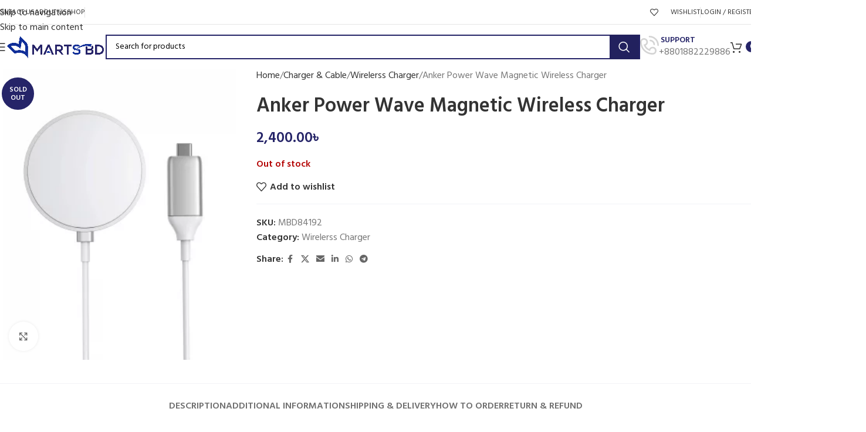

--- FILE ---
content_type: text/html; charset=UTF-8
request_url: https://martsbd.com/anker-power-wave-magnetic-wireless-charger/
body_size: 41273
content:
<!DOCTYPE html>
<html lang="en-US" prefix="og: https://ogp.me/ns#">
<head>
	<meta charset="UTF-8">
	<link rel="profile" href="https://gmpg.org/xfn/11">
	<link rel="pingback" href="https://martsbd.com/xmlrpc.php">

	<script>window._wca = window._wca || [];</script>

<!-- Search Engine Optimization by Rank Math - https://rankmath.com/ -->
<title>Anker Power Wave Magnetic Wireless Charger - Marts BD</title>
<meta name="description" content="Buy Anker Power Wave Magnetic Wireless Charger online at best price in Bangladesh ✓ 100% Genuine Product ✓ Fastest Delivery ✓ Online Payment"/>
<meta name="robots" content="follow, index, max-snippet:-1, max-video-preview:-1, max-image-preview:large"/>
<link rel="canonical" href="https://martsbd.com/anker-power-wave-magnetic-wireless-charger/" />
<meta property="og:locale" content="en_US" />
<meta property="og:type" content="product" />
<meta property="og:title" content="Anker Power Wave Magnetic Wireless Charger - Marts BD" />
<meta property="og:description" content="Buy Anker Power Wave Magnetic Wireless Charger online at best price in Bangladesh ✓ 100% Genuine Product ✓ Fastest Delivery ✓ Online Payment" />
<meta property="og:url" content="https://martsbd.com/anker-power-wave-magnetic-wireless-charger/" />
<meta property="og:site_name" content="Marts BD" />
<meta property="og:updated_time" content="2023-12-31T03:42:30+06:00" />
<meta property="og:image" content="https://martsbd.com/wp-content/uploads/2022/05/Anker-Power-Wave-Magnetic-Wireless-Charger.webp" />
<meta property="og:image:secure_url" content="https://martsbd.com/wp-content/uploads/2022/05/Anker-Power-Wave-Magnetic-Wireless-Charger.webp" />
<meta property="og:image:width" content="1600" />
<meta property="og:image:height" content="2000" />
<meta property="og:image:alt" content="Anker Power Wave Magnetic Wireless Charger" />
<meta property="og:image:type" content="image/webp" />
<meta property="product:brand" content="Anker" />
<meta property="product:price:amount" content="2400" />
<meta property="product:price:currency" content="BDT" />
<meta name="twitter:card" content="summary_large_image" />
<meta name="twitter:title" content="Anker Power Wave Magnetic Wireless Charger - Marts BD" />
<meta name="twitter:description" content="Buy Anker Power Wave Magnetic Wireless Charger online at best price in Bangladesh ✓ 100% Genuine Product ✓ Fastest Delivery ✓ Online Payment" />
<meta name="twitter:image" content="https://martsbd.com/wp-content/uploads/2022/05/Anker-Power-Wave-Magnetic-Wireless-Charger.webp" />
<meta name="twitter:label1" content="Price" />
<meta name="twitter:data1" content="2,400.00&#2547;&nbsp;" />
<meta name="twitter:label2" content="Availability" />
<meta name="twitter:data2" content="Out of stock" />
<script type="application/ld+json" class="rank-math-schema">{"@context":"https://schema.org","@graph":[{"@type":"Place","@id":"https://martsbd.com/#place","address":{"@type":"PostalAddress","addressRegion":"Dhaka","postalCode":"1219","addressCountry":"Bangladesh"}},{"@type":["ElectronicsStore","Organization"],"@id":"https://martsbd.com/#organization","name":"MARTS BD","url":"https://martsbd.com","sameAs":["https://www.facebook.com/martsbd"],"email":"support@martsbd.com","address":{"@type":"PostalAddress","addressRegion":"Dhaka","postalCode":"1219","addressCountry":"Bangladesh"},"logo":{"@type":"ImageObject","@id":"https://martsbd.com/#logo","url":"https://martsbd.com/wp-content/uploads/2022/02/marts-bd-512x512-bag.png","contentUrl":"https://martsbd.com/wp-content/uploads/2022/02/marts-bd-512x512-bag.png","caption":"Marts BD","inLanguage":"en-US","width":"512","height":"512"},"openingHours":["Monday,Tuesday,Wednesday,Thursday,Friday,Saturday,Sunday 09:00-17:00"],"location":{"@id":"https://martsbd.com/#place"},"image":{"@id":"https://martsbd.com/#logo"},"telephone":"+8801888719133"},{"@type":"WebSite","@id":"https://martsbd.com/#website","url":"https://martsbd.com","name":"Marts BD","publisher":{"@id":"https://martsbd.com/#organization"},"inLanguage":"en-US"},{"@type":"ImageObject","@id":"https://martsbd.com/wp-content/uploads/2022/05/Anker-Power-Wave-Magnetic-Wireless-Charger.webp","url":"https://martsbd.com/wp-content/uploads/2022/05/Anker-Power-Wave-Magnetic-Wireless-Charger.webp","width":"1600","height":"2000","caption":"Anker Power Wave Magnetic Wireless Charger","inLanguage":"en-US"},{"@type":"BreadcrumbList","@id":"https://martsbd.com/anker-power-wave-magnetic-wireless-charger/#breadcrumb","itemListElement":[{"@type":"ListItem","position":"1","item":{"@id":"https://martsbd.com","name":"Home"}},{"@type":"ListItem","position":"2","item":{"@id":"https://martsbd.com/wirelerss-charger/","name":"Wirelerss Charger"}},{"@type":"ListItem","position":"3","item":{"@id":"https://martsbd.com/anker-power-wave-magnetic-wireless-charger/","name":"Anker Power Wave Magnetic Wireless Charger"}}]},{"@type":"ItemPage","@id":"https://martsbd.com/anker-power-wave-magnetic-wireless-charger/#webpage","url":"https://martsbd.com/anker-power-wave-magnetic-wireless-charger/","name":"Anker Power Wave Magnetic Wireless Charger - Marts BD","datePublished":"2022-05-29T16:36:02+06:00","dateModified":"2023-12-31T03:42:30+06:00","isPartOf":{"@id":"https://martsbd.com/#website"},"primaryImageOfPage":{"@id":"https://martsbd.com/wp-content/uploads/2022/05/Anker-Power-Wave-Magnetic-Wireless-Charger.webp"},"inLanguage":"en-US","breadcrumb":{"@id":"https://martsbd.com/anker-power-wave-magnetic-wireless-charger/#breadcrumb"}},{"@type":"Product","brand":{"@type":"Brand","name":"Anker"},"name":"Anker Power Wave Magnetic Wireless Charger - Marts BD","description":"Buy Anker Power Wave Magnetic Wireless Charger online at best price in Bangladesh \u2713 100% Genuine Product \u2713 Fastest Delivery \u2713 Online Payment","sku":"MBD84192","category":"Charger &amp; Cable &gt; Wirelerss Charger","mainEntityOfPage":{"@id":"https://martsbd.com/anker-power-wave-magnetic-wireless-charger/#webpage"},"image":[{"@type":"ImageObject","url":"https://martsbd.com/wp-content/uploads/2022/05/Anker-Power-Wave-Magnetic-Wireless-Charger.webp","height":"2000","width":"1600"}],"offers":{"@type":"Offer","price":"2400.00","priceCurrency":"BDT","priceValidUntil":"2027-12-31","availability":"http://schema.org/OutOfStock","itemCondition":"NewCondition","url":"https://martsbd.com/anker-power-wave-magnetic-wireless-charger/","seller":{"@type":"Organization","@id":"https://martsbd.com/","name":"Marts BD","url":"https://martsbd.com","logo":"https://martsbd.com/wp-content/uploads/2022/02/marts-bd-512x512-bag.png"}},"additionalProperty":[{"@type":"PropertyValue","name":"pa_brand","value":"Anker"}],"@id":"https://martsbd.com/anker-power-wave-magnetic-wireless-charger/#richSnippet"}]}</script>
<!-- /Rank Math WordPress SEO plugin -->

<link rel='dns-prefetch' href='//cdn.datatables.net' />
<link rel='dns-prefetch' href='//stats.wp.com' />
<link rel='dns-prefetch' href='//fonts.googleapis.com' />
<link rel="alternate" type="application/rss+xml" title="Marts BD &raquo; Feed" href="https://martsbd.com/feed/" />
<link rel="alternate" type="application/rss+xml" title="Marts BD &raquo; Comments Feed" href="https://martsbd.com/comments/feed/" />
<link rel="alternate" title="oEmbed (JSON)" type="application/json+oembed" href="https://martsbd.com/wp-json/oembed/1.0/embed?url=https%3A%2F%2Fmartsbd.com%2Fanker-power-wave-magnetic-wireless-charger%2F" />
<link rel="alternate" title="oEmbed (XML)" type="text/xml+oembed" href="https://martsbd.com/wp-json/oembed/1.0/embed?url=https%3A%2F%2Fmartsbd.com%2Fanker-power-wave-magnetic-wireless-charger%2F&#038;format=xml" />
<style id='wp-img-auto-sizes-contain-inline-css' type='text/css'>
img:is([sizes=auto i],[sizes^="auto," i]){contain-intrinsic-size:3000px 1500px}
/*# sourceURL=wp-img-auto-sizes-contain-inline-css */
</style>
<link rel='stylesheet' id='wp-block-library-css' href='https://martsbd.com/wp-includes/css/dist/block-library/style.min.css?ver=6.9' type='text/css' media='all' />
<style id='safe-svg-svg-icon-style-inline-css' type='text/css'>
.safe-svg-cover{text-align:center}.safe-svg-cover .safe-svg-inside{display:inline-block;max-width:100%}.safe-svg-cover svg{fill:currentColor;height:100%;max-height:100%;max-width:100%;width:100%}

/*# sourceURL=https://martsbd.com/wp-content/plugins/safe-svg/dist/safe-svg-block-frontend.css */
</style>
<link rel='stylesheet' id='mediaelement-css' href='https://martsbd.com/wp-includes/js/mediaelement/mediaelementplayer-legacy.min.css?ver=4.2.17' type='text/css' media='all' />
<link rel='stylesheet' id='wp-mediaelement-css' href='https://martsbd.com/wp-includes/js/mediaelement/wp-mediaelement.min.css?ver=6.9' type='text/css' media='all' />
<style id='jetpack-sharing-buttons-style-inline-css' type='text/css'>
.jetpack-sharing-buttons__services-list{display:flex;flex-direction:row;flex-wrap:wrap;gap:0;list-style-type:none;margin:5px;padding:0}.jetpack-sharing-buttons__services-list.has-small-icon-size{font-size:12px}.jetpack-sharing-buttons__services-list.has-normal-icon-size{font-size:16px}.jetpack-sharing-buttons__services-list.has-large-icon-size{font-size:24px}.jetpack-sharing-buttons__services-list.has-huge-icon-size{font-size:36px}@media print{.jetpack-sharing-buttons__services-list{display:none!important}}.editor-styles-wrapper .wp-block-jetpack-sharing-buttons{gap:0;padding-inline-start:0}ul.jetpack-sharing-buttons__services-list.has-background{padding:1.25em 2.375em}
/*# sourceURL=https://martsbd.com/wp-content/plugins/jetpack/_inc/blocks/sharing-buttons/view.css */
</style>
<style id='global-styles-inline-css' type='text/css'>
:root{--wp--preset--aspect-ratio--square: 1;--wp--preset--aspect-ratio--4-3: 4/3;--wp--preset--aspect-ratio--3-4: 3/4;--wp--preset--aspect-ratio--3-2: 3/2;--wp--preset--aspect-ratio--2-3: 2/3;--wp--preset--aspect-ratio--16-9: 16/9;--wp--preset--aspect-ratio--9-16: 9/16;--wp--preset--color--black: #000000;--wp--preset--color--cyan-bluish-gray: #abb8c3;--wp--preset--color--white: #ffffff;--wp--preset--color--pale-pink: #f78da7;--wp--preset--color--vivid-red: #cf2e2e;--wp--preset--color--luminous-vivid-orange: #ff6900;--wp--preset--color--luminous-vivid-amber: #fcb900;--wp--preset--color--light-green-cyan: #7bdcb5;--wp--preset--color--vivid-green-cyan: #00d084;--wp--preset--color--pale-cyan-blue: #8ed1fc;--wp--preset--color--vivid-cyan-blue: #0693e3;--wp--preset--color--vivid-purple: #9b51e0;--wp--preset--gradient--vivid-cyan-blue-to-vivid-purple: linear-gradient(135deg,rgb(6,147,227) 0%,rgb(155,81,224) 100%);--wp--preset--gradient--light-green-cyan-to-vivid-green-cyan: linear-gradient(135deg,rgb(122,220,180) 0%,rgb(0,208,130) 100%);--wp--preset--gradient--luminous-vivid-amber-to-luminous-vivid-orange: linear-gradient(135deg,rgb(252,185,0) 0%,rgb(255,105,0) 100%);--wp--preset--gradient--luminous-vivid-orange-to-vivid-red: linear-gradient(135deg,rgb(255,105,0) 0%,rgb(207,46,46) 100%);--wp--preset--gradient--very-light-gray-to-cyan-bluish-gray: linear-gradient(135deg,rgb(238,238,238) 0%,rgb(169,184,195) 100%);--wp--preset--gradient--cool-to-warm-spectrum: linear-gradient(135deg,rgb(74,234,220) 0%,rgb(151,120,209) 20%,rgb(207,42,186) 40%,rgb(238,44,130) 60%,rgb(251,105,98) 80%,rgb(254,248,76) 100%);--wp--preset--gradient--blush-light-purple: linear-gradient(135deg,rgb(255,206,236) 0%,rgb(152,150,240) 100%);--wp--preset--gradient--blush-bordeaux: linear-gradient(135deg,rgb(254,205,165) 0%,rgb(254,45,45) 50%,rgb(107,0,62) 100%);--wp--preset--gradient--luminous-dusk: linear-gradient(135deg,rgb(255,203,112) 0%,rgb(199,81,192) 50%,rgb(65,88,208) 100%);--wp--preset--gradient--pale-ocean: linear-gradient(135deg,rgb(255,245,203) 0%,rgb(182,227,212) 50%,rgb(51,167,181) 100%);--wp--preset--gradient--electric-grass: linear-gradient(135deg,rgb(202,248,128) 0%,rgb(113,206,126) 100%);--wp--preset--gradient--midnight: linear-gradient(135deg,rgb(2,3,129) 0%,rgb(40,116,252) 100%);--wp--preset--font-size--small: 13px;--wp--preset--font-size--medium: 20px;--wp--preset--font-size--large: 36px;--wp--preset--font-size--x-large: 42px;--wp--preset--spacing--20: 0.44rem;--wp--preset--spacing--30: 0.67rem;--wp--preset--spacing--40: 1rem;--wp--preset--spacing--50: 1.5rem;--wp--preset--spacing--60: 2.25rem;--wp--preset--spacing--70: 3.38rem;--wp--preset--spacing--80: 5.06rem;--wp--preset--shadow--natural: 6px 6px 9px rgba(0, 0, 0, 0.2);--wp--preset--shadow--deep: 12px 12px 50px rgba(0, 0, 0, 0.4);--wp--preset--shadow--sharp: 6px 6px 0px rgba(0, 0, 0, 0.2);--wp--preset--shadow--outlined: 6px 6px 0px -3px rgb(255, 255, 255), 6px 6px rgb(0, 0, 0);--wp--preset--shadow--crisp: 6px 6px 0px rgb(0, 0, 0);}:where(body) { margin: 0; }.wp-site-blocks > .alignleft { float: left; margin-right: 2em; }.wp-site-blocks > .alignright { float: right; margin-left: 2em; }.wp-site-blocks > .aligncenter { justify-content: center; margin-left: auto; margin-right: auto; }:where(.is-layout-flex){gap: 0.5em;}:where(.is-layout-grid){gap: 0.5em;}.is-layout-flow > .alignleft{float: left;margin-inline-start: 0;margin-inline-end: 2em;}.is-layout-flow > .alignright{float: right;margin-inline-start: 2em;margin-inline-end: 0;}.is-layout-flow > .aligncenter{margin-left: auto !important;margin-right: auto !important;}.is-layout-constrained > .alignleft{float: left;margin-inline-start: 0;margin-inline-end: 2em;}.is-layout-constrained > .alignright{float: right;margin-inline-start: 2em;margin-inline-end: 0;}.is-layout-constrained > .aligncenter{margin-left: auto !important;margin-right: auto !important;}.is-layout-constrained > :where(:not(.alignleft):not(.alignright):not(.alignfull)){margin-left: auto !important;margin-right: auto !important;}body .is-layout-flex{display: flex;}.is-layout-flex{flex-wrap: wrap;align-items: center;}.is-layout-flex > :is(*, div){margin: 0;}body .is-layout-grid{display: grid;}.is-layout-grid > :is(*, div){margin: 0;}body{padding-top: 0px;padding-right: 0px;padding-bottom: 0px;padding-left: 0px;}a:where(:not(.wp-element-button)){text-decoration: none;}:root :where(.wp-element-button, .wp-block-button__link){background-color: #32373c;border-width: 0;color: #fff;font-family: inherit;font-size: inherit;font-style: inherit;font-weight: inherit;letter-spacing: inherit;line-height: inherit;padding-top: calc(0.667em + 2px);padding-right: calc(1.333em + 2px);padding-bottom: calc(0.667em + 2px);padding-left: calc(1.333em + 2px);text-decoration: none;text-transform: inherit;}.has-black-color{color: var(--wp--preset--color--black) !important;}.has-cyan-bluish-gray-color{color: var(--wp--preset--color--cyan-bluish-gray) !important;}.has-white-color{color: var(--wp--preset--color--white) !important;}.has-pale-pink-color{color: var(--wp--preset--color--pale-pink) !important;}.has-vivid-red-color{color: var(--wp--preset--color--vivid-red) !important;}.has-luminous-vivid-orange-color{color: var(--wp--preset--color--luminous-vivid-orange) !important;}.has-luminous-vivid-amber-color{color: var(--wp--preset--color--luminous-vivid-amber) !important;}.has-light-green-cyan-color{color: var(--wp--preset--color--light-green-cyan) !important;}.has-vivid-green-cyan-color{color: var(--wp--preset--color--vivid-green-cyan) !important;}.has-pale-cyan-blue-color{color: var(--wp--preset--color--pale-cyan-blue) !important;}.has-vivid-cyan-blue-color{color: var(--wp--preset--color--vivid-cyan-blue) !important;}.has-vivid-purple-color{color: var(--wp--preset--color--vivid-purple) !important;}.has-black-background-color{background-color: var(--wp--preset--color--black) !important;}.has-cyan-bluish-gray-background-color{background-color: var(--wp--preset--color--cyan-bluish-gray) !important;}.has-white-background-color{background-color: var(--wp--preset--color--white) !important;}.has-pale-pink-background-color{background-color: var(--wp--preset--color--pale-pink) !important;}.has-vivid-red-background-color{background-color: var(--wp--preset--color--vivid-red) !important;}.has-luminous-vivid-orange-background-color{background-color: var(--wp--preset--color--luminous-vivid-orange) !important;}.has-luminous-vivid-amber-background-color{background-color: var(--wp--preset--color--luminous-vivid-amber) !important;}.has-light-green-cyan-background-color{background-color: var(--wp--preset--color--light-green-cyan) !important;}.has-vivid-green-cyan-background-color{background-color: var(--wp--preset--color--vivid-green-cyan) !important;}.has-pale-cyan-blue-background-color{background-color: var(--wp--preset--color--pale-cyan-blue) !important;}.has-vivid-cyan-blue-background-color{background-color: var(--wp--preset--color--vivid-cyan-blue) !important;}.has-vivid-purple-background-color{background-color: var(--wp--preset--color--vivid-purple) !important;}.has-black-border-color{border-color: var(--wp--preset--color--black) !important;}.has-cyan-bluish-gray-border-color{border-color: var(--wp--preset--color--cyan-bluish-gray) !important;}.has-white-border-color{border-color: var(--wp--preset--color--white) !important;}.has-pale-pink-border-color{border-color: var(--wp--preset--color--pale-pink) !important;}.has-vivid-red-border-color{border-color: var(--wp--preset--color--vivid-red) !important;}.has-luminous-vivid-orange-border-color{border-color: var(--wp--preset--color--luminous-vivid-orange) !important;}.has-luminous-vivid-amber-border-color{border-color: var(--wp--preset--color--luminous-vivid-amber) !important;}.has-light-green-cyan-border-color{border-color: var(--wp--preset--color--light-green-cyan) !important;}.has-vivid-green-cyan-border-color{border-color: var(--wp--preset--color--vivid-green-cyan) !important;}.has-pale-cyan-blue-border-color{border-color: var(--wp--preset--color--pale-cyan-blue) !important;}.has-vivid-cyan-blue-border-color{border-color: var(--wp--preset--color--vivid-cyan-blue) !important;}.has-vivid-purple-border-color{border-color: var(--wp--preset--color--vivid-purple) !important;}.has-vivid-cyan-blue-to-vivid-purple-gradient-background{background: var(--wp--preset--gradient--vivid-cyan-blue-to-vivid-purple) !important;}.has-light-green-cyan-to-vivid-green-cyan-gradient-background{background: var(--wp--preset--gradient--light-green-cyan-to-vivid-green-cyan) !important;}.has-luminous-vivid-amber-to-luminous-vivid-orange-gradient-background{background: var(--wp--preset--gradient--luminous-vivid-amber-to-luminous-vivid-orange) !important;}.has-luminous-vivid-orange-to-vivid-red-gradient-background{background: var(--wp--preset--gradient--luminous-vivid-orange-to-vivid-red) !important;}.has-very-light-gray-to-cyan-bluish-gray-gradient-background{background: var(--wp--preset--gradient--very-light-gray-to-cyan-bluish-gray) !important;}.has-cool-to-warm-spectrum-gradient-background{background: var(--wp--preset--gradient--cool-to-warm-spectrum) !important;}.has-blush-light-purple-gradient-background{background: var(--wp--preset--gradient--blush-light-purple) !important;}.has-blush-bordeaux-gradient-background{background: var(--wp--preset--gradient--blush-bordeaux) !important;}.has-luminous-dusk-gradient-background{background: var(--wp--preset--gradient--luminous-dusk) !important;}.has-pale-ocean-gradient-background{background: var(--wp--preset--gradient--pale-ocean) !important;}.has-electric-grass-gradient-background{background: var(--wp--preset--gradient--electric-grass) !important;}.has-midnight-gradient-background{background: var(--wp--preset--gradient--midnight) !important;}.has-small-font-size{font-size: var(--wp--preset--font-size--small) !important;}.has-medium-font-size{font-size: var(--wp--preset--font-size--medium) !important;}.has-large-font-size{font-size: var(--wp--preset--font-size--large) !important;}.has-x-large-font-size{font-size: var(--wp--preset--font-size--x-large) !important;}
:where(.wp-block-post-template.is-layout-flex){gap: 1.25em;}:where(.wp-block-post-template.is-layout-grid){gap: 1.25em;}
:where(.wp-block-term-template.is-layout-flex){gap: 1.25em;}:where(.wp-block-term-template.is-layout-grid){gap: 1.25em;}
:where(.wp-block-columns.is-layout-flex){gap: 2em;}:where(.wp-block-columns.is-layout-grid){gap: 2em;}
:root :where(.wp-block-pullquote){font-size: 1.5em;line-height: 1.6;}
/*# sourceURL=global-styles-inline-css */
</style>
<style id='woocommerce-inline-inline-css' type='text/css'>
.woocommerce form .form-row .required { visibility: visible; }
/*# sourceURL=woocommerce-inline-inline-css */
</style>
<link rel='stylesheet' id='jquery-datatables-css-css' href='//cdn.datatables.net/1.11.3/css/jquery.dataTables.min.css?ver=6.9' type='text/css' media='all' />
<link rel='stylesheet' id='uddoktapay-gateway-css' href='https://martsbd.com/wp-content/plugins/uddoktapay-gateway/assets/css/uddoktapay.css?ver=2.6.3' type='text/css' media='all' />
<link rel='stylesheet' id='wcpa-frontend-css' href='https://martsbd.com/wp-content/plugins/woo-custom-product-addons/assets/css/style_1.css?ver=3.0.19' type='text/css' media='all' />
<link rel='stylesheet' id='chaty-front-css-css' href='https://martsbd.com/wp-content/plugins/chaty/css/chaty-front.min.css?ver=3.5.11721834287' type='text/css' media='all' />
<link rel='stylesheet' id='elementor-icons-css' href='https://martsbd.com/wp-content/plugins/elementor/assets/lib/eicons/css/elementor-icons.min.css?ver=5.45.0' type='text/css' media='all' />
<link rel='stylesheet' id='elementor-frontend-css' href='https://martsbd.com/wp-content/plugins/elementor/assets/css/frontend.min.css?ver=3.34.1' type='text/css' media='all' />
<link rel='stylesheet' id='elementor-post-7-css' href='https://martsbd.com/wp-content/uploads/elementor/css/post-7.css?ver=1766129121' type='text/css' media='all' />
<link rel='stylesheet' id='wd-style-base-css' href='https://martsbd.com/wp-content/themes/woodmart/css/parts/base.min.css?ver=8.3.4' type='text/css' media='all' />
<link rel='stylesheet' id='wd-helpers-wpb-elem-css' href='https://martsbd.com/wp-content/themes/woodmart/css/parts/helpers-wpb-elem.min.css?ver=8.3.4' type='text/css' media='all' />
<link rel='stylesheet' id='wd-elementor-base-css' href='https://martsbd.com/wp-content/themes/woodmart/css/parts/int-elem-base.min.css?ver=8.3.4' type='text/css' media='all' />
<link rel='stylesheet' id='wd-woocommerce-base-css' href='https://martsbd.com/wp-content/themes/woodmart/css/parts/woocommerce-base.min.css?ver=8.3.4' type='text/css' media='all' />
<link rel='stylesheet' id='wd-mod-star-rating-css' href='https://martsbd.com/wp-content/themes/woodmart/css/parts/mod-star-rating.min.css?ver=8.3.4' type='text/css' media='all' />
<link rel='stylesheet' id='wd-woocommerce-block-notices-css' href='https://martsbd.com/wp-content/themes/woodmart/css/parts/woo-mod-block-notices.min.css?ver=8.3.4' type='text/css' media='all' />
<link rel='stylesheet' id='wd-woo-mod-quantity-css' href='https://martsbd.com/wp-content/themes/woodmart/css/parts/woo-mod-quantity.min.css?ver=8.3.4' type='text/css' media='all' />
<link rel='stylesheet' id='wd-woo-single-prod-el-base-css' href='https://martsbd.com/wp-content/themes/woodmart/css/parts/woo-single-prod-el-base.min.css?ver=8.3.4' type='text/css' media='all' />
<link rel='stylesheet' id='wd-woo-mod-stock-status-css' href='https://martsbd.com/wp-content/themes/woodmart/css/parts/woo-mod-stock-status.min.css?ver=8.3.4' type='text/css' media='all' />
<link rel='stylesheet' id='wd-woo-mod-shop-attributes-css' href='https://martsbd.com/wp-content/themes/woodmart/css/parts/woo-mod-shop-attributes.min.css?ver=8.3.4' type='text/css' media='all' />
<link rel='stylesheet' id='wd-wp-blocks-css' href='https://martsbd.com/wp-content/themes/woodmart/css/parts/wp-blocks.min.css?ver=8.3.4' type='text/css' media='all' />
<link rel='stylesheet' id='wd-header-base-css' href='https://martsbd.com/wp-content/themes/woodmart/css/parts/header-base.min.css?ver=8.3.4' type='text/css' media='all' />
<link rel='stylesheet' id='wd-mod-tools-css' href='https://martsbd.com/wp-content/themes/woodmart/css/parts/mod-tools.min.css?ver=8.3.4' type='text/css' media='all' />
<link rel='stylesheet' id='wd-header-elements-base-css' href='https://martsbd.com/wp-content/themes/woodmart/css/parts/header-el-base.min.css?ver=8.3.4' type='text/css' media='all' />
<link rel='stylesheet' id='wd-woo-mod-login-form-css' href='https://martsbd.com/wp-content/themes/woodmart/css/parts/woo-mod-login-form.min.css?ver=8.3.4' type='text/css' media='all' />
<link rel='stylesheet' id='wd-header-my-account-css' href='https://martsbd.com/wp-content/themes/woodmart/css/parts/header-el-my-account.min.css?ver=8.3.4' type='text/css' media='all' />
<link rel='stylesheet' id='wd-social-icons-css' href='https://martsbd.com/wp-content/themes/woodmart/css/parts/el-social-icons.min.css?ver=8.3.4' type='text/css' media='all' />
<link rel='stylesheet' id='wd-social-icons-styles-css' href='https://martsbd.com/wp-content/themes/woodmart/css/parts/el-social-styles.min.css?ver=8.3.4' type='text/css' media='all' />
<link rel='stylesheet' id='wd-header-mobile-nav-dropdown-css' href='https://martsbd.com/wp-content/themes/woodmart/css/parts/header-el-mobile-nav-dropdown.min.css?ver=8.3.4' type='text/css' media='all' />
<link rel='stylesheet' id='wd-header-search-css' href='https://martsbd.com/wp-content/themes/woodmart/css/parts/header-el-search.min.css?ver=8.3.4' type='text/css' media='all' />
<link rel='stylesheet' id='wd-header-search-form-css' href='https://martsbd.com/wp-content/themes/woodmart/css/parts/header-el-search-form.min.css?ver=8.3.4' type='text/css' media='all' />
<link rel='stylesheet' id='wd-wd-search-form-css' href='https://martsbd.com/wp-content/themes/woodmart/css/parts/wd-search-form.min.css?ver=8.3.4' type='text/css' media='all' />
<link rel='stylesheet' id='wd-wd-search-results-css' href='https://martsbd.com/wp-content/themes/woodmart/css/parts/wd-search-results.min.css?ver=8.3.4' type='text/css' media='all' />
<link rel='stylesheet' id='wd-wd-search-dropdown-css' href='https://martsbd.com/wp-content/themes/woodmart/css/parts/wd-search-dropdown.min.css?ver=8.3.4' type='text/css' media='all' />
<link rel='stylesheet' id='wd-info-box-css' href='https://martsbd.com/wp-content/themes/woodmart/css/parts/el-info-box.min.css?ver=8.3.4' type='text/css' media='all' />
<link rel='stylesheet' id='wd-header-cart-side-css' href='https://martsbd.com/wp-content/themes/woodmart/css/parts/header-el-cart-side.min.css?ver=8.3.4' type='text/css' media='all' />
<link rel='stylesheet' id='wd-header-cart-css' href='https://martsbd.com/wp-content/themes/woodmart/css/parts/header-el-cart.min.css?ver=8.3.4' type='text/css' media='all' />
<link rel='stylesheet' id='wd-widget-shopping-cart-css' href='https://martsbd.com/wp-content/themes/woodmart/css/parts/woo-widget-shopping-cart.min.css?ver=8.3.4' type='text/css' media='all' />
<link rel='stylesheet' id='wd-widget-product-list-css' href='https://martsbd.com/wp-content/themes/woodmart/css/parts/woo-widget-product-list.min.css?ver=8.3.4' type='text/css' media='all' />
<link rel='stylesheet' id='wd-page-title-css' href='https://martsbd.com/wp-content/themes/woodmart/css/parts/page-title.min.css?ver=8.3.4' type='text/css' media='all' />
<link rel='stylesheet' id='wd-woo-single-prod-predefined-css' href='https://martsbd.com/wp-content/themes/woodmart/css/parts/woo-single-prod-predefined.min.css?ver=8.3.4' type='text/css' media='all' />
<link rel='stylesheet' id='wd-woo-single-prod-and-quick-view-predefined-css' href='https://martsbd.com/wp-content/themes/woodmart/css/parts/woo-single-prod-and-quick-view-predefined.min.css?ver=8.3.4' type='text/css' media='all' />
<link rel='stylesheet' id='wd-woo-single-prod-el-tabs-predefined-css' href='https://martsbd.com/wp-content/themes/woodmart/css/parts/woo-single-prod-el-tabs-predefined.min.css?ver=8.3.4' type='text/css' media='all' />
<link rel='stylesheet' id='wd-woo-single-prod-el-gallery-css' href='https://martsbd.com/wp-content/themes/woodmart/css/parts/woo-single-prod-el-gallery.min.css?ver=8.3.4' type='text/css' media='all' />
<link rel='stylesheet' id='wd-swiper-css' href='https://martsbd.com/wp-content/themes/woodmart/css/parts/lib-swiper.min.css?ver=8.3.4' type='text/css' media='all' />
<link rel='stylesheet' id='wd-woo-mod-product-labels-css' href='https://martsbd.com/wp-content/themes/woodmart/css/parts/woo-mod-product-labels.min.css?ver=8.3.4' type='text/css' media='all' />
<link rel='stylesheet' id='wd-woo-mod-product-labels-round-css' href='https://martsbd.com/wp-content/themes/woodmart/css/parts/woo-mod-product-labels-round.min.css?ver=8.3.4' type='text/css' media='all' />
<link rel='stylesheet' id='wd-swiper-arrows-css' href='https://martsbd.com/wp-content/themes/woodmart/css/parts/lib-swiper-arrows.min.css?ver=8.3.4' type='text/css' media='all' />
<link rel='stylesheet' id='wd-photoswipe-css' href='https://martsbd.com/wp-content/themes/woodmart/css/parts/lib-photoswipe.min.css?ver=8.3.4' type='text/css' media='all' />
<link rel='stylesheet' id='wd-tabs-css' href='https://martsbd.com/wp-content/themes/woodmart/css/parts/el-tabs.min.css?ver=8.3.4' type='text/css' media='all' />
<link rel='stylesheet' id='wd-woo-single-prod-el-tabs-opt-layout-tabs-css' href='https://martsbd.com/wp-content/themes/woodmart/css/parts/woo-single-prod-el-tabs-opt-layout-tabs.min.css?ver=8.3.4' type='text/css' media='all' />
<link rel='stylesheet' id='wd-accordion-css' href='https://martsbd.com/wp-content/themes/woodmart/css/parts/el-accordion.min.css?ver=8.3.4' type='text/css' media='all' />
<link rel='stylesheet' id='wd-accordion-elem-wpb-css' href='https://martsbd.com/wp-content/themes/woodmart/css/parts/el-accordion-wpb-elem.min.css?ver=8.3.4' type='text/css' media='all' />
<link rel='stylesheet' id='wd-product-loop-css' href='https://martsbd.com/wp-content/themes/woodmart/css/parts/woo-product-loop.min.css?ver=8.3.4' type='text/css' media='all' />
<link rel='stylesheet' id='wd-product-loop-tiled-css' href='https://martsbd.com/wp-content/themes/woodmart/css/parts/woo-product-loop-tiled.min.css?ver=8.3.4' type='text/css' media='all' />
<link rel='stylesheet' id='wd-woo-opt-title-limit-css' href='https://martsbd.com/wp-content/themes/woodmart/css/parts/woo-opt-title-limit.min.css?ver=8.3.4' type='text/css' media='all' />
<link rel='stylesheet' id='wd-swiper-pagin-css' href='https://martsbd.com/wp-content/themes/woodmart/css/parts/lib-swiper-pagin.min.css?ver=8.3.4' type='text/css' media='all' />
<link rel='stylesheet' id='wd-widget-collapse-css' href='https://martsbd.com/wp-content/themes/woodmart/css/parts/opt-widget-collapse.min.css?ver=8.3.4' type='text/css' media='all' />
<link rel='stylesheet' id='wd-footer-base-css' href='https://martsbd.com/wp-content/themes/woodmart/css/parts/footer-base.min.css?ver=8.3.4' type='text/css' media='all' />
<link rel='stylesheet' id='wd-mod-nav-menu-label-css' href='https://martsbd.com/wp-content/themes/woodmart/css/parts/mod-nav-menu-label.min.css?ver=8.3.4' type='text/css' media='all' />
<link rel='stylesheet' id='wd-scroll-top-css' href='https://martsbd.com/wp-content/themes/woodmart/css/parts/opt-scrolltotop.min.css?ver=8.3.4' type='text/css' media='all' />
<link rel='stylesheet' id='wd-header-my-account-sidebar-css' href='https://martsbd.com/wp-content/themes/woodmart/css/parts/header-el-my-account-sidebar.min.css?ver=8.3.4' type='text/css' media='all' />
<link rel='stylesheet' id='wd-woo-opt-social-login-css' href='https://martsbd.com/wp-content/themes/woodmart/css/parts/woo-opt-social-login.min.css?ver=8.3.4' type='text/css' media='all' />
<link rel='stylesheet' id='wd-sticky-add-to-cart-css' href='https://martsbd.com/wp-content/themes/woodmart/css/parts/woo-opt-sticky-add-to-cart.min.css?ver=8.3.4' type='text/css' media='all' />
<link rel='stylesheet' id='wd-bottom-toolbar-css' href='https://martsbd.com/wp-content/themes/woodmart/css/parts/opt-bottom-toolbar.min.css?ver=8.3.4' type='text/css' media='all' />
<link rel='stylesheet' id='xts-style-header_500955-css' href='https://martsbd.com/wp-content/uploads/2025/11/xts-header_500955-1764088572.css?ver=8.3.4' type='text/css' media='all' />
<link rel='stylesheet' id='xts-style-theme_settings_default-css' href='https://martsbd.com/wp-content/uploads/2025/11/xts-theme_settings_default-1764088846.css?ver=8.3.4' type='text/css' media='all' />
<link rel='stylesheet' id='xts-google-fonts-css' href='https://fonts.googleapis.com/css?family=Hind%3A400%2C600%7CRaleway%3A400%2C600&#038;ver=8.3.4' type='text/css' media='all' />
<link rel='stylesheet' id='elementor-gf-local-roboto-css' href='https://martsbd.com/wp-content/uploads/elementor/google-fonts/css/roboto.css?ver=1742269324' type='text/css' media='all' />
<link rel='stylesheet' id='elementor-gf-local-robotoslab-css' href='https://martsbd.com/wp-content/uploads/elementor/google-fonts/css/robotoslab.css?ver=1742269338' type='text/css' media='all' />
<script type="text/javascript" src="https://martsbd.com/wp-includes/js/jquery/jquery.min.js?ver=3.7.1" id="jquery-core-js"></script>
<script type="text/javascript" src="https://martsbd.com/wp-includes/js/jquery/jquery-migrate.min.js?ver=3.4.1" id="jquery-migrate-js"></script>
<script type="text/javascript" src="https://martsbd.com/wp-content/plugins/woocommerce/assets/js/zoom/jquery.zoom.min.js?ver=1.7.21-wc.10.4.3" id="wc-zoom-js" defer="defer" data-wp-strategy="defer"></script>
<script type="text/javascript" id="wc-single-product-js-extra">
/* <![CDATA[ */
var wc_single_product_params = {"i18n_required_rating_text":"Please select a rating","i18n_rating_options":["1 of 5 stars","2 of 5 stars","3 of 5 stars","4 of 5 stars","5 of 5 stars"],"i18n_product_gallery_trigger_text":"View full-screen image gallery","review_rating_required":"yes","flexslider":{"rtl":false,"animation":"slide","smoothHeight":true,"directionNav":false,"controlNav":"thumbnails","slideshow":false,"animationSpeed":500,"animationLoop":false,"allowOneSlide":false},"zoom_enabled":"","zoom_options":[],"photoswipe_enabled":"","photoswipe_options":{"shareEl":false,"closeOnScroll":false,"history":false,"hideAnimationDuration":0,"showAnimationDuration":0},"flexslider_enabled":""};
//# sourceURL=wc-single-product-js-extra
/* ]]> */
</script>
<script type="text/javascript" src="https://martsbd.com/wp-content/plugins/woocommerce/assets/js/frontend/single-product.min.js?ver=10.4.3" id="wc-single-product-js" defer="defer" data-wp-strategy="defer"></script>
<script type="text/javascript" src="https://martsbd.com/wp-content/plugins/woocommerce/assets/js/jquery-blockui/jquery.blockUI.min.js?ver=2.7.0-wc.10.4.3" id="wc-jquery-blockui-js" defer="defer" data-wp-strategy="defer"></script>
<script type="text/javascript" src="https://martsbd.com/wp-content/plugins/woocommerce/assets/js/js-cookie/js.cookie.min.js?ver=2.1.4-wc.10.4.3" id="wc-js-cookie-js" defer="defer" data-wp-strategy="defer"></script>
<script type="text/javascript" id="woocommerce-js-extra">
/* <![CDATA[ */
var woocommerce_params = {"ajax_url":"/wp-admin/admin-ajax.php","wc_ajax_url":"/?wc-ajax=%%endpoint%%","i18n_password_show":"Show password","i18n_password_hide":"Hide password"};
//# sourceURL=woocommerce-js-extra
/* ]]> */
</script>
<script type="text/javascript" src="https://martsbd.com/wp-content/plugins/woocommerce/assets/js/frontend/woocommerce.min.js?ver=10.4.3" id="woocommerce-js" defer="defer" data-wp-strategy="defer"></script>
<script type="text/javascript" src="//cdn.datatables.net/1.10.22/js/jquery.dataTables.min.js?ver=6.9" id="jquery-datatables-js-js"></script>
<script type="text/javascript" src="https://stats.wp.com/s-202603.js" id="woocommerce-analytics-js" defer="defer" data-wp-strategy="defer"></script>
<script type="text/javascript" src="https://martsbd.com/wp-content/themes/woodmart/js/libs/device.min.js?ver=8.3.4" id="wd-device-library-js"></script>
<script type="text/javascript" src="https://martsbd.com/wp-content/themes/woodmart/js/scripts/global/scrollBar.min.js?ver=8.3.4" id="wd-scrollbar-js"></script>
<link rel="https://api.w.org/" href="https://martsbd.com/wp-json/" /><link rel="alternate" title="JSON" type="application/json" href="https://martsbd.com/wp-json/wp/v2/product/14875" /><link rel="EditURI" type="application/rsd+xml" title="RSD" href="https://martsbd.com/xmlrpc.php?rsd" />
<meta name="generator" content="WordPress 6.9" />
<link rel='shortlink' href='https://martsbd.com/?p=14875' />

<script async src="https://pagead2.googlesyndication.com/pagead/js/adsbygoogle.js?client=ca-pub-5272710913229554"
     crossorigin="anonymous"></script>

<script async src="https://pagead2.googlesyndication.com/pagead/js/adsbygoogle.js?client=ca-pub-1307395141080225"
     crossorigin="anonymous"></script>
	<style>img#wpstats{display:none}</style>
		<meta name="theme-color" content="rgb(37,36,104)">					<meta name="viewport" content="width=device-width, initial-scale=1.0, maximum-scale=1.0, user-scalable=no">
										<noscript><style>.woocommerce-product-gallery{ opacity: 1 !important; }</style></noscript>
	<meta name="generator" content="Elementor 3.34.1; features: additional_custom_breakpoints; settings: css_print_method-external, google_font-enabled, font_display-auto">
			<style>
				.e-con.e-parent:nth-of-type(n+4):not(.e-lazyloaded):not(.e-no-lazyload),
				.e-con.e-parent:nth-of-type(n+4):not(.e-lazyloaded):not(.e-no-lazyload) * {
					background-image: none !important;
				}
				@media screen and (max-height: 1024px) {
					.e-con.e-parent:nth-of-type(n+3):not(.e-lazyloaded):not(.e-no-lazyload),
					.e-con.e-parent:nth-of-type(n+3):not(.e-lazyloaded):not(.e-no-lazyload) * {
						background-image: none !important;
					}
				}
				@media screen and (max-height: 640px) {
					.e-con.e-parent:nth-of-type(n+2):not(.e-lazyloaded):not(.e-no-lazyload),
					.e-con.e-parent:nth-of-type(n+2):not(.e-lazyloaded):not(.e-no-lazyload) * {
						background-image: none !important;
					}
				}
			</style>
			<style>:root{  --wcpaSectionTitleSize:14px;   --wcpaLabelSize:14px;   --wcpaDescSize:13px;   --wcpaErrorSize:13px;   --wcpaLabelWeight:normal;   --wcpaDescWeight:normal;   --wcpaBorderWidth:1px;   --wcpaBorderRadius:6px;   --wcpaInputHeight:45px;   --wcpaCheckLabelSize:14px;   --wcpaCheckBorderWidth:1px;   --wcpaCheckWidth:20px;   --wcpaCheckHeight:20px;   --wcpaCheckBorderRadius:4px;   --wcpaCheckButtonRadius:5px;   --wcpaCheckButtonBorder:2px; }:root{  --wcpaButtonColor:#3340d3;   --wcpaLabelColor:#424242;   --wcpaDescColor:#797979;   --wcpaBorderColor:#c6d0e9;   --wcpaBorderColorFocus:#3561f3;   --wcpaInputBgColor:#FFFFFF;   --wcpaInputColor:#5d5d5d;   --wcpaCheckLabelColor:#4a4a4a;   --wcpaCheckBgColor:#3340d3;   --wcpaCheckBorderColor:#B9CBE3;   --wcpaCheckTickColor:#ffffff;   --wcpaRadioBgColor:#3340d3;   --wcpaRadioBorderColor:#B9CBE3;   --wcpaRadioTickColor:#ffffff;   --wcpaButtonTextColor:#ffffff;   --wcpaErrorColor:#F55050; }:root{}</style><link rel="icon" href="https://martsbd.com/wp-content/uploads/2025/11/cropped-Copy-of-Copy-of-logo.pdf-6-32x32.png" sizes="32x32" />
<link rel="icon" href="https://martsbd.com/wp-content/uploads/2025/11/cropped-Copy-of-Copy-of-logo.pdf-6-192x192.png" sizes="192x192" />
<link rel="apple-touch-icon" href="https://martsbd.com/wp-content/uploads/2025/11/cropped-Copy-of-Copy-of-logo.pdf-6-180x180.png" />
<meta name="msapplication-TileImage" content="https://martsbd.com/wp-content/uploads/2025/11/cropped-Copy-of-Copy-of-logo.pdf-6-270x270.png" />
		<style type="text/css" id="wp-custom-css">
			.product-grid-item {
    text-align: center;
    background-color: white;
    border-radius: 5px;
	  margin-bottom: 3px;
}

.product-grid-item .product-element-top {
    position: relative;
    overflow: hidden;
    margin-bottom: 10px;
    backface-visibility: hidden;
    -webkit-backface-visibility: hidden;
    border-top-right-radius: 5px;
    border-top-left-radius: 5px;
}

.product-grid-item .price {
    display: block;
    margin-bottom: 0;
    font-size: 15px;
    line-height: 2.5;
}


.owl-carousel .owl-dot, .owl-carousel .owl-nav .owl-next, .owl-carousel .owl-nav .owl-prev {
    cursor: pointer;
    cursor: hand;
    user-select: none;
    -webkit-user-select: none;
    -khtml-user-select: none;
    -moz-user-select: none;
    -ms-user-select: none;
    background-color: #252468;
    color: white;
    border-radius: 6px;
    width: inherit;
    padding: 3px;
}

.woodmart-load-more:not(:hover) {
    background: #252468 !important;
    color: #fff;
    border-radius: 5px;
}

/* border grid */
.products-bordered-grid.elements-grid:not(.elements-list) .product-grid-item {
    margin-bottom: 5px!important;
    border-style: solid;
    border-bottom-width: 8px;
    border-right-width: 8px;
    border-color: #F2F3F7;
    border-left-width: 0px;
	border-radius: 0px;
}

/* border color */

element.style {
}
#customer_login>div:not(:first-child):last-child, .autocomplete-suggestion, .brands-style-bordered .brand-item, .brands-style-bordered.brands-carousel .owl-carousel:not(.owl-loaded), .brands-style-bordered.brands-carousel .owl-stage-outer, .brands-style-bordered.brands-list .brand-item>a, .commentlist .children, .commentlist>li, .comments-area .children, .comments-area .comment, .comments-area .logged-in-as>a:not(:last-child), .copyrights-wrapper, .filters-area, .icl_post_in_other_langs, .login-form-side .create-account-question, .login-form-side .woocommerce-form-login, .lost_reset_password .form-row-first, .menu-item-register .login-title, .meta-location-add_to_cart .product_meta, .mobile-menu-widget, .mobile-nav .create-nav-msg, .popup-quick-view .product_meta, .product-tabs-wrapper, .product_list_widget>li, .products-bordered-grid .owl-stage-outer, .products-bordered-grid div.owl-carousel:not(.owl-loaded), .products-bordered-grid.elements-grid, .share-with-lines>span, .single-product-sidebar.sidebar-left, .single-product-sidebar.sidebar-right, .tabs-location-standard.reviews-location-separate.tabs-type-tabs .woocommerce-tabs, .view-all-results, .wc-bacs-bank-details li, .widget, .widget-heading, .widget_product_categories .count, .widget_product_tag_cloud .tagcloud a, .widget_rss ul li, .widget_shopping_cart .total, .widget_tag_cloud .tagcloud a, .woocommerce-MyAccount-content>p:not(.woocommerce-Message):first-child, .woocommerce-MyAccount-title, .woocommerce-shipping-fields, .woocommerce-terms-and-conditions-wrapper, .woocommerce-terms-and-conditions-wrapper .woocommerce-privacy-policy-text, .woocommerce-thankyou-order-details li, .wood-login-divider:after, .wood-login-divider:before, .woodmart-clear-filters-wrapp, .woodmart-my-account-sidebar, .woodmart-my-account-sidebar .sidebar-container, .woodmart-pf-price-range .filter_price_slider_amount, .woodmart-price-table .woodmart-plan-feature, .woodmart-price-table .woodmart-plan-features, .woodmart-price-table .woodmart-plan-inner, .woodmart-price-table.price-style-alt .woodmart-plan-price, .woodmart-product-instagram, .woodmart-recent-posts li, .woodmart-search-full-screen .autocomplete-suggestion.suggestion-divider, .woodmart-search-full-screen .searchform, .woodmart-title-style-bordered .left-line, .woodmart-title-style-bordered .right-line, .woodmart-twitter-element .twitter-post, .woodmart-wishlist-heading-wrapper, .woodmart-woocommerce-layered-nav .count, .wpml-ls-statics-post_translations, body .wp-playlist-item {
    border-color: #F2F3F7;
}

/* product sale label*/

.product-label {
	border-radius: 4px;
	margin-left: 3px;
}



/* search Form*/
.form-style-rounded input[type=text], .form-style-rounded input[type=email], .form-style-rounded input[type=password], .form-style-rounded input[type=search], .form-style-rounded input[type=number], .form-style-rounded input[type=url], .form-style-rounded input[type=tel], .form-style-rounded input[type=date], .form-style-rounded select {
    border-radius: 8px;
    border-color: #22215E;
}

.searchform .searchsubmit {
    position: absolute;
    top: 0;
    right: 2px;
    bottom: 0;
    padding: 0;
    width: 50px;
    border: none;
    background-color: #22215E;
    color: white;
    font-weight: 400;
    font-size: 0;
}
input[type=text], input[type=email], input[type=password], input[type=search], input[type=url], input[type=tel], input[type=date], select, textarea {
    padding: 0 15px;
    max-width: 100%;
    width: 100%;
    height: 42px;
    border: 2px solid #252468;
    border-radius: 0;
    background-color: transparent;
    box-shadow: none;
    vertical-align: middle;
    font-size: 14px;
    transition: border-color .5s ease;
	  color: black;
}
.woodmart-countdown-timer.color-scheme-light .woodmart-timer>span {
    color: #FFF;
    border-radius: 5px;
}
.product-grid-item .hover-img img, .product-grid-item .product-image-link img {
    width: 100%;
    height: 180px;
}
.product-grid-item .product-image-link img, .product-grid-item .hover-img img {
    width: 200px;
	height:200px;
}


.wd-hover-icons .wrapp-buttons {
    position: absolute;
    display: none !important;}


.wd-action-btn.wd-style-icon .button {
    display: none !important;}

.thank-page{
padding: 15px;
	border: 2px dashed #ff7733;
	border-radius: 10px;
	margin: 10px auto;
	font-size:16px;
	color: black;
	font-weight: 600;
	text-align:justify;
}

.thank-page p{
margin-bottom:0px !important;
}
.thank-page h3{
margin-bottom:0px !important;
	color: #ff7733;
	text-align:center;
}
@media(max-width: 767px){.thank-page{
	font-size: 14px;
	}}

	
/* product show box css shadow by AA */
.wd-product .product-wrapper {
    background-color: #FFFFFF !important;
   
    border-radius: 8px 8px 8px 8px !important;
    box-shadow: 3px 3px 4px 0px rgba(208, 208, 208, 0.5) !important;
}

.products-bordered-grid.elements-grid:not(.elements-list) .product-grid-item{background: transparent !important;}

.product-grid-item .product-image-link img, .product-grid-item .hover-img img {
    height: auto !important;
}

/* product show box css shadow by AA */

		</style>
		<style>
		
		</style></head>

<body class="wp-singular product-template-default single single-product postid-14875 wp-theme-woodmart theme-woodmart woocommerce woocommerce-page woocommerce-no-js wrapper-custom  categories-accordion-on woodmart-ajax-shop-on sticky-toolbar-on wd-sticky-btn-on elementor-default elementor-kit-7">
			<script type="text/javascript" id="wd-flicker-fix">// Flicker fix.</script>		<div class="wd-skip-links">
								<a href="#menu-top-new-menu" class="wd-skip-navigation btn">
						Skip to navigation					</a>
								<a href="#main-content" class="wd-skip-content btn">
				Skip to main content			</a>
		</div>
			
	
	<div class="wd-page-wrapper website-wrapper">
									<header class="whb-header whb-header_500955 whb-sticky-shadow whb-scroll-slide whb-sticky-clone whb-hide-on-scroll">
					<div class="whb-main-header">
	
<div class="whb-row whb-top-bar whb-not-sticky-row whb-without-bg whb-border-boxed whb-color-dark whb-hidden-mobile whb-flex-flex-middle">
	<div class="container">
		<div class="whb-flex-row whb-top-bar-inner">
			<div class="whb-column whb-col-left whb-column5 whb-visible-lg">
	
<nav class="wd-header-nav wd-header-secondary-nav whb-hkday61ohi98k9oz4hae text-left wd-full-height" role="navigation" aria-label="Top Bar Right">
	<ul id="menu-top-bar-right" class="menu wd-nav wd-nav-header wd-nav-secondary wd-style-bordered wd-gap-s"><li id="menu-item-8418" class="menu-item menu-item-type-custom menu-item-object-custom menu-item-8418 item-level-0 menu-simple-dropdown wd-event-hover" ><a href="https://martsbd.com/contact-us/" class="woodmart-nav-link"><span class="nav-link-text">Contact Us</span></a></li>
<li id="menu-item-8822" class="menu-item menu-item-type-post_type menu-item-object-page menu-item-8822 item-level-0 menu-simple-dropdown wd-event-hover" ><a href="https://martsbd.com/about-us/" class="woodmart-nav-link"><span class="nav-link-text">About us</span></a></li>
<li id="menu-item-8823" class="menu-item menu-item-type-post_type menu-item-object-page current_page_parent menu-item-8823 item-level-0 menu-simple-dropdown wd-event-hover" ><a href="https://martsbd.com/shop/" class="woodmart-nav-link"><span class="nav-link-text">Shop</span></a></li>
</ul></nav>
<div class="wd-header-divider wd-full-height whb-s3ozswewexkbpahmbqyk"></div>
</div>
<div class="whb-column whb-col-center whb-column6 whb-visible-lg whb-empty-column">
	</div>
<div class="whb-column whb-col-right whb-column7 whb-visible-lg">
	
<div class="wd-header-wishlist wd-tools-element wd-style-text wd-with-count wd-design-2 whb-36j3pnpwir8d6h2lsm9v" title="My Wishlist">
	<a href="https://martsbd.com/wishlist/" title="Wishlist products">
		
			<span class="wd-tools-icon">
				
									<span class="wd-tools-count">
						0					</span>
							</span>

			<span class="wd-tools-text">
				Wishlist			</span>

			</a>
</div>
<div class="wd-header-divider wd-full-height whb-kdy3g9c065wxyfmdsb61"></div>
<div class="wd-header-my-account wd-tools-element wd-event-hover wd-design-1 wd-account-style-text login-side-opener whb-wust3ugkiykpfmjy3s96">
			<a href="https://martsbd.com/my-account/" title="My account">
			
				<span class="wd-tools-icon">
									</span>
				<span class="wd-tools-text">
				Login / Register			</span>

					</a>

			</div>
</div>
<div class="whb-column whb-col-mobile whb-column_mobile1 whb-hidden-lg whb-empty-column">
	</div>
		</div>
	</div>
</div>

<div class="whb-row whb-general-header whb-not-sticky-row whb-without-bg whb-without-border whb-color-dark whb-hidden-desktop whb-flex-flex-middle">
	<div class="container">
		<div class="whb-flex-row whb-general-header-inner">
			<div class="whb-column whb-col-left whb-column8 whb-visible-lg whb-empty-column">
	</div>
<div class="whb-column whb-col-center whb-column9 whb-visible-lg">
	
<div class="whb-space-element whb-4qk4jbmzf6xo30im8g4o " style="width:15px;"></div>
<nav class="wd-header-nav wd-header-main-nav text-left wd-design-1 whb-6kgdkbvf12frej4dofvj" role="navigation" aria-label="Main navigation">
	<ul id="menu-top-new-menu" class="menu wd-nav wd-nav-header wd-nav-main wd-style-underline wd-gap-s"><li id="menu-item-8683" class="menu-item menu-item-type-post_type menu-item-object-page menu-item-home menu-item-8683 item-level-0 menu-simple-dropdown wd-event-hover" ><a href="https://martsbd.com/" class="woodmart-nav-link"><span class="nav-link-text">Home</span></a></li>
<li id="menu-item-8684" class="menu-item menu-item-type-post_type menu-item-object-page menu-item-8684 item-level-0 menu-simple-dropdown wd-event-hover" ><a href="https://martsbd.com/blog/" class="woodmart-nav-link"><span class="nav-link-text">Blog</span></a></li>
<li id="menu-item-8685" class="menu-item menu-item-type-post_type menu-item-object-page current_page_parent menu-item-8685 item-level-0 menu-simple-dropdown wd-event-hover" ><a href="https://martsbd.com/shop/" class="woodmart-nav-link"><span class="nav-link-text">Shop</span></a></li>
</ul></nav>
</div>
<div class="whb-column whb-col-right whb-column10 whb-visible-lg">
	
<nav class="wd-header-nav wd-header-secondary-nav whb-tupm7i7vvb0uex9wgu1b text-left" role="navigation" aria-label="Header link">
	<ul id="menu-header-link" class="menu wd-nav wd-nav-header wd-nav-secondary wd-style-separated wd-gap-s"><li id="menu-item-8403" class="color-primary menu-item menu-item-type-custom menu-item-object-custom menu-item-8403 item-level-0 menu-simple-dropdown wd-event-hover" ><a href="#" class="woodmart-nav-link"><span class="nav-link-text">SPECIAL OFFER</span></a></li>
<li id="menu-item-8404" class="menu-item menu-item-type-custom menu-item-object-custom menu-item-8404 item-level-0 menu-simple-dropdown wd-event-hover" ><a href="https://themeforest.net/item/woodmart-woocommerce-wordpress-theme/20264492?ref=xtemos" class="woodmart-nav-link"><span class="nav-link-text">PURCHASE THEME</span></a></li>
</ul></nav>
			<div
						class=" wd-social-icons wd-style-bordered wd-size-small social-share wd-shape-circle  whb-sli6yksde8xy7qxevwsz color-scheme-dark text-center">
				
				
									<a rel="noopener noreferrer nofollow" href="https://www.facebook.com/sharer/sharer.php?u=https://martsbd.com/anker-power-wave-magnetic-wireless-charger/" target="_blank" class=" wd-social-icon social-facebook" aria-label="Facebook social link">
						<span class="wd-icon"></span>
											</a>
				
									<a rel="noopener noreferrer nofollow" href="https://x.com/share?url=https://martsbd.com/anker-power-wave-magnetic-wireless-charger/" target="_blank" class=" wd-social-icon social-twitter" aria-label="X social link">
						<span class="wd-icon"></span>
											</a>
				
				
									<a rel="noopener noreferrer nofollow" href="mailto:?subject=Check%20this%20https://martsbd.com/anker-power-wave-magnetic-wireless-charger/" target="_blank" class=" wd-social-icon social-email" aria-label="Email social link">
						<span class="wd-icon"></span>
											</a>
				
				
				
				
				
				
									<a rel="noopener noreferrer nofollow" href="https://www.linkedin.com/shareArticle?mini=true&url=https://martsbd.com/anker-power-wave-magnetic-wireless-charger/" target="_blank" class=" wd-social-icon social-linkedin" aria-label="Linkedin social link">
						<span class="wd-icon"></span>
											</a>
				
				
				
				
				
				
				
				
				
									<a rel="noopener noreferrer nofollow" href="https://api.whatsapp.com/send?text=https%3A%2F%2Fmartsbd.com%2Fanker-power-wave-magnetic-wireless-charger%2F" target="_blank" class="wd-hide-md  wd-social-icon social-whatsapp" aria-label="WhatsApp social link">
						<span class="wd-icon"></span>
											</a>

					<a rel="noopener noreferrer nofollow" href="whatsapp://send?text=https%3A%2F%2Fmartsbd.com%2Fanker-power-wave-magnetic-wireless-charger%2F" target="_blank" class="wd-hide-lg  wd-social-icon social-whatsapp" aria-label="WhatsApp social link">
						<span class="wd-icon"></span>
											</a>
				
				
				
				
				
				
									<a rel="noopener noreferrer nofollow" href="https://telegram.me/share/url?url=https://martsbd.com/anker-power-wave-magnetic-wireless-charger/" target="_blank" class=" wd-social-icon social-tg" aria-label="Telegram social link">
						<span class="wd-icon"></span>
											</a>
				
				
			</div>

		</div>
<div class="whb-column whb-mobile-left whb-column_mobile2 whb-hidden-lg">
	<div class="wd-tools-element wd-header-mobile-nav wd-style-icon wd-design-1 whb-g1k0m1tib7raxrwkm1t3">
	<a href="#" rel="nofollow" aria-label="Open mobile menu">
		
		<span class="wd-tools-icon">
					</span>

		<span class="wd-tools-text">Menu</span>

			</a>
</div></div>
<div class="whb-column whb-mobile-center whb-column_mobile3 whb-hidden-lg">
	<div class="site-logo whb-lt7vdqgaccmapftzurvt wd-switch-logo">
	<a href="https://martsbd.com/" class="wd-logo wd-main-logo" rel="home" aria-label="Site logo">
		<img width="1500" height="377" src="https://martsbd.com/wp-content/uploads/2025/11/Copy-of-Copy-of-logo.pdf-5-e1763827729690.webp" class="attachment-full size-full" alt="MARTS BD LOGO" style="max-width:200px;" decoding="async" srcset="https://martsbd.com/wp-content/uploads/2025/11/Copy-of-Copy-of-logo.pdf-5-e1763827729690.webp 1500w, https://martsbd.com/wp-content/uploads/2025/11/Copy-of-Copy-of-logo.pdf-5-e1763827729690-400x101.webp 400w, https://martsbd.com/wp-content/uploads/2025/11/Copy-of-Copy-of-logo.pdf-5-e1763827729690-1300x327.webp 1300w, https://martsbd.com/wp-content/uploads/2025/11/Copy-of-Copy-of-logo.pdf-5-e1763827729690-768x193.webp 768w, https://martsbd.com/wp-content/uploads/2025/11/Copy-of-Copy-of-logo.pdf-5-e1763827729690-300x75.webp 300w, https://martsbd.com/wp-content/uploads/2025/11/Copy-of-Copy-of-logo.pdf-5-e1763827729690-150x38.webp 150w" sizes="(max-width: 1500px) 100vw, 1500px" />	</a>
					<a href="https://martsbd.com/" class="wd-logo wd-sticky-logo" rel="home">
			<img width="1500" height="377" src="https://martsbd.com/wp-content/uploads/2025/11/Copy-of-Copy-of-logo.pdf-5-e1763827729690.webp" class="attachment-full size-full" alt="MARTS BD LOGO" style="max-width:200px;" decoding="async" srcset="https://martsbd.com/wp-content/uploads/2025/11/Copy-of-Copy-of-logo.pdf-5-e1763827729690.webp 1500w, https://martsbd.com/wp-content/uploads/2025/11/Copy-of-Copy-of-logo.pdf-5-e1763827729690-400x101.webp 400w, https://martsbd.com/wp-content/uploads/2025/11/Copy-of-Copy-of-logo.pdf-5-e1763827729690-1300x327.webp 1300w, https://martsbd.com/wp-content/uploads/2025/11/Copy-of-Copy-of-logo.pdf-5-e1763827729690-768x193.webp 768w, https://martsbd.com/wp-content/uploads/2025/11/Copy-of-Copy-of-logo.pdf-5-e1763827729690-300x75.webp 300w, https://martsbd.com/wp-content/uploads/2025/11/Copy-of-Copy-of-logo.pdf-5-e1763827729690-150x38.webp 150w" sizes="(max-width: 1500px) 100vw, 1500px" />		</a>
	</div>
</div>
<div class="whb-column whb-mobile-right whb-column_mobile4 whb-hidden-lg">
	
<div class="wd-header-wishlist wd-tools-element wd-style-icon wd-with-count wd-design-2 whb-u6nei334961nsgw8hlae" title="My Wishlist">
	<a href="https://martsbd.com/wishlist/" title="Wishlist products">
		
			<span class="wd-tools-icon">
				
									<span class="wd-tools-count">
						0					</span>
							</span>

			<span class="wd-tools-text">
				Wishlist			</span>

			</a>
</div>
</div>
		</div>
	</div>
</div>

<div class="whb-row whb-header-bottom whb-sticky-row whb-without-bg whb-without-border whb-color-dark whb-flex-flex-middle">
	<div class="container">
		<div class="whb-flex-row whb-header-bottom-inner">
			<div class="whb-column whb-col-left whb-column11 whb-visible-lg">
	<div class="wd-tools-element wd-header-mobile-nav wd-style-icon wd-design-1 whb-yuvclom4kcntqsg851s2">
	<a href="#" rel="nofollow" aria-label="Open mobile menu">
		
		<span class="wd-tools-icon">
					</span>

		<span class="wd-tools-text">Menu</span>

			</a>
</div><div class="site-logo whb-gs8bcnxektjsro21n657 wd-switch-logo">
	<a href="https://martsbd.com/" class="wd-logo wd-main-logo" rel="home" aria-label="Site logo">
		<img src="https://martsbd.com/wp-content/uploads/2025/11/Copy-of-Copy-of-logo.pdf-5-e1763827729690.webp" alt="Marts BD" style="max-width: 170px;" loading="lazy" />	</a>
					<a href="https://martsbd.com/" class="wd-logo wd-sticky-logo" rel="home">
			<img src="https://martsbd.com/wp-content/uploads/2025/11/Copy-of-Copy-of-logo.pdf-5-e1763827729690.webp" alt="Marts BD" style="max-width: 164px;" />		</a>
	</div>
</div>
<div class="whb-column whb-col-center whb-column12 whb-visible-lg">
	<div class="wd-search-form  wd-header-search-form wd-display-form whb-9x1ytaxq7aphtb3npidp">

<form role="search" method="get" class="searchform  wd-style-with-bg woodmart-ajax-search" action="https://martsbd.com/"  data-thumbnail="1" data-price="1" data-post_type="product" data-count="20" data-sku="0" data-symbols_count="3" data-include_cat_search="no" autocomplete="off">
	<input type="text" class="s" placeholder="Search for products" value="" name="s" aria-label="Search" title="Search for products" required/>
	<input type="hidden" name="post_type" value="product">

	<span tabindex="0" aria-label="Clear search" class="wd-clear-search wd-role-btn wd-hide"></span>

	
	<button type="submit" class="searchsubmit">
		<span>
			Search		</span>
			</button>
</form>

	<div class="wd-search-results-wrapper">
		<div class="wd-search-results wd-dropdown-results wd-dropdown wd-scroll">
			<div class="wd-scroll-content">
				
				
							</div>
		</div>
	</div>

</div>
</div>
<div class="whb-column whb-col-right whb-column13 whb-visible-lg">
				<div class="info-box-wrapper  whb-4td43oq0ylha9p25x2o4">
				<div id="wd-696b00091d660" class=" wd-info-box text-left box-icon-align-left box-style-base color-scheme- wd-bg-none wd-items-top">
											<div class="box-icon-wrapper  box-with-icon box-icon-simple">
							<div class="info-box-icon">

							
																	<div class="info-svg-wrapper" style="width: 32px;height: 38px;"><img  src="https://martsbd.com/wp-content/uploads/2021/10/black-friday-call-icon.svg" title="black-friday-call-icon" loading="lazy" width="32" height="38"></div>															
							</div>
						</div>
										<div class="info-box-content">
												<div class="info-box-inner reset-last-child"><div class="color-primary" style="font-weight: 900; font-size: 14px;"> SUPPORT</div>
<p style="margin-top: -3px;">+8801882229886</p>
</div>

											</div>

											<a class="wd-info-box-link wd-fill" aria-label="Infobox link" href="mailto:support@martsbd.com" title=""></a>
					
									</div>
			</div>
		
<div class="wd-header-cart wd-tools-element wd-design-4 cart-widget-opener whb-nedhm962r512y1xz9j06">
	<a href="https://martsbd.com/cart/" title="Shopping cart">
		
			<span class="wd-tools-icon">
															<span class="wd-cart-number wd-tools-count">0 <span>items</span></span>
									</span>
			<span class="wd-tools-text">
				
										<span class="wd-cart-subtotal"><span class="woocommerce-Price-amount amount"><bdi>0.00<span class="woocommerce-Price-currencySymbol">&#2547;&nbsp;</span></bdi></span></span>
					</span>

			</a>
	</div>
</div>
<div class="whb-column whb-col-mobile whb-column_mobile5 whb-hidden-lg">
	<div class="wd-search-form  wd-header-search-form-mobile wd-display-form whb-m34jn46a25kk7meuyybb">

<form role="search" method="get" class="searchform  wd-style-with-bg woodmart-ajax-search" action="https://martsbd.com/"  data-thumbnail="1" data-price="1" data-post_type="product" data-count="20" data-sku="0" data-symbols_count="3" data-include_cat_search="no" autocomplete="off">
	<input type="text" class="s" placeholder="Search for products" value="" name="s" aria-label="Search" title="Search for products" required/>
	<input type="hidden" name="post_type" value="product">

	<span tabindex="0" aria-label="Clear search" class="wd-clear-search wd-role-btn wd-hide"></span>

	
	<button type="submit" class="searchsubmit">
		<span>
			Search		</span>
			</button>
</form>

	<div class="wd-search-results-wrapper">
		<div class="wd-search-results wd-dropdown-results wd-dropdown wd-scroll">
			<div class="wd-scroll-content">
				
				
							</div>
		</div>
	</div>

</div>
</div>
		</div>
	</div>
</div>
</div>
				</header>
			
								<div class="wd-page-content main-page-wrapper">
		
		
		<main id="main-content" class="wd-content-layout content-layout-wrapper wd-builder-off" role="main">
				

	<div class="wd-content-area site-content">
	
		

	<div class="container">
			</div>

<div id="product-14875" class="single-product-page single-product-content product-design-default tabs-location-standard tabs-type-tabs meta-location-add_to_cart reviews-location-tabs product-no-bg product type-product post-14875 status-publish first outofstock product_cat-wirelerss-charger has-post-thumbnail shipping-taxable purchasable product-type-simple">

	<div class="container">

		<div class="woocommerce-notices-wrapper"></div>
		<div class="product-image-summary-wrap">
			
			<div class="product-image-summary" >
				<div class="product-image-summary-inner wd-grid-g" style="--wd-col-lg:12;--wd-gap-lg:30px;--wd-gap-sm:20px;">
					<div class="product-images wd-grid-col" style="--wd-col-lg:4;--wd-col-md:6;--wd-col-sm:12;">
						<div class="woocommerce-product-gallery woocommerce-product-gallery--with-images woocommerce-product-gallery--columns-4 images  thumbs-position-bottom images image-action-zoom">
	<div class="wd-carousel-container wd-gallery-images">
		<div class="wd-carousel-inner">

		<div class="product-labels labels-rounded"><span class="out-of-stock product-label">Sold out</span></div>
		<figure class="woocommerce-product-gallery__wrapper wd-carousel wd-grid" data-autoheight="yes" style="--wd-col-lg:1;--wd-col-md:1;--wd-col-sm:1;">
			<div class="wd-carousel-wrap">

				<div class="wd-carousel-item"><figure data-thumb="https://martsbd.com/wp-content/uploads/2022/05/Anker-Power-Wave-Magnetic-Wireless-Charger-150x188.webp" data-thumb-alt="Anker Power Wave Magnetic Wireless Charger" class="woocommerce-product-gallery__image"><a data-elementor-open-lightbox="no" href="https://martsbd.com/wp-content/uploads/2022/05/Anker-Power-Wave-Magnetic-Wireless-Charger.webp"><img width="300" height="375" src="https://martsbd.com/wp-content/uploads/2022/05/Anker-Power-Wave-Magnetic-Wireless-Charger-300x375.webp" class="wp-post-image wp-post-image" alt="Anker Power Wave Magnetic Wireless Charger" title="Anker Power Wave Magnetic Wireless Charger" data-caption="" data-src="https://martsbd.com/wp-content/uploads/2022/05/Anker-Power-Wave-Magnetic-Wireless-Charger.webp" data-large_image="https://martsbd.com/wp-content/uploads/2022/05/Anker-Power-Wave-Magnetic-Wireless-Charger.webp" data-large_image_width="1600" data-large_image_height="2000" decoding="async" fetchpriority="high" srcset="https://martsbd.com/wp-content/uploads/2022/05/Anker-Power-Wave-Magnetic-Wireless-Charger-300x375.webp 300w, https://martsbd.com/wp-content/uploads/2022/05/Anker-Power-Wave-Magnetic-Wireless-Charger-240x300.webp 240w, https://martsbd.com/wp-content/uploads/2022/05/Anker-Power-Wave-Magnetic-Wireless-Charger-640x800.webp 640w, https://martsbd.com/wp-content/uploads/2022/05/Anker-Power-Wave-Magnetic-Wireless-Charger-768x960.webp 768w, https://martsbd.com/wp-content/uploads/2022/05/Anker-Power-Wave-Magnetic-Wireless-Charger-1229x1536.webp 1229w, https://martsbd.com/wp-content/uploads/2022/05/Anker-Power-Wave-Magnetic-Wireless-Charger-150x188.webp 150w, https://martsbd.com/wp-content/uploads/2022/05/Anker-Power-Wave-Magnetic-Wireless-Charger.webp 1600w" sizes="(max-width: 300px) 100vw, 300px" /></a></figure></div>
							</div>
		</figure>

					<div class="wd-nav-arrows wd-pos-sep wd-hover-1 wd-custom-style wd-icon-1">
			<div class="wd-btn-arrow wd-prev wd-disabled">
				<div class="wd-arrow-inner"></div>
			</div>
			<div class="wd-btn-arrow wd-next">
				<div class="wd-arrow-inner"></div>
			</div>
		</div>
		
					<div class="product-additional-galleries">
					<div class="wd-show-product-gallery-wrap wd-action-btn wd-style-icon-bg-text wd-gallery-btn"><a href="#" rel="nofollow" class="woodmart-show-product-gallery"><span>Click to enlarge</span></a></div>
					</div>
		
		</div>

			</div>

					<div class="wd-carousel-container wd-gallery-thumb">
			<div class="wd-carousel-inner">
				<div class="wd-carousel wd-grid" style="--wd-col-lg:4;--wd-col-md:4;--wd-col-sm:3;">
					<div class="wd-carousel-wrap">
											</div>
				</div>

						<div class="wd-nav-arrows wd-thumb-nav wd-custom-style wd-pos-sep wd-icon-1">
			<div class="wd-btn-arrow wd-prev wd-disabled">
				<div class="wd-arrow-inner"></div>
			</div>
			<div class="wd-btn-arrow wd-next">
				<div class="wd-arrow-inner"></div>
			</div>
		</div>
					</div>
		</div>
	</div>
					</div>
					<div class="summary entry-summary text-left wd-grid-col" style="--wd-col-lg:8;--wd-col-md:6;--wd-col-sm:12;">
						<div class="summary-inner wd-set-mb reset-last-child">
															<div class="single-breadcrumbs-wrapper wd-grid-f">
																			<nav class="wd-breadcrumbs woocommerce-breadcrumb" aria-label="Breadcrumb">				<a href="https://martsbd.com">
					Home				</a>
			<span class="wd-delimiter"></span>				<a href="https://martsbd.com/charger-and-cable/">
					Charger &amp; Cable				</a>
			<span class="wd-delimiter"></span>				<a href="https://martsbd.com/wirelerss-charger/" class="wd-last-link">
					Wirelerss Charger				</a>
			<span class="wd-delimiter"></span>				<span class="wd-last">
					Anker Power Wave Magnetic Wireless Charger				</span>
			</nav>																										</div>
							
							
<h1 class="product_title entry-title wd-entities-title">
	
	Anker Power Wave Magnetic Wireless Charger
	</h1>
<p class="price"><span class="woocommerce-Price-amount amount"><bdi>2,400.00<span class="woocommerce-Price-currencySymbol">&#2547;&nbsp;</span></bdi></span></p>
					<p class="stock out-of-stock wd-style-default">Out of stock</p>
							<div class="wd-wishlist-btn wd-action-btn wd-style-text wd-wishlist-icon">
				<a class="" href="https://martsbd.com/wishlist/" data-key="148c98565e" data-product-id="14875" rel="nofollow" data-added-text="Browse wishlist">
					<span class="wd-added-icon"></span>
					<span class="wd-action-text">Add to wishlist</span>
				</a>
			</div>
		
<div class="product_meta">
	
			
		<span class="sku_wrapper">
			<span class="meta-label">
				SKU:			</span>
			<span class="sku">
				MBD84192			</span>
		</span>
	
			<span class="posted_in"><span class="meta-label">Category:</span> <a href="https://martsbd.com/wirelerss-charger/" rel="tag">Wirelerss Charger</a></span>	
				
	
	</div>
			<div
						class=" wd-social-icons wd-style-default wd-size-small social-share wd-shape-circle product-share wd-layout-inline text-left">
				
									<span class="wd-label share-title">Share:</span>
				
									<a rel="noopener noreferrer nofollow" href="https://www.facebook.com/sharer/sharer.php?u=https://martsbd.com/anker-power-wave-magnetic-wireless-charger/" target="_blank" class=" wd-social-icon social-facebook" aria-label="Facebook social link">
						<span class="wd-icon"></span>
											</a>
				
									<a rel="noopener noreferrer nofollow" href="https://x.com/share?url=https://martsbd.com/anker-power-wave-magnetic-wireless-charger/" target="_blank" class=" wd-social-icon social-twitter" aria-label="X social link">
						<span class="wd-icon"></span>
											</a>
				
				
									<a rel="noopener noreferrer nofollow" href="mailto:?subject=Check%20this%20https://martsbd.com/anker-power-wave-magnetic-wireless-charger/" target="_blank" class=" wd-social-icon social-email" aria-label="Email social link">
						<span class="wd-icon"></span>
											</a>
				
				
				
				
				
				
									<a rel="noopener noreferrer nofollow" href="https://www.linkedin.com/shareArticle?mini=true&url=https://martsbd.com/anker-power-wave-magnetic-wireless-charger/" target="_blank" class=" wd-social-icon social-linkedin" aria-label="Linkedin social link">
						<span class="wd-icon"></span>
											</a>
				
				
				
				
				
				
				
				
				
									<a rel="noopener noreferrer nofollow" href="https://api.whatsapp.com/send?text=https%3A%2F%2Fmartsbd.com%2Fanker-power-wave-magnetic-wireless-charger%2F" target="_blank" class="wd-hide-md  wd-social-icon social-whatsapp" aria-label="WhatsApp social link">
						<span class="wd-icon"></span>
											</a>

					<a rel="noopener noreferrer nofollow" href="whatsapp://send?text=https%3A%2F%2Fmartsbd.com%2Fanker-power-wave-magnetic-wireless-charger%2F" target="_blank" class="wd-hide-lg  wd-social-icon social-whatsapp" aria-label="WhatsApp social link">
						<span class="wd-icon"></span>
											</a>
				
				
				
				
				
				
									<a rel="noopener noreferrer nofollow" href="https://telegram.me/share/url?url=https://martsbd.com/anker-power-wave-magnetic-wireless-charger/" target="_blank" class=" wd-social-icon social-tg" aria-label="Telegram social link">
						<span class="wd-icon"></span>
											</a>
				
				
			</div>

								</div>
					</div>
				</div>
			</div>

			
		</div>

		
	</div>

			<div class="product-tabs-wrapper">
			<div class="container product-tabs-inner">
				<div class="woocommerce-tabs wc-tabs-wrapper tabs-layout-tabs wd-opener-pos-right wd-opener-style-arrow" data-state="first" data-layout="tabs">
					<div class="wd-nav-wrapper wd-nav-tabs-wrapper text-center">
				<ul class="wd-nav wd-nav-tabs tabs wc-tabs wd-style-underline-reverse" role="tablist">
																	<li class="description_tab active" id="tab-title-description" role="presentation">
							<a class="wd-nav-link" href="#tab-description" aria-controls="tab-description" role="tab">
																	<span class="nav-link-text wd-tabs-title">
										Description									</span>
															</a>
						</li>

																							<li class="additional_information_tab" id="tab-title-additional_information" role="presentation">
							<a class="wd-nav-link" href="#tab-additional_information" aria-controls="tab-additional_information" role="tab">
																	<span class="nav-link-text wd-tabs-title">
										Additional information									</span>
															</a>
						</li>

																							<li class="wd_additional_tab_tab" id="tab-title-wd_additional_tab" role="presentation">
							<a class="wd-nav-link" href="#tab-wd_additional_tab" aria-controls="tab-wd_additional_tab" role="tab">
																	<span class="nav-link-text wd-tabs-title">
										Shipping &amp; Delivery									</span>
															</a>
						</li>

																							<li class="wd_additional_tab_2_tab" id="tab-title-wd_additional_tab_2" role="presentation">
							<a class="wd-nav-link" href="#tab-wd_additional_tab_2" aria-controls="tab-wd_additional_tab_2" role="tab">
																	<span class="nav-link-text wd-tabs-title">
										HOW TO ORDER									</span>
															</a>
						</li>

																							<li class="wd_additional_tab_3_tab" id="tab-title-wd_additional_tab_3" role="presentation">
							<a class="wd-nav-link" href="#tab-wd_additional_tab_3" aria-controls="tab-wd_additional_tab_3" role="tab">
																	<span class="nav-link-text wd-tabs-title">
										RETURN &amp; REFUND									</span>
															</a>
						</li>

															</ul>
			</div>
		
								<div class="wd-accordion-item">
				<div id="tab-item-title-description" class="wd-accordion-title tab-title-description wd-role-btn wd-active" data-accordion-index="description" tabindex="0">
					<div class="wd-accordion-title-text">
													<span>
								Description							</span>
											</div>

					<span class="wd-accordion-opener"></span>
				</div>

				<div class="entry-content woocommerce-Tabs-panel woocommerce-Tabs-panel--description wd-active panel wc-tab" id="tab-description" role="tabpanel" aria-labelledby="tab-title-description" data-accordion-index="description">
					<div class="wc-tab-inner wd-entry-content">
													

<p>Buy Anker Power Wave Magnetic Wireless Charger at Best Price in Bangladesh from martsBD.com</p>
<h2 class="product_title wd-entities-title">Anker Power Wave Magnetic Wireless Charger (A2560)</h2>
<h5>Feature:</h5>
<ul>
<li><strong><span class="a-text-bold">PowerWave</span> Magnetic Pad:</strong> Effortless Wireless Charging for iPhone 13 &amp; 12 Series</li>
<li>Magnetically Snaps into Place: PowerWave’s magnetic design attaches quickly and securely to your iPhone 13’s wireless hotspot to deliver efficient and stable charging every time.</li>
<li><strong>Wide Compatibility:</strong> If you have an iPhone 13, 13 mini, 13 Pro, or 13 Pro Max, PowerWave will connect flawlessly to charge at up to 7.5W. Also compatible with <a href="https://gadgetnmusic.com/product/baseus-light-15w-magnetic-wireless-charger/" target="_blank" rel="noopener">MagSafe</a> iPhone cases. Note: This charger only works with the iPhone 13 &amp; 12 series.</li>
<li><strong>Uninterrupted Charging:</strong> PowerWave won’t get in your way while you’re using your phone. Whether you’re playing a game or catching up on your favorite show, you’ll be able to comfortably grip your phone while you’re charging.</li>
<li><strong>Safety First:</strong> Designed with temperature control, foreign object detection, radiation shielding, and more advanced safety features to deliver a safe charging experience.</li>
<li><strong>Compatibility:</strong> PowerWave is only compatible with the following devices: iPhone 13, iPhone 13 mini, iPhone 13 Pro, iPhone 13 Pro Max, iPhone 12, iPhone 12 mini, iPhone 12 Pro, iPhone 12 Pro Max, and iPhone cases with MagSafe.</li>
</ul>
<p style="text-align: center;"><img decoding="async" src="https://m.media-amazon.com/images/I/71J-f9AjViL._AC_SL1500_.jpg" alt="71J f9AjViL. AC SL1500" title="Anker Power Wave Magnetic Wireless Charger 1"></p>
<p style="text-align: center;"><img decoding="async" src="https://m.media-amazon.com/images/I/71vc3Qv5JnL._AC_SL1500_.jpg" alt="71vc3Qv5JnL. AC SL1500" title="Anker Power Wave Magnetic Wireless Charger 2"></p>
<p style="text-align: center;"><img decoding="async" src="https://m.media-amazon.com/images/I/7199Pe4vOeL._AC_SL1500_.jpg" alt="7199Pe4vOeL. AC SL1500" title="Anker Power Wave Magnetic Wireless Charger 3"></p>
<p style="text-align: center;"><img decoding="async" src="https://m.media-amazon.com/images/I/71OLvRoG4+L._AC_SL1500_.jpg" alt="71OLvRoG4+L. AC SL1500" title="Anker Power Wave Magnetic Wireless Charger 4"></p>
<p style="text-align: center;"><img decoding="async" src="https://m.media-amazon.com/images/I/71RLKs0OcRL._AC_SL1500_.jpg" alt="71RLKs0OcRL. AC SL1500" title="Anker Power Wave Magnetic Wireless Charger 5"></p>
											</div>
				</div>
			</div>

											<div class="wd-accordion-item">
				<div id="tab-item-title-additional_information" class="wd-accordion-title tab-title-additional_information wd-role-btn" data-accordion-index="additional_information" tabindex="0">
					<div class="wd-accordion-title-text">
													<span>
								Additional information							</span>
											</div>

					<span class="wd-accordion-opener"></span>
				</div>

				<div class="entry-content woocommerce-Tabs-panel woocommerce-Tabs-panel--additional_information panel wc-tab wd-single-attrs wd-style-table" id="tab-additional_information" role="tabpanel" aria-labelledby="tab-title-additional_information" data-accordion-index="additional_information">
					<div class="wc-tab-inner wd-entry-content">
													

<table class="woocommerce-product-attributes shop_attributes" aria-label="Product Details">
			
		<tr class="woocommerce-product-attributes-item woocommerce-product-attributes-item--attribute_pa_brand">
			<th class="woocommerce-product-attributes-item__label" scope="row">
				<span class="wd-attr-name">
										<span class="wd-attr-name-label">
						Brand					</span>
									</span>
			</th>
			<td class="woocommerce-product-attributes-item__value">
				<span class="wd-attr-term">
				<p><a href="https://martsbd.com/brand/anker/" rel="tag">Anker</a></p>

							</span>			</td>
		</tr>
	</table>
											</div>
				</div>
			</div>

											<div class="wd-accordion-item">
				<div id="tab-item-title-wd_additional_tab" class="wd-accordion-title tab-title-wd_additional_tab wd-role-btn" data-accordion-index="wd_additional_tab" tabindex="0">
					<div class="wd-accordion-title-text">
													<span>
								Shipping &amp; Delivery							</span>
											</div>

					<span class="wd-accordion-opener"></span>
				</div>

				<div class="entry-content woocommerce-Tabs-panel woocommerce-Tabs-panel--wd_additional_tab panel wc-tab" id="tab-wd_additional_tab" role="tabpanel" aria-labelledby="tab-title-wd_additional_tab" data-accordion-index="wd_additional_tab">
					<div class="wc-tab-inner wd-entry-content">
													<h4>SHIPPING &amp; DELIVERY</h4>
<p>• Cash On Delivery available (Inside Dhaka)<br />
<br />
• Outside Dhaka only full payment order accepted<br />
<br />
• Order Process time takes at least 24 hour.<br />
<br />
• We call to verify number and confirm order.<br />
<br />
• Order tracking or order updates available.<br />
<br />
• Inside Dhaka approximately 24-72 hours (Delivery Time).<br />
<br />
• Outside Dhaka approximately 2-7 days (Delivery Time).<br />
<br />
• Customer can check the product in front of the delivery person.</p>
											</div>
				</div>
			</div>

											<div class="wd-accordion-item">
				<div id="tab-item-title-wd_additional_tab_2" class="wd-accordion-title tab-title-wd_additional_tab_2 wd-role-btn" data-accordion-index="wd_additional_tab_2" tabindex="0">
					<div class="wd-accordion-title-text">
													<span>
								HOW TO ORDER							</span>
											</div>

					<span class="wd-accordion-opener"></span>
				</div>

				<div class="entry-content woocommerce-Tabs-panel woocommerce-Tabs-panel--wd_additional_tab_2 panel wc-tab" id="tab-wd_additional_tab_2" role="tabpanel" aria-labelledby="tab-title-wd_additional_tab_2" data-accordion-index="wd_additional_tab_2">
					<div class="wc-tab-inner wd-entry-content">
													<p>• Visit the products page and select an item you wish to buy.<br />
• Choose <strong>COLOR</strong> (if available), <strong>QUANTITY</strong> and click on the <strong>BUY NOW</strong> button.<br />
If you want to add multiple product, then press <strong>ADD TO CART</strong> >> <strong>CHECKOUT</strong> later.<br />
• Now Fill All the required fields (Name, Address, Number, Email) & go to the <strong>NEXT</strong> page.<br />
Tick the "Create an account" checkbox to register new account if you don't have one.<br />
• Select your <strong>PAYMENT METHOD</strong>.<br />
Tick the checkbox that you have agreed to our terms and conditions, privacy policy, returns & refunds<br />
and press <strong>CONFIRM ORDER</strong>.<br />
• You're done.! You will get SMS/EMAIL of Order Confirmation.</p>
											</div>
				</div>
			</div>

											<div class="wd-accordion-item">
				<div id="tab-item-title-wd_additional_tab_3" class="wd-accordion-title tab-title-wd_additional_tab_3 wd-role-btn" data-accordion-index="wd_additional_tab_3" tabindex="0">
					<div class="wd-accordion-title-text">
													<span>
								RETURN &amp; REFUND							</span>
											</div>

					<span class="wd-accordion-opener"></span>
				</div>

				<div class="entry-content woocommerce-Tabs-panel woocommerce-Tabs-panel--wd_additional_tab_3 panel wc-tab" id="tab-wd_additional_tab_3" role="tabpanel" aria-labelledby="tab-title-wd_additional_tab_3" data-accordion-index="wd_additional_tab_3">
					<div class="wc-tab-inner wd-entry-content">
													<h4>RETURN/REPLACEMENT WARRANTY</h4>
<p>• If the product is not genuine/original. (Must notify within 24 hours)<br />
• If you received a physically damaged Product after opening package.(Must notify in-front of<br />
delivery man)<br />
• If the Product is completely different from the picture on the website.<br />
• If you Change your mind/Misplaced order (unopened items).<br />
• Read more in Return Policy page.</p>
<h4>REFUND PROCESS</h4>
<p>• If we cannot provide replacement.<br />
• If you changed mind &amp; cancel order before the Products is already shipped.<br />
• If a different Products is delivered to you.<br />
• If you don't want replacement (unopened item)<br />
• Read more in Refund Policy page.</p>
											</div>
				</div>
			</div>

					
			</div>
			</div>
		</div>
	
	
	<div class="container related-and-upsells">
					
			<div id="carousel-144" class="wd-carousel-container  related-products with-title wd-products-element wd-products products title-line-one">
				
									<h2 class="wd-el-title title slider-title element-title"><span>Related products</span></h2>							
				<div class="wd-carousel-inner">
					<div class=" wd-carousel wd-grid" data-scroll_per_page="yes" style="--wd-col-lg:6;--wd-col-md:4;--wd-col-sm:2;--wd-gap-lg:6px;">
						<div class="wd-carousel-wrap">
									<div class="wd-carousel-item">
											<div class="wd-product wd-with-labels wd-hover-tiled product-grid-item product type-product post-21037 status-publish last outofstock product_cat-wirelerss-charger has-post-thumbnail sale shipping-taxable purchasable product-type-simple" data-loop="1" data-id="21037">
	
	
<div class="product-wrapper">
	<div class="product-element-top wd-quick-shop">
		<a href="https://martsbd.com/xundd-xdch-041-4-in-1-magnetic-wireless-desktop-charger/" class="product-image-link" tabindex="-1" aria-label="XUNDD XDCH-041 4 in 1 Magnetic Wireless Desktop Charger">
			<div class="product-labels labels-rounded"><span class="onsale product-label">Sale</span><span class="out-of-stock product-label">Sold out</span></div><img width="300" height="300" src="https://martsbd.com/wp-content/uploads/2023/05/XUNDD-XDCH-041-4-in-1-Magnetic-Wireless-Desktop-Charger-300x300.webp" class="attachment-woocommerce_thumbnail size-woocommerce_thumbnail" alt="XUNDD XDCH-041 4 in 1 Magnetic Wireless Desktop Charger" decoding="async" srcset="https://martsbd.com/wp-content/uploads/2023/05/XUNDD-XDCH-041-4-in-1-Magnetic-Wireless-Desktop-Charger-300x301.webp 300w, https://martsbd.com/wp-content/uploads/2023/05/XUNDD-XDCH-041-4-in-1-Magnetic-Wireless-Desktop-Charger-299x300.webp 299w, https://martsbd.com/wp-content/uploads/2023/05/XUNDD-XDCH-041-4-in-1-Magnetic-Wireless-Desktop-Charger-798x800.webp 798w, https://martsbd.com/wp-content/uploads/2023/05/XUNDD-XDCH-041-4-in-1-Magnetic-Wireless-Desktop-Charger-150x150.webp 150w, https://martsbd.com/wp-content/uploads/2023/05/XUNDD-XDCH-041-4-in-1-Magnetic-Wireless-Desktop-Charger-768x770.webp 768w, https://martsbd.com/wp-content/uploads/2023/05/XUNDD-XDCH-041-4-in-1-Magnetic-Wireless-Desktop-Charger-600x600.webp 600w, https://martsbd.com/wp-content/uploads/2023/05/XUNDD-XDCH-041-4-in-1-Magnetic-Wireless-Desktop-Charger.webp 1000w" sizes="(max-width: 300px) 100vw, 300px" />		</a>

		
		<div class="wd-buttons wd-pos-r-t">
						<div class="wd-add-btn wd-action-btn wd-style-icon wd-add-cart-icon"><a href="https://martsbd.com/xundd-xdch-041-4-in-1-magnetic-wireless-desktop-charger/" aria-describedby="woocommerce_loop_add_to_cart_link_describedby_21037" data-quantity="1" class="button product_type_simple add-to-cart-loop" data-product_id="21037" data-product_sku="MBD98418" aria-label="Read more about &ldquo;XUNDD XDCH-041 4 in 1 Magnetic Wireless Desktop Charger&rdquo;" rel="nofollow" data-success_message=""><span>Read more</span></a>	<span id="woocommerce_loop_add_to_cart_link_describedby_21037" class="screen-reader-text">
			</span>
</div>
											</div>
	</div>

	<div class="product-element-bottom">
		<h3 class="wd-entities-title"><a href="https://martsbd.com/xundd-xdch-041-4-in-1-magnetic-wireless-desktop-charger/">XUNDD XDCH-041 4 in 1 Magnetic Wireless Desktop Charger</a></h3>										
	<span class="price"><del aria-hidden="true"><span class="woocommerce-Price-amount amount"><bdi>3,590.00<span class="woocommerce-Price-currencySymbol">&#2547;&nbsp;</span></bdi></span></del> <span class="screen-reader-text">Original price was: 3,590.00&#2547;&nbsp;.</span><ins aria-hidden="true"><span class="woocommerce-Price-amount amount"><bdi>3,290.00<span class="woocommerce-Price-currencySymbol">&#2547;&nbsp;</span></bdi></span></ins><span class="screen-reader-text">Current price is: 3,290.00&#2547;&nbsp;.</span></span>

		
				
			</div>
</div>
</div>
					</div>
				<div class="wd-carousel-item">
											<div class="wd-product wd-with-labels wd-hover-tiled product-grid-item product type-product post-20872 status-publish first outofstock product_cat-table-lamp product_cat-wirelerss-charger has-post-thumbnail sale shipping-taxable purchasable product-type-simple" data-loop="2" data-id="20872">
	
	
<div class="product-wrapper">
	<div class="product-element-top wd-quick-shop">
		<a href="https://martsbd.com/momax-q-led-2-desk-lamp-with-15w-fast-wireless-charging-ql9/" class="product-image-link" tabindex="-1" aria-label="Momax Q.Led 2 Desk Lamp with 15W Fast Wireless Charging (QL9)">
			<div class="product-labels labels-rounded"><span class="onsale product-label">Sale</span><span class="out-of-stock product-label">Sold out</span></div><img width="300" height="300" src="https://martsbd.com/wp-content/uploads/2023/05/Momax-Q.Led-2-Desk-Lamp-with-15W-Fast-Wireless-Charging-QL9-300x300.webp" class="attachment-woocommerce_thumbnail size-woocommerce_thumbnail" alt="Momax Q.Led 2 Desk Lamp with 15W Fast Wireless Charging (QL9)" decoding="async" srcset="https://martsbd.com/wp-content/uploads/2023/05/Momax-Q.Led-2-Desk-Lamp-with-15W-Fast-Wireless-Charging-QL9-300x300.webp 300w, https://martsbd.com/wp-content/uploads/2023/05/Momax-Q.Led-2-Desk-Lamp-with-15W-Fast-Wireless-Charging-QL9-800x800.webp 800w, https://martsbd.com/wp-content/uploads/2023/05/Momax-Q.Led-2-Desk-Lamp-with-15W-Fast-Wireless-Charging-QL9-150x150.webp 150w, https://martsbd.com/wp-content/uploads/2023/05/Momax-Q.Led-2-Desk-Lamp-with-15W-Fast-Wireless-Charging-QL9-768x768.webp 768w, https://martsbd.com/wp-content/uploads/2023/05/Momax-Q.Led-2-Desk-Lamp-with-15W-Fast-Wireless-Charging-QL9-600x600.webp 600w, https://martsbd.com/wp-content/uploads/2023/05/Momax-Q.Led-2-Desk-Lamp-with-15W-Fast-Wireless-Charging-QL9.webp 1000w" sizes="(max-width: 300px) 100vw, 300px" />		</a>

		
		<div class="wd-buttons wd-pos-r-t">
						<div class="wd-add-btn wd-action-btn wd-style-icon wd-add-cart-icon"><a href="https://martsbd.com/momax-q-led-2-desk-lamp-with-15w-fast-wireless-charging-ql9/" aria-describedby="woocommerce_loop_add_to_cart_link_describedby_20872" data-quantity="1" class="button product_type_simple add-to-cart-loop" data-product_id="20872" data-product_sku="MBD67441" aria-label="Read more about &ldquo;Momax Q.Led 2 Desk Lamp with 15W Fast Wireless Charging (QL9)&rdquo;" rel="nofollow" data-success_message=""><span>Read more</span></a>	<span id="woocommerce_loop_add_to_cart_link_describedby_20872" class="screen-reader-text">
			</span>
</div>
											</div>
	</div>

	<div class="product-element-bottom">
		<h3 class="wd-entities-title"><a href="https://martsbd.com/momax-q-led-2-desk-lamp-with-15w-fast-wireless-charging-ql9/">Momax Q.Led 2 Desk Lamp with 15W Fast Wireless Charging (QL9)</a></h3>										
	<span class="price"><del aria-hidden="true"><span class="woocommerce-Price-amount amount"><bdi>9,990.00<span class="woocommerce-Price-currencySymbol">&#2547;&nbsp;</span></bdi></span></del> <span class="screen-reader-text">Original price was: 9,990.00&#2547;&nbsp;.</span><ins aria-hidden="true"><span class="woocommerce-Price-amount amount"><bdi>9,250.00<span class="woocommerce-Price-currencySymbol">&#2547;&nbsp;</span></bdi></span></ins><span class="screen-reader-text">Current price is: 9,250.00&#2547;&nbsp;.</span></span>

		
				
			</div>
</div>
</div>
					</div>
				<div class="wd-carousel-item">
											<div class="wd-product wd-with-labels wd-hover-tiled product-grid-item product type-product post-19997 status-publish last outofstock product_cat-wirelerss-charger has-post-thumbnail sale shipping-taxable purchasable product-type-simple" data-loop="3" data-id="19997">
	
	
<div class="product-wrapper">
	<div class="product-element-top wd-quick-shop">
		<a href="https://martsbd.com/coteetci-magsafe-desktop-stand-holder/" class="product-image-link" tabindex="-1" aria-label="COTEETCI MagSafe Desktop Stand Holder for Magnetic Wireless Charger">
			<div class="product-labels labels-rounded"><span class="onsale product-label">Sale</span><span class="out-of-stock product-label">Sold out</span></div><img width="300" height="300" src="https://martsbd.com/wp-content/uploads/2023/04/COTEETCI-MagSafe-Desktop-Stand-Holder-for-Magnetic-Wireless-Charger-300x300.webp" class="attachment-woocommerce_thumbnail size-woocommerce_thumbnail" alt="COTEETCI MagSafe Desktop Stand Holder for Magnetic Wireless Charger" decoding="async" loading="lazy" srcset="https://martsbd.com/wp-content/uploads/2023/04/COTEETCI-MagSafe-Desktop-Stand-Holder-for-Magnetic-Wireless-Charger-300x300.webp 300w, https://martsbd.com/wp-content/uploads/2023/04/COTEETCI-MagSafe-Desktop-Stand-Holder-for-Magnetic-Wireless-Charger-150x150.webp 150w, https://martsbd.com/wp-content/uploads/2023/04/COTEETCI-MagSafe-Desktop-Stand-Holder-for-Magnetic-Wireless-Charger.webp 600w" sizes="auto, (max-width: 300px) 100vw, 300px" />		</a>

		
		<div class="wd-buttons wd-pos-r-t">
						<div class="wd-add-btn wd-action-btn wd-style-icon wd-add-cart-icon"><a href="https://martsbd.com/coteetci-magsafe-desktop-stand-holder/" aria-describedby="woocommerce_loop_add_to_cart_link_describedby_19997" data-quantity="1" class="button product_type_simple add-to-cart-loop" data-product_id="19997" data-product_sku="MBD22767" aria-label="Read more about &ldquo;COTEETCI MagSafe Desktop Stand Holder for Magnetic Wireless Charger&rdquo;" rel="nofollow" data-success_message=""><span>Read more</span></a>	<span id="woocommerce_loop_add_to_cart_link_describedby_19997" class="screen-reader-text">
			</span>
</div>
											</div>
	</div>

	<div class="product-element-bottom">
		<h3 class="wd-entities-title"><a href="https://martsbd.com/coteetci-magsafe-desktop-stand-holder/">COTEETCI MagSafe Desktop Stand Holder for Magnetic Wireless Charger</a></h3>										
	<span class="price"><del aria-hidden="true"><span class="woocommerce-Price-amount amount"><bdi>1,790.00<span class="woocommerce-Price-currencySymbol">&#2547;&nbsp;</span></bdi></span></del> <span class="screen-reader-text">Original price was: 1,790.00&#2547;&nbsp;.</span><ins aria-hidden="true"><span class="woocommerce-Price-amount amount"><bdi>1,590.00<span class="woocommerce-Price-currencySymbol">&#2547;&nbsp;</span></bdi></span></ins><span class="screen-reader-text">Current price is: 1,590.00&#2547;&nbsp;.</span></span>

		
				
			</div>
</div>
</div>
					</div>
				<div class="wd-carousel-item">
											<div class="wd-product wd-with-labels wd-hover-tiled product-grid-item product type-product post-18680 status-publish first outofstock product_cat-wirelerss-charger has-post-thumbnail shipping-taxable purchasable product-type-simple" data-loop="4" data-id="18680">
	
	
<div class="product-wrapper">
	<div class="product-element-top wd-quick-shop">
		<a href="https://martsbd.com/ldnio-aw003-32w-desktop-wireless-charging-station/" class="product-image-link" tabindex="-1" aria-label="LDNIO AW003 32W Desktop Wireless Charging Station">
			<div class="product-labels labels-rounded"><span class="out-of-stock product-label">Sold out</span></div><img width="300" height="300" src="https://martsbd.com/wp-content/uploads/2023/02/LDNIO-AW003-32W-Desktop-Wireless-Charging-Station-300x300.webp" class="attachment-woocommerce_thumbnail size-woocommerce_thumbnail" alt="LDNIO AW003 32W Desktop Wireless Charging Station" decoding="async" loading="lazy" srcset="https://martsbd.com/wp-content/uploads/2023/02/LDNIO-AW003-32W-Desktop-Wireless-Charging-Station-300x300.webp 300w, https://martsbd.com/wp-content/uploads/2023/02/LDNIO-AW003-32W-Desktop-Wireless-Charging-Station-800x800.webp 800w, https://martsbd.com/wp-content/uploads/2023/02/LDNIO-AW003-32W-Desktop-Wireless-Charging-Station-150x150.webp 150w, https://martsbd.com/wp-content/uploads/2023/02/LDNIO-AW003-32W-Desktop-Wireless-Charging-Station-768x768.webp 768w, https://martsbd.com/wp-content/uploads/2023/02/LDNIO-AW003-32W-Desktop-Wireless-Charging-Station-600x600.webp 600w, https://martsbd.com/wp-content/uploads/2023/02/LDNIO-AW003-32W-Desktop-Wireless-Charging-Station.webp 1000w" sizes="auto, (max-width: 300px) 100vw, 300px" />		</a>

		
		<div class="wd-buttons wd-pos-r-t">
						<div class="wd-add-btn wd-action-btn wd-style-icon wd-add-cart-icon"><a href="https://martsbd.com/ldnio-aw003-32w-desktop-wireless-charging-station/" aria-describedby="woocommerce_loop_add_to_cart_link_describedby_18680" data-quantity="1" class="button product_type_simple add-to-cart-loop" data-product_id="18680" data-product_sku="MBD75988" aria-label="Read more about &ldquo;LDNIO AW003 32W Desktop Wireless Charging Station&rdquo;" rel="nofollow" data-success_message=""><span>Read more</span></a>	<span id="woocommerce_loop_add_to_cart_link_describedby_18680" class="screen-reader-text">
			</span>
</div>
											</div>
	</div>

	<div class="product-element-bottom">
		<h3 class="wd-entities-title"><a href="https://martsbd.com/ldnio-aw003-32w-desktop-wireless-charging-station/">LDNIO AW003 32W Desktop Wireless Charging Station</a></h3>										
	<span class="price"><span class="woocommerce-Price-amount amount"><bdi>1,650.00<span class="woocommerce-Price-currencySymbol">&#2547;&nbsp;</span></bdi></span></span>

		
				
			</div>
</div>
</div>
					</div>
				<div class="wd-carousel-item">
											<div class="wd-product wd-with-labels wd-hover-tiled product-grid-item product type-product post-18589 status-publish last outofstock product_cat-wirelerss-charger has-post-thumbnail sale shipping-taxable purchasable product-type-simple" data-loop="5" data-id="18589">
	
	
<div class="product-wrapper">
	<div class="product-element-top wd-quick-shop">
		<a href="https://martsbd.com/ldnio-aw004-32w-charging-station-with-15w-wireless-charger/" class="product-image-link" tabindex="-1" aria-label="LDNIO AW004 32W Charging Station with 15W Wireless Charger">
			<div class="product-labels labels-rounded"><span class="onsale product-label">Sale</span><span class="out-of-stock product-label">Sold out</span></div><img width="300" height="300" src="https://martsbd.com/wp-content/uploads/2023/02/LDNIO-AW004-32W-Charging-Station-with-15W-Wireless-Charger-300x300.jpg" class="attachment-woocommerce_thumbnail size-woocommerce_thumbnail" alt="LDNIO AW004 32W Charging Station with 15W Wireless Charger" decoding="async" loading="lazy" srcset="https://martsbd.com/wp-content/uploads/2023/02/LDNIO-AW004-32W-Charging-Station-with-15W-Wireless-Charger-300x300.jpg 300w, https://martsbd.com/wp-content/uploads/2023/02/LDNIO-AW004-32W-Charging-Station-with-15W-Wireless-Charger-800x800.jpg 800w, https://martsbd.com/wp-content/uploads/2023/02/LDNIO-AW004-32W-Charging-Station-with-15W-Wireless-Charger-150x150.jpg 150w, https://martsbd.com/wp-content/uploads/2023/02/LDNIO-AW004-32W-Charging-Station-with-15W-Wireless-Charger-768x768.jpg 768w, https://martsbd.com/wp-content/uploads/2023/02/LDNIO-AW004-32W-Charging-Station-with-15W-Wireless-Charger-600x600.jpg 600w, https://martsbd.com/wp-content/uploads/2023/02/LDNIO-AW004-32W-Charging-Station-with-15W-Wireless-Charger.jpg 1000w" sizes="auto, (max-width: 300px) 100vw, 300px" />		</a>

		
		<div class="wd-buttons wd-pos-r-t">
						<div class="wd-add-btn wd-action-btn wd-style-icon wd-add-cart-icon"><a href="https://martsbd.com/ldnio-aw004-32w-charging-station-with-15w-wireless-charger/" aria-describedby="woocommerce_loop_add_to_cart_link_describedby_18589" data-quantity="1" class="button product_type_simple add-to-cart-loop" data-product_id="18589" data-product_sku="MBD84948" aria-label="Read more about &ldquo;LDNIO AW004 32W Charging Station with 15W Wireless Charger&rdquo;" rel="nofollow" data-success_message=""><span>Read more</span></a>	<span id="woocommerce_loop_add_to_cart_link_describedby_18589" class="screen-reader-text">
			</span>
</div>
											</div>
	</div>

	<div class="product-element-bottom">
		<h3 class="wd-entities-title"><a href="https://martsbd.com/ldnio-aw004-32w-charging-station-with-15w-wireless-charger/">LDNIO AW004 32W Charging Station with 15W Wireless Charger</a></h3>										
	<span class="price"><del aria-hidden="true"><span class="woocommerce-Price-amount amount"><bdi>1,690.00<span class="woocommerce-Price-currencySymbol">&#2547;&nbsp;</span></bdi></span></del> <span class="screen-reader-text">Original price was: 1,690.00&#2547;&nbsp;.</span><ins aria-hidden="true"><span class="woocommerce-Price-amount amount"><bdi>1,490.00<span class="woocommerce-Price-currencySymbol">&#2547;&nbsp;</span></bdi></span></ins><span class="screen-reader-text">Current price is: 1,490.00&#2547;&nbsp;.</span></span>

		
				
			</div>
</div>
</div>
					</div>
				<div class="wd-carousel-item">
											<div class="wd-product wd-with-labels wd-hover-tiled product-grid-item product type-product post-18538 status-publish first outofstock product_cat-wirelerss-charger has-post-thumbnail sale shipping-taxable purchasable product-type-simple" data-loop="6" data-id="18538">
	
	
<div class="product-wrapper">
	<div class="product-element-top wd-quick-shop">
		<a href="https://martsbd.com/wiwu-power-air-pa3in1b-3-in-1-portable-wireless-charger/" class="product-image-link" tabindex="-1" aria-label="WIWU Power Air PA3IN1B 3 in 1 Portable Wireless Charger">
			<div class="product-labels labels-rounded"><span class="onsale product-label">Sale</span><span class="out-of-stock product-label">Sold out</span></div><img width="300" height="300" src="https://martsbd.com/wp-content/uploads/2023/02/WIWU-Power-Air-PA3IN1B-3-in-1-Portable-Wireless-Charger-300x300.jpg" class="attachment-woocommerce_thumbnail size-woocommerce_thumbnail" alt="WIWU Power Air PA3IN1B 3 in 1 Portable Wireless Charger" decoding="async" loading="lazy" srcset="https://martsbd.com/wp-content/uploads/2023/02/WIWU-Power-Air-PA3IN1B-3-in-1-Portable-Wireless-Charger-300x300.jpg 300w, https://martsbd.com/wp-content/uploads/2023/02/WIWU-Power-Air-PA3IN1B-3-in-1-Portable-Wireless-Charger-800x800.jpg 800w, https://martsbd.com/wp-content/uploads/2023/02/WIWU-Power-Air-PA3IN1B-3-in-1-Portable-Wireless-Charger-150x150.jpg 150w, https://martsbd.com/wp-content/uploads/2023/02/WIWU-Power-Air-PA3IN1B-3-in-1-Portable-Wireless-Charger-768x768.jpg 768w, https://martsbd.com/wp-content/uploads/2023/02/WIWU-Power-Air-PA3IN1B-3-in-1-Portable-Wireless-Charger-600x600.jpg 600w, https://martsbd.com/wp-content/uploads/2023/02/WIWU-Power-Air-PA3IN1B-3-in-1-Portable-Wireless-Charger.jpg 1000w" sizes="auto, (max-width: 300px) 100vw, 300px" />		</a>

		
		<div class="wd-buttons wd-pos-r-t">
						<div class="wd-add-btn wd-action-btn wd-style-icon wd-add-cart-icon"><a href="https://martsbd.com/wiwu-power-air-pa3in1b-3-in-1-portable-wireless-charger/" aria-describedby="woocommerce_loop_add_to_cart_link_describedby_18538" data-quantity="1" class="button product_type_simple add-to-cart-loop" data-product_id="18538" data-product_sku="MBD28729" aria-label="Read more about &ldquo;WIWU Power Air PA3IN1B 3 in 1 Portable Wireless Charger&rdquo;" rel="nofollow" data-success_message=""><span>Read more</span></a>	<span id="woocommerce_loop_add_to_cart_link_describedby_18538" class="screen-reader-text">
			</span>
</div>
											</div>
	</div>

	<div class="product-element-bottom">
		<h3 class="wd-entities-title"><a href="https://martsbd.com/wiwu-power-air-pa3in1b-3-in-1-portable-wireless-charger/">WIWU Power Air PA3IN1B 3 in 1 Portable Wireless Charger</a></h3>										
	<span class="price"><del aria-hidden="true"><span class="woocommerce-Price-amount amount"><bdi>3,800.00<span class="woocommerce-Price-currencySymbol">&#2547;&nbsp;</span></bdi></span></del> <span class="screen-reader-text">Original price was: 3,800.00&#2547;&nbsp;.</span><ins aria-hidden="true"><span class="woocommerce-Price-amount amount"><bdi>3,490.00<span class="woocommerce-Price-currencySymbol">&#2547;&nbsp;</span></bdi></span></ins><span class="screen-reader-text">Current price is: 3,490.00&#2547;&nbsp;.</span></span>

		
				
			</div>
</div>
</div>
					</div>
				<div class="wd-carousel-item">
											<div class="wd-product wd-with-labels wd-hover-tiled product-grid-item product type-product post-18322 status-publish last outofstock product_cat-wirelerss-charger has-post-thumbnail shipping-taxable purchasable product-type-simple" data-loop="7" data-id="18322">
	
	
<div class="product-wrapper">
	<div class="product-element-top wd-quick-shop">
		<a href="https://martsbd.com/mcdodo-peace-series-3-in-1-foldable-magnetic-wireless-charge-station/" class="product-image-link" tabindex="-1" aria-label="Mcdodo Peace Series 3 in 1 Foldable Magnetic Wireless Charge Station">
			<div class="product-labels labels-rounded"><span class="out-of-stock product-label">Sold out</span></div><img width="300" height="300" src="https://martsbd.com/wp-content/uploads/2023/02/Mcdodo-Peace-Series-3-in-1-Foldable-Magnetic-Wireless-Charge-Station-300x300.webp" class="attachment-woocommerce_thumbnail size-woocommerce_thumbnail" alt="Mcdodo Peace Series 3 in 1 Foldable Magnetic Wireless Charge Station" decoding="async" loading="lazy" srcset="https://martsbd.com/wp-content/uploads/2023/02/Mcdodo-Peace-Series-3-in-1-Foldable-Magnetic-Wireless-Charge-Station-300x300.webp 300w, https://martsbd.com/wp-content/uploads/2023/02/Mcdodo-Peace-Series-3-in-1-Foldable-Magnetic-Wireless-Charge-Station-800x800.webp 800w, https://martsbd.com/wp-content/uploads/2023/02/Mcdodo-Peace-Series-3-in-1-Foldable-Magnetic-Wireless-Charge-Station-150x150.webp 150w, https://martsbd.com/wp-content/uploads/2023/02/Mcdodo-Peace-Series-3-in-1-Foldable-Magnetic-Wireless-Charge-Station-768x768.webp 768w, https://martsbd.com/wp-content/uploads/2023/02/Mcdodo-Peace-Series-3-in-1-Foldable-Magnetic-Wireless-Charge-Station-600x600.webp 600w, https://martsbd.com/wp-content/uploads/2023/02/Mcdodo-Peace-Series-3-in-1-Foldable-Magnetic-Wireless-Charge-Station.webp 960w" sizes="auto, (max-width: 300px) 100vw, 300px" />		</a>

		
		<div class="wd-buttons wd-pos-r-t">
						<div class="wd-add-btn wd-action-btn wd-style-icon wd-add-cart-icon"><a href="https://martsbd.com/mcdodo-peace-series-3-in-1-foldable-magnetic-wireless-charge-station/" aria-describedby="woocommerce_loop_add_to_cart_link_describedby_18322" data-quantity="1" class="button product_type_simple add-to-cart-loop" data-product_id="18322" data-product_sku="MBD77296" aria-label="Read more about &ldquo;Mcdodo Peace Series 3 in 1 Foldable Magnetic Wireless Charge Station&rdquo;" rel="nofollow" data-success_message=""><span>Read more</span></a>	<span id="woocommerce_loop_add_to_cart_link_describedby_18322" class="screen-reader-text">
			</span>
</div>
											</div>
	</div>

	<div class="product-element-bottom">
		<h3 class="wd-entities-title"><a href="https://martsbd.com/mcdodo-peace-series-3-in-1-foldable-magnetic-wireless-charge-station/">Mcdodo Peace Series 3 in 1 Foldable Magnetic Wireless Charge Station</a></h3>										
	<span class="price"><span class="woocommerce-Price-amount amount"><bdi>3,500.00<span class="woocommerce-Price-currencySymbol">&#2547;&nbsp;</span></bdi></span></span>

		
				
			</div>
</div>
</div>
					</div>
				<div class="wd-carousel-item">
											<div class="wd-product wd-with-labels wd-hover-tiled product-grid-item product type-product post-16041 status-publish first outofstock product_cat-wirelerss-charger has-post-thumbnail shipping-taxable purchasable product-type-simple" data-loop="8" data-id="16041">
	
	
<div class="product-wrapper">
	<div class="product-element-top wd-quick-shop">
		<a href="https://martsbd.com/momax-q-pad-5-15w-fast-wireless-charger-support-fod-function/" class="product-image-link" tabindex="-1" aria-label="MOMAX Q. Pad 5 15W Fast Wireless Charger Support FOD Function">
			<div class="product-labels labels-rounded"><span class="out-of-stock product-label">Sold out</span></div><img width="300" height="300" src="https://martsbd.com/wp-content/uploads/2022/08/MOMAX-Q.-Pad-5-15W-Fast-Wireless-Charger-Support-FOD-Function-300x300.webp" class="attachment-woocommerce_thumbnail size-woocommerce_thumbnail" alt="MOMAX Q. Pad 5 15W Fast Wireless Charger Support FOD Function" decoding="async" loading="lazy" srcset="https://martsbd.com/wp-content/uploads/2022/08/MOMAX-Q.-Pad-5-15W-Fast-Wireless-Charger-Support-FOD-Function-300x300.webp 300w, https://martsbd.com/wp-content/uploads/2022/08/MOMAX-Q.-Pad-5-15W-Fast-Wireless-Charger-Support-FOD-Function-150x150.webp 150w, https://martsbd.com/wp-content/uploads/2022/08/MOMAX-Q.-Pad-5-15W-Fast-Wireless-Charger-Support-FOD-Function-768x768.webp 768w, https://martsbd.com/wp-content/uploads/2022/08/MOMAX-Q.-Pad-5-15W-Fast-Wireless-Charger-Support-FOD-Function-600x600.webp 600w, https://martsbd.com/wp-content/uploads/2022/08/MOMAX-Q.-Pad-5-15W-Fast-Wireless-Charger-Support-FOD-Function.webp 800w" sizes="auto, (max-width: 300px) 100vw, 300px" />		</a>

		
		<div class="wd-buttons wd-pos-r-t">
						<div class="wd-add-btn wd-action-btn wd-style-icon wd-add-cart-icon"><a href="https://martsbd.com/momax-q-pad-5-15w-fast-wireless-charger-support-fod-function/" aria-describedby="woocommerce_loop_add_to_cart_link_describedby_16041" data-quantity="1" class="button product_type_simple add-to-cart-loop" data-product_id="16041" data-product_sku="MBD92326" aria-label="Read more about &ldquo;MOMAX Q. Pad 5 15W Fast Wireless Charger Support FOD Function&rdquo;" rel="nofollow" data-success_message=""><span>Read more</span></a>	<span id="woocommerce_loop_add_to_cart_link_describedby_16041" class="screen-reader-text">
			</span>
</div>
											</div>
	</div>

	<div class="product-element-bottom">
		<h3 class="wd-entities-title"><a href="https://martsbd.com/momax-q-pad-5-15w-fast-wireless-charger-support-fod-function/">MOMAX Q. Pad 5 15W Fast Wireless Charger Support FOD Function</a></h3>										
	<span class="price"><span class="woocommerce-Price-amount amount"><bdi>1,990.00<span class="woocommerce-Price-currencySymbol">&#2547;&nbsp;</span></bdi></span></span>

		
				
			</div>
</div>
</div>
					</div>
				<div class="wd-carousel-item">
											<div class="wd-product wd-with-labels wd-hover-tiled product-grid-item product type-product post-15776 status-publish last outofstock product_cat-watch-accessories product_cat-wirelerss-charger has-post-thumbnail shipping-taxable purchasable product-type-simple" data-loop="9" data-id="15776">
	
	
<div class="product-wrapper">
	<div class="product-element-top wd-quick-shop">
		<a href="https://martsbd.com/wiwu-m16-wireless-charger-for-apple-watch/" class="product-image-link" tabindex="-1" aria-label="WiWU M16 Wireless Charger for Apple Watch">
			<div class="product-labels labels-rounded"><span class="out-of-stock product-label">Sold out</span></div><img width="300" height="300" src="https://martsbd.com/wp-content/uploads/2022/07/WiWU-M16-Wireless-Charger-for-Apple-Watch-300x300.webp" class="attachment-woocommerce_thumbnail size-woocommerce_thumbnail" alt="WiWU M16 Wireless Charger for Apple Watch" decoding="async" loading="lazy" srcset="https://martsbd.com/wp-content/uploads/2022/07/WiWU-M16-Wireless-Charger-for-Apple-Watch-300x300.webp 300w, https://martsbd.com/wp-content/uploads/2022/07/WiWU-M16-Wireless-Charger-for-Apple-Watch-150x150.webp 150w, https://martsbd.com/wp-content/uploads/2022/07/WiWU-M16-Wireless-Charger-for-Apple-Watch-768x768.webp 768w, https://martsbd.com/wp-content/uploads/2022/07/WiWU-M16-Wireless-Charger-for-Apple-Watch-600x600.webp 600w, https://martsbd.com/wp-content/uploads/2022/07/WiWU-M16-Wireless-Charger-for-Apple-Watch.webp 800w" sizes="auto, (max-width: 300px) 100vw, 300px" />		</a>

		
		<div class="wd-buttons wd-pos-r-t">
						<div class="wd-add-btn wd-action-btn wd-style-icon wd-add-cart-icon"><a href="https://martsbd.com/wiwu-m16-wireless-charger-for-apple-watch/" aria-describedby="woocommerce_loop_add_to_cart_link_describedby_15776" data-quantity="1" class="button product_type_simple add-to-cart-loop" data-product_id="15776" data-product_sku="MBD86744" aria-label="Read more about &ldquo;WiWU M16 Wireless Charger for Apple Watch&rdquo;" rel="nofollow" data-success_message=""><span>Read more</span></a>	<span id="woocommerce_loop_add_to_cart_link_describedby_15776" class="screen-reader-text">
			</span>
</div>
											</div>
	</div>

	<div class="product-element-bottom">
		<h3 class="wd-entities-title"><a href="https://martsbd.com/wiwu-m16-wireless-charger-for-apple-watch/">WiWU M16 Wireless Charger for Apple Watch</a></h3>										
	<span class="price"><span class="woocommerce-Price-amount amount"><bdi>1,450.00<span class="woocommerce-Price-currencySymbol">&#2547;&nbsp;</span></bdi></span></span>

		
				
			</div>
</div>
</div>
					</div>
				<div class="wd-carousel-item">
											<div class="wd-product wd-with-labels wd-hover-tiled product-grid-item product type-product post-15679 status-publish first outofstock product_cat-wirelerss-charger has-post-thumbnail shipping-taxable purchasable product-type-simple" data-loop="10" data-id="15679">
	
	
<div class="product-wrapper">
	<div class="product-element-top wd-quick-shop">
		<a href="https://martsbd.com/anker-521-car-charger-32w/" class="product-image-link" tabindex="-1" aria-label="Anker 521 Car Charger (32W)">
			<div class="product-labels labels-rounded"><span class="out-of-stock product-label">Sold out</span></div><img width="300" height="300" src="https://martsbd.com/wp-content/uploads/2022/07/Anker-521-Car-Charger-32W-300x300.webp" class="attachment-woocommerce_thumbnail size-woocommerce_thumbnail" alt="" decoding="async" loading="lazy" srcset="https://martsbd.com/wp-content/uploads/2022/07/Anker-521-Car-Charger-32W-300x300.webp 300w, https://martsbd.com/wp-content/uploads/2022/07/Anker-521-Car-Charger-32W-150x150.webp 150w, https://martsbd.com/wp-content/uploads/2022/07/Anker-521-Car-Charger-32W-768x768.webp 768w, https://martsbd.com/wp-content/uploads/2022/07/Anker-521-Car-Charger-32W-600x600.webp 600w, https://martsbd.com/wp-content/uploads/2022/07/Anker-521-Car-Charger-32W.webp 800w" sizes="auto, (max-width: 300px) 100vw, 300px" />		</a>

		
		<div class="wd-buttons wd-pos-r-t">
						<div class="wd-add-btn wd-action-btn wd-style-icon wd-add-cart-icon"><a href="https://martsbd.com/anker-521-car-charger-32w/" aria-describedby="woocommerce_loop_add_to_cart_link_describedby_15679" data-quantity="1" class="button product_type_simple add-to-cart-loop" data-product_id="15679" data-product_sku="MBD74439" aria-label="Read more about &ldquo;Anker 521 Car Charger (32W)&rdquo;" rel="nofollow" data-success_message=""><span>Read more</span></a>	<span id="woocommerce_loop_add_to_cart_link_describedby_15679" class="screen-reader-text">
			</span>
</div>
											</div>
	</div>

	<div class="product-element-bottom">
		<h3 class="wd-entities-title"><a href="https://martsbd.com/anker-521-car-charger-32w/">Anker 521 Car Charger (32W)</a></h3>										
	<span class="price"><span class="woocommerce-Price-amount amount"><bdi>1,700.00<span class="woocommerce-Price-currencySymbol">&#2547;&nbsp;</span></bdi></span></span>

		
				
			</div>
</div>
</div>
					</div>
				<div class="wd-carousel-item">
											<div class="wd-product wd-with-labels wd-hover-tiled product-grid-item product type-product post-12330 status-publish last outofstock product_cat-wirelerss-charger has-post-thumbnail sale shipping-taxable purchasable product-type-simple" data-loop="11" data-id="12330">
	
	
<div class="product-wrapper">
	<div class="product-element-top wd-quick-shop">
		<a href="https://martsbd.com/anker-portable-magnetic-watch-charger-a8804/" class="product-image-link" tabindex="-1" aria-label="Anker Portable Magnetic Watch Charger A8804">
			<div class="product-labels labels-rounded"><span class="onsale product-label">Sale</span><span class="out-of-stock product-label">Sold out</span></div><img width="300" height="300" src="https://martsbd.com/wp-content/uploads/2022/04/Anker-Portable-Magnetic-Watch-Charger-A8804-300x300.jpg" class="attachment-woocommerce_thumbnail size-woocommerce_thumbnail" alt="" decoding="async" loading="lazy" srcset="https://martsbd.com/wp-content/uploads/2022/04/Anker-Portable-Magnetic-Watch-Charger-A8804-300x300.jpg 300w, https://martsbd.com/wp-content/uploads/2022/04/Anker-Portable-Magnetic-Watch-Charger-A8804-150x150.jpg 150w, https://martsbd.com/wp-content/uploads/2022/04/Anker-Portable-Magnetic-Watch-Charger-A8804-600x600.jpg 600w" sizes="auto, (max-width: 300px) 100vw, 300px" />		</a>

		
		<div class="wd-buttons wd-pos-r-t">
						<div class="wd-add-btn wd-action-btn wd-style-icon wd-add-cart-icon"><a href="https://martsbd.com/anker-portable-magnetic-watch-charger-a8804/" aria-describedby="woocommerce_loop_add_to_cart_link_describedby_12330" data-quantity="1" class="button product_type_simple add-to-cart-loop" data-product_id="12330" data-product_sku="MBD96985" aria-label="Read more about &ldquo;Anker Portable Magnetic Watch Charger A8804&rdquo;" rel="nofollow" data-success_message=""><span>Read more</span></a>	<span id="woocommerce_loop_add_to_cart_link_describedby_12330" class="screen-reader-text">
			</span>
</div>
											</div>
	</div>

	<div class="product-element-bottom">
		<h3 class="wd-entities-title"><a href="https://martsbd.com/anker-portable-magnetic-watch-charger-a8804/">Anker Portable Magnetic Watch Charger A8804</a></h3>										
	<span class="price"><del aria-hidden="true"><span class="woocommerce-Price-amount amount"><bdi>4,200.00<span class="woocommerce-Price-currencySymbol">&#2547;&nbsp;</span></bdi></span></del> <span class="screen-reader-text">Original price was: 4,200.00&#2547;&nbsp;.</span><ins aria-hidden="true"><span class="woocommerce-Price-amount amount"><bdi>3,990.00<span class="woocommerce-Price-currencySymbol">&#2547;&nbsp;</span></bdi></span></ins><span class="screen-reader-text">Current price is: 3,990.00&#2547;&nbsp;.</span></span>

		
				
			</div>
</div>
</div>
					</div>
				<div class="wd-carousel-item">
											<div class="wd-product wd-with-labels wd-hover-tiled product-grid-item product type-product post-12264 status-publish first outofstock product_cat-powerbank product_cat-wirelerss-charger has-post-thumbnail sale shipping-taxable purchasable product-type-simple" data-loop="12" data-id="12264">
	
	
<div class="product-wrapper">
	<div class="product-element-top wd-quick-shop">
		<a href="https://martsbd.com/coteetci-2-in-1-powerbank-wireless-fast-charging-pad/" class="product-image-link" tabindex="-1" aria-label="COTEetCI 2 in 1 Powerbank &#038; Wireless Fast Charging Pad for iWatch &#038; Smartphone">
			<div class="product-labels labels-rounded"><span class="onsale product-label">Sale</span><span class="out-of-stock product-label">Sold out</span></div><img width="300" height="300" src="https://martsbd.com/wp-content/uploads/2022/04/COTEetCI-2-in-1-Powerbank-Wireless-Fast-Charging-Pad-for-iWatch-Smartphone-1-300x300.jpg" class="attachment-woocommerce_thumbnail size-woocommerce_thumbnail" alt="COTEetCI 2 in 1 Powerbank &amp; Wireless Fast Charging Pad for iWatch &amp; Smartphone" decoding="async" loading="lazy" srcset="https://martsbd.com/wp-content/uploads/2022/04/COTEetCI-2-in-1-Powerbank-Wireless-Fast-Charging-Pad-for-iWatch-Smartphone-1-300x300.jpg 300w, https://martsbd.com/wp-content/uploads/2022/04/COTEetCI-2-in-1-Powerbank-Wireless-Fast-Charging-Pad-for-iWatch-Smartphone-1-150x150.jpg 150w, https://martsbd.com/wp-content/uploads/2022/04/COTEetCI-2-in-1-Powerbank-Wireless-Fast-Charging-Pad-for-iWatch-Smartphone-1-768x768.jpg 768w, https://martsbd.com/wp-content/uploads/2022/04/COTEetCI-2-in-1-Powerbank-Wireless-Fast-Charging-Pad-for-iWatch-Smartphone-1-600x600.jpg 600w, https://martsbd.com/wp-content/uploads/2022/04/COTEetCI-2-in-1-Powerbank-Wireless-Fast-Charging-Pad-for-iWatch-Smartphone-1-247x247.jpg 247w, https://martsbd.com/wp-content/uploads/2022/04/COTEetCI-2-in-1-Powerbank-Wireless-Fast-Charging-Pad-for-iWatch-Smartphone-1.jpg 800w" sizes="auto, (max-width: 300px) 100vw, 300px" />		</a>

		
		<div class="wd-buttons wd-pos-r-t">
						<div class="wd-add-btn wd-action-btn wd-style-icon wd-add-cart-icon"><a href="https://martsbd.com/coteetci-2-in-1-powerbank-wireless-fast-charging-pad/" aria-describedby="woocommerce_loop_add_to_cart_link_describedby_12264" data-quantity="1" class="button product_type_simple add-to-cart-loop" data-product_id="12264" data-product_sku="MBD96652" aria-label="Read more about &ldquo;COTEetCI 2 in 1 Powerbank &amp; Wireless Fast Charging Pad for iWatch &amp; Smartphone&rdquo;" rel="nofollow" data-success_message=""><span>Read more</span></a>	<span id="woocommerce_loop_add_to_cart_link_describedby_12264" class="screen-reader-text">
			</span>
</div>
											</div>
	</div>

	<div class="product-element-bottom">
		<h3 class="wd-entities-title"><a href="https://martsbd.com/coteetci-2-in-1-powerbank-wireless-fast-charging-pad/">COTEetCI 2 in 1 Powerbank &#038; Wireless Fast Charging Pad for iWatch &#038; Smartphone</a></h3>										
	<span class="price"><del aria-hidden="true"><span class="woocommerce-Price-amount amount"><bdi>1,890.00<span class="woocommerce-Price-currencySymbol">&#2547;&nbsp;</span></bdi></span></del> <span class="screen-reader-text">Original price was: 1,890.00&#2547;&nbsp;.</span><ins aria-hidden="true"><span class="woocommerce-Price-amount amount"><bdi>1,450.00<span class="woocommerce-Price-currencySymbol">&#2547;&nbsp;</span></bdi></span></ins><span class="screen-reader-text">Current price is: 1,450.00&#2547;&nbsp;.</span></span>

		
				
			</div>
</div>
</div>
					</div>
								</div>
					</div>

							<div class="wd-nav-arrows wd-pos-sep wd-hover-1 wd-icon-1">
			<div class="wd-btn-arrow wd-prev wd-disabled">
				<div class="wd-arrow-inner"></div>
			</div>
			<div class="wd-btn-arrow wd-next">
				<div class="wd-arrow-inner"></div>
			</div>
		</div>
						</div>

									<div class="wd-nav-pagin-wrap text-center wd-style-shape wd-hide-md-sm wd-hide-sm">
			<ul class="wd-nav-pagin"></ul>
		</div>
									</div>
							</div>

</div>


	
	</div>
			</main>
		
</div>
							<footer class="wd-footer footer-container color-scheme-light">
																				<div class="container main-footer wd-entry-content">
										<link rel="stylesheet" id="elementor-post-5629-css" href="https://martsbd.com/wp-content/uploads/elementor/css/post-5629.css?ver=1766129121" type="text/css" media="all">
					<div data-elementor-type="wp-post" data-elementor-id="5629" class="elementor elementor-5629">
						<section class="wd-negative-gap elementor-section elementor-top-section elementor-element elementor-element-69309769 wd-section-stretch elementor-section-content-top elementor-section-boxed elementor-section-height-default elementor-section-height-default" data-id="69309769" data-element_type="section" data-settings="{&quot;background_background&quot;:&quot;classic&quot;}">
						<div class="elementor-container elementor-column-gap-narrow">
					<div class="elementor-column elementor-col-20 elementor-top-column elementor-element elementor-element-1a10ae26 color-scheme-dark" data-id="1a10ae26" data-element_type="column">
			<div class="elementor-widget-wrap elementor-element-populated">
						<div class="elementor-element elementor-element-7d713492 elementor-widget elementor-widget-wd_extra_menu_list" data-id="7d713492" data-element_type="widget" data-widget_type="wd_extra_menu_list.default">
				<div class="elementor-widget-container">
								<ul class="wd-sub-menu wd-sub-accented  mega-menu-list">
				<li class="item-with-label item-label-black">
											<a  href="#">
																						
															HELP ZONE							
													</a>
					
					<ul class="sub-sub-menu">
													
							<li class="item-with-label item-label-primary">
								<a  href="/faqs/">
																												
																			FAQ									
																	</a>
							</li>
													
							<li class="item-with-label item-label-primary">
								<a  href="https://martsbd.com/about-us/">
																												
																			About Us									
																	</a>
							</li>
													
							<li class="item-with-label item-label-primary">
								<a  href="https://martsbd.com/contact-us/">
																												
																			Contact US									
																	</a>
							</li>
													
							<li class="item-with-label item-label-primary">
								<a  href="https://martsbd.com/delivery-information/">
																												
																			Delivery Information									
																	</a>
							</li>
											</ul>
				</li>
			</ul>
						</div>
				</div>
					</div>
		</div>
				<div class="elementor-column elementor-col-20 elementor-top-column elementor-element elementor-element-bd2b926 color-scheme-dark" data-id="bd2b926" data-element_type="column">
			<div class="elementor-widget-wrap elementor-element-populated">
						<div class="elementor-element elementor-element-90c801c elementor-widget elementor-widget-wd_extra_menu_list" data-id="90c801c" data-element_type="widget" data-widget_type="wd_extra_menu_list.default">
				<div class="elementor-widget-container">
								<ul class="wd-sub-menu wd-sub-accented  mega-menu-list">
				<li class="item-with-label item-label-black">
											<a  href="#">
																						
															CUSTOMER ZONE							
													</a>
					
					<ul class="sub-sub-menu">
													
							<li class="item-with-label item-label-primary">
								<a  href="/my-account/">
																												
																			Account									
																	</a>
							</li>
													
							<li class="item-with-label item-label-primary">
								<a  href="/my-account/orders">
																												
																			Order List									
																	</a>
							</li>
													
							<li class="item-with-label item-label-primary">
								<a  href="/wishlist">
																												
																			Wishlist									
																	</a>
							</li>
													
							<li class="item-with-label item-label-primary">
								<a  href="/my-account/edit-account/">
																												
																			Account Info									
																	</a>
							</li>
											</ul>
				</li>
			</ul>
						</div>
				</div>
					</div>
		</div>
				<div class="elementor-column elementor-col-20 elementor-top-column elementor-element elementor-element-e7fa46f color-scheme-dark" data-id="e7fa46f" data-element_type="column">
			<div class="elementor-widget-wrap elementor-element-populated">
						<div class="elementor-element elementor-element-2357f89 elementor-widget elementor-widget-wd_extra_menu_list" data-id="2357f89" data-element_type="widget" data-widget_type="wd_extra_menu_list.default">
				<div class="elementor-widget-container">
								<ul class="wd-sub-menu wd-sub-accented  mega-menu-list">
				<li class="item-with-label item-label-black">
											<a  href="#">
																						
															QUICK LINKS							
													</a>
					
					<ul class="sub-sub-menu">
													
							<li class="item-with-label item-label-primary">
								<a  href="https://martsbd.com/my-account/?action=register">
																												
																			Create an Account									
																	</a>
							</li>
													
							<li class="item-with-label item-label-primary">
								<a  href="https://www.instagram.com/gadget_marts_bd" target="_blank">
																												
																			Instagram									
																	</a>
							</li>
													
							<li class="item-with-label item-label-primary">
								<a  href="https://www.facebook.com/MartsBD" target="_blank">
																												
																			Facebook Page									
																	</a>
							</li>
													
							<li class="item-with-label item-label-primary">
								<a  href="https://www.facebook.com/groups/MartsBD" target="_blank">
																												
																			Facebook Group									
																	</a>
							</li>
											</ul>
				</li>
			</ul>
						</div>
				</div>
					</div>
		</div>
				<div class="elementor-column elementor-col-20 elementor-top-column elementor-element elementor-element-3a4273d color-scheme-dark" data-id="3a4273d" data-element_type="column">
			<div class="elementor-widget-wrap elementor-element-populated">
						<div class="elementor-element elementor-element-5ebd565f elementor-widget elementor-widget-wd_extra_menu_list" data-id="5ebd565f" data-element_type="widget" data-widget_type="wd_extra_menu_list.default">
				<div class="elementor-widget-container">
								<ul class="wd-sub-menu wd-sub-accented  mega-menu-list">
				<li class="item-with-label item-label-white">
											<a  href="#">
																						
															IMPORTANT LINKS							
													</a>
					
					<ul class="sub-sub-menu">
													
							<li class="item-with-label item-label-primary">
								<a  href="/terms-conditions/">
																												
																			Terms &amp; Conditions									
																	</a>
							</li>
													
							<li class="item-with-label item-label-primary">
								<a  href="/privacy-policy/">
																												
																			Privacy Policy									
																	</a>
							</li>
													
							<li class="item-with-label item-label-primary">
								<a  href="https://martsbd.com/warranty-policy/">
																												
																			Warranty Policy									
																	</a>
							</li>
													
							<li class="item-with-label item-label-primary">
								<a  href="https://martsbd.com/refund_returns/">
																												
																			Return and Refund									
																	</a>
							</li>
											</ul>
				</li>
			</ul>
						</div>
				</div>
					</div>
		</div>
				<div class="elementor-column elementor-col-20 elementor-top-column elementor-element elementor-element-28680850 color-scheme-dark" data-id="28680850" data-element_type="column">
			<div class="elementor-widget-wrap elementor-element-populated">
						<div class="elementor-element elementor-element-8cc193b elementor-widget__width-initial color-scheme-inherit text-left elementor-widget elementor-widget-text-editor" data-id="8cc193b" data-element_type="widget" data-widget_type="text-editor.default">
				<div class="elementor-widget-container">
									<p style="color: white;"><span style="color: white;"><strong>CONTACT INFO:</strong></span><br>Office:Road 11, Block L, South Banasree, Dhaka 1219<br>Email: <a style="color: white;" href="mailto:contact@martsbd.com">contact@martsbd.com</a><br><span style="font-size: 16px;">Helpline: </span><a href="tel:01882229886" style="font-size: 16px; color: white;">01882229886</a></p>								</div>
				</div>
					</div>
		</div>
					</div>
		</section>
				</div>
								</div>
																							<div class="wd-copyrights copyrights-wrapper wd-layout-two-columns">
						<div class="container wd-grid-g">
							<div class="wd-col-start reset-last-child">
																	<i class="fa fa-copyright"></i> 2017-2025 <a href="https://martsbd.com/"><strong>MARTSBD</strong></a> | All Rights Reserved															</div>
															<div class="wd-col-end reset-last-child">
									<img src="https://martsbd.com/wp-content/uploads/2025/08/eps-getaways.jpg" alt="EPS" width="600" height="auto">
								</div>
													</div>
					</div>
							</footer>
			</div>
<div class="wd-close-side wd-fill"></div>
		<a href="#" class="scrollToTop" aria-label="Scroll to top button"></a>
		<div class="mobile-nav wd-side-hidden wd-side-hidden-nav wd-right wd-opener-arrow" role="navigation" aria-label="Mobile navigation"><div class="wd-search-form ">

<form role="search" method="get" class="searchform  wd-style-default woodmart-ajax-search" action="https://martsbd.com/"  data-thumbnail="1" data-price="1" data-post_type="product" data-count="20" data-sku="0" data-symbols_count="3" data-include_cat_search="no" autocomplete="off">
	<input type="text" class="s" placeholder="Search for products" value="" name="s" aria-label="Search" title="Search for products" required/>
	<input type="hidden" name="post_type" value="product">

	<span tabindex="0" aria-label="Clear search" class="wd-clear-search wd-role-btn wd-hide"></span>

	
	<button type="submit" class="searchsubmit">
		<span>
			Search		</span>
			</button>
</form>

	<div class="wd-search-results-wrapper">
		<div class="wd-search-results wd-dropdown-results wd-dropdown wd-scroll">
			<div class="wd-scroll-content">
				
				
							</div>
		</div>
	</div>

</div>
<ul id="menu-categories" class="mobile-pages-menu menu wd-nav wd-nav-mobile wd-dis-hover wd-layout-dropdown wd-active"><li id="menu-item-16704" class="menu-item menu-item-type-taxonomy menu-item-object-product_cat menu-item-has-children menu-item-16704 item-level-0" ><a href="https://martsbd.com/earphone/" class="woodmart-nav-link"><span class="nav-link-text">Earphone</span></a>
<ul class="wd-sub-menu">
	<li id="menu-item-16741" class="menu-item menu-item-type-taxonomy menu-item-object-product_cat menu-item-16741 item-level-1" ><a href="https://martsbd.com/true-wireless-earphones/" class="woodmart-nav-link">True Wireless Earphones</a></li>
	<li id="menu-item-16743" class="menu-item menu-item-type-taxonomy menu-item-object-product_cat menu-item-16743 item-level-1" ><a href="https://martsbd.com/wired-earphones/" class="woodmart-nav-link">Wired Earphones</a></li>
	<li id="menu-item-16744" class="menu-item menu-item-type-taxonomy menu-item-object-product_cat menu-item-16744 item-level-1" ><a href="https://martsbd.com/wireless-earphones/" class="woodmart-nav-link">Wireless Earphones</a></li>
	<li id="menu-item-16745" class="menu-item menu-item-type-taxonomy menu-item-object-product_cat menu-item-16745 item-level-1" ><a href="https://martsbd.com/wirelessheadphones/" class="woodmart-nav-link">Wireless Headphones</a></li>
	<li id="menu-item-16706" class="menu-item menu-item-type-taxonomy menu-item-object-product_cat menu-item-16706 item-level-1" ><a href="https://martsbd.com/gaming-earphones/" class="woodmart-nav-link">Gaming Earphones</a></li>
	<li id="menu-item-16742" class="menu-item menu-item-type-taxonomy menu-item-object-product_cat menu-item-16742 item-level-1" ><a href="https://martsbd.com/type-c-earphones/" class="woodmart-nav-link">Type C Earphones</a></li>
	<li id="menu-item-16705" class="menu-item menu-item-type-taxonomy menu-item-object-product_cat menu-item-16705 item-level-1" ><a href="https://martsbd.com/audio-accessories/" class="woodmart-nav-link">Audio Accessories</a></li>
</ul>
</li>
<li id="menu-item-16675" class="menu-item menu-item-type-taxonomy menu-item-object-product_cat current-product-ancestor menu-item-has-children menu-item-16675 item-level-0" ><a href="https://martsbd.com/charger-and-cable/" class="woodmart-nav-link"><span class="nav-link-text">Charger &amp; Cable</span></a>
<ul class="wd-sub-menu">
	<li id="menu-item-16683" class="menu-item menu-item-type-taxonomy menu-item-object-product_cat menu-item-16683 item-level-1" ><a href="https://martsbd.com/powerbank/" class="woodmart-nav-link">Powerbank</a></li>
	<li id="menu-item-16752" class="menu-item menu-item-type-taxonomy menu-item-object-product_cat current-product-ancestor current-menu-parent current-product-parent menu-item-16752 item-level-1" ><a href="https://martsbd.com/wirelerss-charger/" class="woodmart-nav-link">Wirelerss Charger</a></li>
	<li id="menu-item-16751" class="menu-item menu-item-type-taxonomy menu-item-object-product_cat menu-item-16751 item-level-1" ><a href="https://martsbd.com/wall-charger/" class="woodmart-nav-link">Wall Charger</a></li>
	<li id="menu-item-16677" class="menu-item menu-item-type-taxonomy menu-item-object-product_cat menu-item-16677 item-level-1" ><a href="https://martsbd.com/car-charger/" class="woodmart-nav-link">Car charger</a></li>
	<li id="menu-item-16678" class="menu-item menu-item-type-taxonomy menu-item-object-product_cat menu-item-has-children menu-item-16678 item-level-1" ><a href="https://martsbd.com/charging-and-data-cable/" class="woodmart-nav-link">Charging &amp; Data Cable</a>
	<ul class="sub-sub-menu">
		<li id="menu-item-16679" class="menu-item menu-item-type-taxonomy menu-item-object-product_cat menu-item-16679 item-level-2" ><a href="https://martsbd.com/lighting-cable/" class="woodmart-nav-link">Lighting Cable</a></li>
		<li id="menu-item-16746" class="menu-item menu-item-type-taxonomy menu-item-object-product_cat menu-item-16746 item-level-2" ><a href="https://martsbd.com/type-c-cable/" class="woodmart-nav-link">Type C cable</a></li>
		<li id="menu-item-16680" class="menu-item menu-item-type-taxonomy menu-item-object-product_cat menu-item-16680 item-level-2" ><a href="https://martsbd.com/micro-cable/" class="woodmart-nav-link">Micro Cable</a></li>
		<li id="menu-item-16681" class="menu-item menu-item-type-taxonomy menu-item-object-product_cat menu-item-16681 item-level-2" ><a href="https://martsbd.com/others-cable/" class="woodmart-nav-link">Others Cable</a></li>
	</ul>
</li>
	<li id="menu-item-16682" class="menu-item menu-item-type-taxonomy menu-item-object-product_cat menu-item-16682 item-level-1" ><a href="https://martsbd.com/converter-and-dongle/" class="woodmart-nav-link">Converter &amp; Dongle</a></li>
	<li id="menu-item-16676" class="menu-item menu-item-type-taxonomy menu-item-object-product_cat menu-item-16676 item-level-1" ><a href="https://martsbd.com/audio-and-video-cable/" class="woodmart-nav-link">Audio &amp; Video Cable</a></li>
</ul>
</li>
<li id="menu-item-16724" class="menu-item menu-item-type-taxonomy menu-item-object-product_cat menu-item-has-children menu-item-16724 item-level-0" ><a href="https://martsbd.com/smart-wearable/" class="woodmart-nav-link"><span class="nav-link-text">Smart Wearable</span></a>
<ul class="wd-sub-menu">
	<li id="menu-item-16725" class="menu-item menu-item-type-taxonomy menu-item-object-product_cat menu-item-16725 item-level-1" ><a href="https://martsbd.com/smart-watch/" class="woodmart-nav-link">Smart Watch</a></li>
	<li id="menu-item-16715" class="menu-item menu-item-type-taxonomy menu-item-object-product_cat menu-item-16715 item-level-1" ><a href="https://martsbd.com/fitness-band/" class="woodmart-nav-link">Fitness Band</a></li>
	<li id="menu-item-16716" class="menu-item menu-item-type-taxonomy menu-item-object-product_cat menu-item-16716 item-level-1" ><a href="https://martsbd.com/mens-watch-smart-wearable/" class="woodmart-nav-link">Men&#8217;s Watch</a></li>
	<li id="menu-item-16727" class="menu-item menu-item-type-taxonomy menu-item-object-product_cat menu-item-16727 item-level-1" ><a href="https://martsbd.com/womens-watch-smart-wearable/" class="woodmart-nav-link">Women&#8217;s watch</a></li>
	<li id="menu-item-16726" class="menu-item menu-item-type-taxonomy menu-item-object-product_cat menu-item-16726 item-level-1" ><a href="https://martsbd.com/watch-accessories/" class="woodmart-nav-link">Watch Accessories</a></li>
</ul>
</li>
<li id="menu-item-16672" class="menu-item menu-item-type-taxonomy menu-item-object-product_cat menu-item-has-children menu-item-16672 item-level-0" ><a href="https://martsbd.com/camera-accessories/" class="woodmart-nav-link"><span class="nav-link-text">Camera &amp; Accessories</span></a>
<ul class="wd-sub-menu">
	<li id="menu-item-16673" class="menu-item menu-item-type-taxonomy menu-item-object-product_cat menu-item-16673 item-level-1" ><a href="https://martsbd.com/action-camera/" class="woodmart-nav-link">Action Camera</a></li>
	<li id="menu-item-16674" class="menu-item menu-item-type-taxonomy menu-item-object-product_cat menu-item-16674 item-level-1" ><a href="https://martsbd.com/ip-camera/" class="woodmart-nav-link">IP Camera</a></li>
	<li id="menu-item-16733" class="menu-item menu-item-type-taxonomy menu-item-object-product_cat menu-item-16733 item-level-1" ><a href="https://martsbd.com/webcam/" class="woodmart-nav-link">Webcam</a></li>
	<li id="menu-item-16732" class="menu-item menu-item-type-taxonomy menu-item-object-product_cat menu-item-16732 item-level-1" ><a href="https://martsbd.com/selfiestick-tripods/" class="woodmart-nav-link">Selfiestick &amp; Tripods</a></li>
</ul>
</li>
<li id="menu-item-16684" class="menu-item menu-item-type-taxonomy menu-item-object-product_cat menu-item-has-children menu-item-16684 item-level-0" ><a href="https://martsbd.com/computer-accessories/" class="woodmart-nav-link"><span class="nav-link-text">Computer Accessories</span></a>
<ul class="wd-sub-menu">
	<li id="menu-item-16685" class="menu-item menu-item-type-taxonomy menu-item-object-product_cat menu-item-16685 item-level-1" ><a href="https://martsbd.com/hard-drive/" class="woodmart-nav-link">Hard Drive</a></li>
	<li id="menu-item-16686" class="menu-item menu-item-type-taxonomy menu-item-object-product_cat menu-item-16686 item-level-1" ><a href="https://martsbd.com/hub/" class="woodmart-nav-link">Hub</a></li>
	<li id="menu-item-16687" class="menu-item menu-item-type-taxonomy menu-item-object-product_cat menu-item-16687 item-level-1" ><a href="https://martsbd.com/keyboard/" class="woodmart-nav-link">Keyboard</a></li>
	<li id="menu-item-16688" class="menu-item menu-item-type-taxonomy menu-item-object-product_cat menu-item-16688 item-level-1" ><a href="https://martsbd.com/laptop-bag/" class="woodmart-nav-link">Laptop Bag</a></li>
	<li id="menu-item-16689" class="menu-item menu-item-type-taxonomy menu-item-object-product_cat menu-item-16689 item-level-1" ><a href="https://martsbd.com/laptop-case/" class="woodmart-nav-link">Laptop Case</a></li>
	<li id="menu-item-16734" class="menu-item menu-item-type-taxonomy menu-item-object-product_cat menu-item-16734 item-level-1" ><a href="https://martsbd.com/ssd/" class="woodmart-nav-link">SSD</a></li>
	<li id="menu-item-16735" class="menu-item menu-item-type-taxonomy menu-item-object-product_cat menu-item-16735 item-level-1" ><a href="https://martsbd.com/wifi-extender/" class="woodmart-nav-link">WIFI Extender</a></li>
	<li id="menu-item-16736" class="menu-item menu-item-type-taxonomy menu-item-object-product_cat menu-item-16736 item-level-1" ><a href="https://martsbd.com/wireless-routers/" class="woodmart-nav-link">Wireless Routers</a></li>
	<li id="menu-item-16690" class="menu-item menu-item-type-taxonomy menu-item-object-product_cat menu-item-16690 item-level-1" ><a href="https://martsbd.com/memory-card/" class="woodmart-nav-link">Memory Card</a></li>
	<li id="menu-item-16691" class="menu-item menu-item-type-taxonomy menu-item-object-product_cat menu-item-16691 item-level-1" ><a href="https://martsbd.com/monitor/" class="woodmart-nav-link">Monitor</a></li>
	<li id="menu-item-16692" class="menu-item menu-item-type-taxonomy menu-item-object-product_cat menu-item-16692 item-level-1" ><a href="https://martsbd.com/mouse/" class="woodmart-nav-link">Mouse</a></li>
	<li id="menu-item-16693" class="menu-item menu-item-type-taxonomy menu-item-object-product_cat menu-item-16693 item-level-1" ><a href="https://martsbd.com/mouse-pad/" class="woodmart-nav-link">Mouse Pad</a></li>
	<li id="menu-item-16694" class="menu-item menu-item-type-taxonomy menu-item-object-product_cat menu-item-16694 item-level-1" ><a href="https://martsbd.com/pendrive/" class="woodmart-nav-link">Pendrive</a></li>
</ul>
</li>
<li id="menu-item-16630" class="menu-item menu-item-type-taxonomy menu-item-object-product_cat menu-item-has-children menu-item-16630 item-level-0" ><a href="https://martsbd.com/consumer-electronics/" class="woodmart-nav-link"><span class="nav-link-text">Consumer Electronics</span></a>
<ul class="wd-sub-menu">
	<li id="menu-item-16695" class="menu-item menu-item-type-taxonomy menu-item-object-product_cat menu-item-16695 item-level-1" ><a href="https://martsbd.com/appliance/" class="woodmart-nav-link">Appliance</a></li>
	<li id="menu-item-16696" class="menu-item menu-item-type-taxonomy menu-item-object-product_cat menu-item-16696 item-level-1" ><a href="https://martsbd.com/batteries/" class="woodmart-nav-link">Batteries</a></li>
	<li id="menu-item-16697" class="menu-item menu-item-type-taxonomy menu-item-object-product_cat menu-item-16697 item-level-1" ><a href="https://martsbd.com/car-accessories/" class="woodmart-nav-link">Car Accessories</a></li>
	<li id="menu-item-16698" class="menu-item menu-item-type-taxonomy menu-item-object-product_cat menu-item-16698 item-level-1" ><a href="https://martsbd.com/fan/" class="woodmart-nav-link">Fan</a></li>
	<li id="menu-item-16699" class="menu-item menu-item-type-taxonomy menu-item-object-product_cat menu-item-16699 item-level-1" ><a href="https://martsbd.com/home-tools/" class="woodmart-nav-link">Home Tools</a></li>
	<li id="menu-item-16700" class="menu-item menu-item-type-taxonomy menu-item-object-product_cat menu-item-16700 item-level-1" ><a href="https://martsbd.com/insect-killers/" class="woodmart-nav-link">Insect Killers</a></li>
	<li id="menu-item-16701" class="menu-item menu-item-type-taxonomy menu-item-object-product_cat menu-item-16701 item-level-1" ><a href="https://martsbd.com/plugs-sockets/" class="woodmart-nav-link">Plugs &amp; Sockets</a></li>
</ul>
</li>
<li id="menu-item-16717" class="menu-item menu-item-type-taxonomy menu-item-object-product_cat menu-item-has-children menu-item-16717 item-level-0" ><a href="https://martsbd.com/smart-device-accessories/" class="woodmart-nav-link"><span class="nav-link-text">Smart Device Accessories</span></a>
<ul class="wd-sub-menu">
	<li id="menu-item-16718" class="menu-item menu-item-type-taxonomy menu-item-object-product_cat menu-item-16718 item-level-1" ><a href="https://martsbd.com/screen-protector/" class="woodmart-nav-link">Screen Protector</a></li>
	<li id="menu-item-16714" class="menu-item menu-item-type-taxonomy menu-item-object-product_cat menu-item-16714 item-level-1" ><a href="https://martsbd.com/cover/" class="woodmart-nav-link">Cover</a></li>
	<li id="menu-item-16713" class="menu-item menu-item-type-taxonomy menu-item-object-product_cat menu-item-16713 item-level-1" ><a href="https://martsbd.com/bike-mount/" class="woodmart-nav-link">Bike Mount</a></li>
	<li id="menu-item-16719" class="menu-item menu-item-type-taxonomy menu-item-object-product_cat menu-item-16719 item-level-1" ><a href="https://martsbd.com/smart-home/" class="woodmart-nav-link">Smart Home</a></li>
	<li id="menu-item-16720" class="menu-item menu-item-type-taxonomy menu-item-object-product_cat menu-item-16720 item-level-1" ><a href="https://martsbd.com/stand-holders/" class="woodmart-nav-link">Stand &amp; Holders</a></li>
	<li id="menu-item-16721" class="menu-item menu-item-type-taxonomy menu-item-object-product_cat menu-item-16721 item-level-1" ><a href="https://martsbd.com/stylus-pen/" class="woodmart-nav-link">Stylus Pen</a></li>
	<li id="menu-item-16722" class="menu-item menu-item-type-taxonomy menu-item-object-product_cat menu-item-16722 item-level-1" ><a href="https://martsbd.com/tab/" class="woodmart-nav-link">Tab</a></li>
	<li id="menu-item-16723" class="menu-item menu-item-type-taxonomy menu-item-object-product_cat menu-item-16723 item-level-1" ><a href="https://martsbd.com/tv-box/" class="woodmart-nav-link">TV Box</a></li>
	<li id="menu-item-16747" class="menu-item menu-item-type-taxonomy menu-item-object-product_cat menu-item-16747 item-level-1" ><a href="https://martsbd.com/vacuum-cleaners/" class="woodmart-nav-link">Vacuum Cleaners</a></li>
</ul>
</li>
<li id="menu-item-16711" class="menu-item menu-item-type-taxonomy menu-item-object-product_cat menu-item-has-children menu-item-16711 item-level-0" ><a href="https://martsbd.com/multimedia/" class="woodmart-nav-link"><span class="nav-link-text">Multimedia</span></a>
<ul class="wd-sub-menu">
	<li id="menu-item-16750" class="menu-item menu-item-type-taxonomy menu-item-object-product_cat menu-item-16750 item-level-1" ><a href="https://martsbd.com/wireless-speaker/" class="woodmart-nav-link">Wireless Speaker</a></li>
	<li id="menu-item-16712" class="menu-item menu-item-type-taxonomy menu-item-object-product_cat menu-item-16712 item-level-1" ><a href="https://martsbd.com/microphone/" class="woodmart-nav-link">Microphone</a></li>
	<li id="menu-item-16749" class="menu-item menu-item-type-taxonomy menu-item-object-product_cat menu-item-16749 item-level-1" ><a href="https://martsbd.com/wired-speaker/" class="woodmart-nav-link">Wired speaker</a></li>
	<li id="menu-item-16748" class="menu-item menu-item-type-taxonomy menu-item-object-product_cat menu-item-16748 item-level-1" ><a href="https://martsbd.com/vr/" class="woodmart-nav-link">VR</a></li>
</ul>
</li>
<li id="menu-item-16754" class="menu-item menu-item-type-taxonomy menu-item-object-product_cat menu-item-has-children menu-item-16754 item-level-0" ><a href="https://martsbd.com/lighting/" class="woodmart-nav-link"><span class="nav-link-text">Lighting</span></a>
<ul class="wd-sub-menu">
	<li id="menu-item-16729" class="menu-item menu-item-type-taxonomy menu-item-object-product_cat menu-item-16729 item-level-1" ><a href="https://martsbd.com/ring-light/" class="woodmart-nav-link">Ring Light</a></li>
	<li id="menu-item-16730" class="menu-item menu-item-type-taxonomy menu-item-object-product_cat menu-item-16730 item-level-1" ><a href="https://martsbd.com/smart-bulb/" class="woodmart-nav-link">Smart Bulb</a></li>
	<li id="menu-item-16753" class="menu-item menu-item-type-taxonomy menu-item-object-product_cat menu-item-16753 item-level-1" ><a href="https://martsbd.com/flashlight/" class="woodmart-nav-link">Flashlight</a></li>
	<li id="menu-item-16731" class="menu-item menu-item-type-taxonomy menu-item-object-product_cat menu-item-16731 item-level-1" ><a href="https://martsbd.com/table-lamp/" class="woodmart-nav-link">Table Lamp</a></li>
	<li id="menu-item-16755" class="menu-item menu-item-type-taxonomy menu-item-object-product_cat menu-item-16755 item-level-1" ><a href="https://martsbd.com/led-strips/" class="woodmart-nav-link">LED Strips</a></li>
</ul>
</li>
<li id="menu-item-16707" class="menu-item menu-item-type-taxonomy menu-item-object-product_cat menu-item-has-children menu-item-16707 item-level-0" ><a href="https://martsbd.com/lifestyle/" class="woodmart-nav-link"><span class="nav-link-text">Lifestyle</span></a>
<ul class="wd-sub-menu">
	<li id="menu-item-16708" class="menu-item menu-item-type-taxonomy menu-item-object-product_cat menu-item-16708 item-level-1" ><a href="https://martsbd.com/backpack/" class="woodmart-nav-link">Backpack</a></li>
	<li id="menu-item-16709" class="menu-item menu-item-type-taxonomy menu-item-object-product_cat menu-item-16709 item-level-1" ><a href="https://martsbd.com/key-ring/" class="woodmart-nav-link">Key Ring</a></li>
	<li id="menu-item-16737" class="menu-item menu-item-type-taxonomy menu-item-object-product_cat menu-item-16737 item-level-1" ><a href="https://martsbd.com/sunglass/" class="woodmart-nav-link">Sunglass</a></li>
	<li id="menu-item-16738" class="menu-item menu-item-type-taxonomy menu-item-object-product_cat menu-item-16738 item-level-1" ><a href="https://martsbd.com/trimmer/" class="woodmart-nav-link">Trimmer</a></li>
	<li id="menu-item-16739" class="menu-item menu-item-type-taxonomy menu-item-object-product_cat menu-item-16739 item-level-1" ><a href="https://martsbd.com/umbrella/" class="woodmart-nav-link">Umbrella</a></li>
	<li id="menu-item-16740" class="menu-item menu-item-type-taxonomy menu-item-object-product_cat menu-item-16740 item-level-1" ><a href="https://martsbd.com/wallet/" class="woodmart-nav-link">Wallet</a></li>
	<li id="menu-item-16710" class="menu-item menu-item-type-taxonomy menu-item-object-product_cat menu-item-16710 item-level-1" ><a href="https://martsbd.com/personal-care/" class="woodmart-nav-link">Personal Care</a></li>
</ul>
</li>
<li class="menu-item menu-item-wishlist wd-with-icon item-level-0">			<a href="https://martsbd.com/wishlist/" class="woodmart-nav-link">
				<span class="nav-link-text">Wishlist</span>
			</a>
			</li><li class="menu-item  login-side-opener menu-item-account wd-with-icon item-level-0"><a href="https://martsbd.com/my-account/" class="woodmart-nav-link">Login / Register</a></li></ul>
		</div>			<div class="cart-widget-side wd-side-hidden wd-right" role="complementary" aria-label="Shopping cart sidebar">
				<div class="wd-heading">
					<span class="title">Shopping cart</span>
					<div class="close-side-widget wd-action-btn wd-style-text wd-cross-icon">
						<a href="#" rel="nofollow">Close</a>
					</div>
				</div>
				<div class="widget woocommerce widget_shopping_cart"><div class="widget_shopping_cart_content"></div></div>			</div>
					<div class="login-form-side wd-side-hidden woocommerce wd-right" role="complementary" aria-label="Login sidebar">
				<div class="wd-heading">
					<span class="title">Sign in</span>
					<div class="close-side-widget wd-action-btn wd-style-text wd-cross-icon">
						<a href="#" rel="nofollow">Close</a>
					</div>
				</div>

									<div class="woocommerce-notices-wrapper"></div>				
							<form id="customer_login" method="post" class="login woocommerce-form woocommerce-form-login hidden-form" action="https://martsbd.com/my-account/" style="display:none;">

				
				
				<p class="woocommerce-FormRow woocommerce-FormRow--wide form-row form-row-wide form-row-username">
					<label for="username">Username or email address&nbsp;<span class="required" aria-hidden="true">*</span><span class="screen-reader-text">Required</span></label>
					<input type="text" class="woocommerce-Input woocommerce-Input--text input-text" name="username" id="username" autocomplete="username" value="" />				</p>
				<p class="woocommerce-FormRow woocommerce-FormRow--wide form-row form-row-wide form-row-password">
					<label for="password">Password&nbsp;<span class="required" aria-hidden="true">*</span><span class="screen-reader-text">Required</span></label>
					<input class="woocommerce-Input woocommerce-Input--text input-text" type="password" name="password" id="password" autocomplete="current-password" />
				</p>

				
				<p class="form-row form-row-btn">
					<input type="hidden" id="woocommerce-login-nonce" name="woocommerce-login-nonce" value="aba744f427" /><input type="hidden" name="_wp_http_referer" value="/anker-power-wave-magnetic-wireless-charger/" />											<input type="hidden" name="redirect" value="https://martsbd.com/anker-power-wave-magnetic-wireless-charger/" />
										<button type="submit" class="button woocommerce-button woocommerce-form-login__submit" name="login" value="Log in">Log in</button>
				</p>

				<p class="login-form-footer">
					<a href="https://martsbd.com/my-account/lost-password/" class="woocommerce-LostPassword lost_password">Lost your password?</a>
					<label class="woocommerce-form__label woocommerce-form__label-for-checkbox woocommerce-form-login__rememberme">
						<input class="woocommerce-form__input woocommerce-form__input-checkbox" name="rememberme" type="checkbox" value="forever" title="Remember me" aria-label="Remember me" /> <span>Remember me</span>
					</label>
				</p>

														<p class="title wd-login-divider"><span>Or login with</span></p>
					<div class="wd-social-login">
													<a href="https://martsbd.com/my-account/?social_auth=facebook" class="login-fb-link btn">
								Facebook							</a>
																			<a href="https://martsbd.com/my-account/?social_auth=google" class="login-goo-link btn">
								Google							</a>
																	</div>
				
							</form>

		
				<div class="create-account-question">
					<p>No account yet?</p>
					<a href="https://martsbd.com/my-account/?action=register" class="btn create-account-button">Create an Account</a>
				</div>
			</div>
					<div class="wd-sticky-btn" role="complementary" aria-label="Sticky add to cart">
				<div class="wd-sticky-btn-container container">
					<div class="wd-sticky-btn-content">
						<div class="wd-sticky-btn-thumbnail">
							<img width="300" height="300" src="https://martsbd.com/wp-content/uploads/2022/05/Anker-Power-Wave-Magnetic-Wireless-Charger-300x300.webp" class="attachment-woocommerce_thumbnail size-woocommerce_thumbnail" alt="Anker Power Wave Magnetic Wireless Charger" decoding="async" loading="lazy" srcset="https://martsbd.com/wp-content/uploads/2022/05/Anker-Power-Wave-Magnetic-Wireless-Charger-300x300.webp 300w, https://martsbd.com/wp-content/uploads/2022/05/Anker-Power-Wave-Magnetic-Wireless-Charger-150x150.webp 150w, https://martsbd.com/wp-content/uploads/2022/05/Anker-Power-Wave-Magnetic-Wireless-Charger-600x600.webp 600w" sizes="auto, (max-width: 300px) 100vw, 300px" />						</div>
						<div class="wd-sticky-btn-info">
							<h4 class="wd-entities-title">Anker Power Wave Magnetic Wireless Charger</h4>
													</div>
					</div>
					<div class="wd-sticky-btn-cart wd-product-type-simple">
						<span class="price"><span class="woocommerce-Price-amount amount"><bdi>2,400.00<span class="woocommerce-Price-currencySymbol">&#2547;&nbsp;</span></bdi></span></span>
													<p class="stock out-of-stock wd-style-default">Out of stock</p>
						
									<div class="wd-wishlist-btn wd-action-btn wd-style-icon wd-wishlist-icon wd-tooltip">
				<a class="" href="https://martsbd.com/wishlist/" data-key="148c98565e" data-product-id="14875" rel="nofollow" data-added-text="Browse wishlist">
					<span class="wd-added-icon"></span>
					<span class="wd-action-text">Add to wishlist</span>
				</a>
			</div>
							</div>

				</div>
			</div>
		<script type="speculationrules">
{"prefetch":[{"source":"document","where":{"and":[{"href_matches":"/*"},{"not":{"href_matches":["/wp-*.php","/wp-admin/*","/wp-content/uploads/*","/wp-content/*","/wp-content/plugins/*","/wp-content/themes/woodmart/*","/*\\?(.+)","/wishlist/","/compare/","/my-account/"]}},{"not":{"selector_matches":"a[rel~=\"nofollow\"]"}},{"not":{"selector_matches":".no-prefetch, .no-prefetch a"}}]},"eagerness":"conservative"}]}
</script>
		<div class="wd-toolbar wd-toolbar-label-show" role="complementary" aria-label="Sticky toolbar">
					<div class="wd-header-my-account wd-tools-element wd-style-icon  login-side-opener">
			<a href="https://martsbd.com/my-account/">
				<span class="wd-tools-icon"></span>
				<span class="wd-toolbar-label">
					My account				</span>
			</a>
		</div>
				<div class="wd-toolbar-shop wd-toolbar-item wd-tools-element">
			<a href="https://martsbd.com/shop/">
				<span class="wd-tools-icon"></span>
				<span class="wd-toolbar-label">
					Shop				</span>
			</a>
		</div>
				<div class="wd-toolbar-home wd-toolbar-item wd-tools-element">
			<a href="https://martsbd.com">
				<span class="wd-tools-icon"></span>
				<span class="wd-toolbar-label">
					Home				</span>
			</a>
		</div>
				<div class="wd-header-cart wd-tools-element wd-design-5 cart-widget-opener" title="My cart">
			<a href="https://martsbd.com/cart/">
				<span class="wd-tools-icon">
							<span class="wd-cart-number wd-tools-count">0 <span>items</span></span>
						</span>
				<span class="wd-toolbar-label">
					Cart				</span>
			</a>
		</div>
							<div class="wd-toolbar-link wd-tools-element wd-toolbar-item wd-tools-custom-icon wd-toolbar-link-1">
				<a href="http://m.me/martsbd">
					<span class="wd-toolbar-icon wd-tools-icon wd-icon wd-custom-icon">
													<img width="512" height="512" src="https://martsbd.com/wp-content/uploads/2022/02/msg.svg" class="attachment-thumbnail size-thumbnail" alt="Chat" decoding="async" loading="lazy" />											</span>

					<span class="wd-toolbar-label">
						Help					</span>
				</a>
			</div>
						</div>
					<script>
				const lazyloadRunObserver = () => {
					const lazyloadBackgrounds = document.querySelectorAll( `.e-con.e-parent:not(.e-lazyloaded)` );
					const lazyloadBackgroundObserver = new IntersectionObserver( ( entries ) => {
						entries.forEach( ( entry ) => {
							if ( entry.isIntersecting ) {
								let lazyloadBackground = entry.target;
								if( lazyloadBackground ) {
									lazyloadBackground.classList.add( 'e-lazyloaded' );
								}
								lazyloadBackgroundObserver.unobserve( entry.target );
							}
						});
					}, { rootMargin: '200px 0px 200px 0px' } );
					lazyloadBackgrounds.forEach( ( lazyloadBackground ) => {
						lazyloadBackgroundObserver.observe( lazyloadBackground );
					} );
				};
				const events = [
					'DOMContentLoaded',
					'elementor/lazyload/observe',
				];
				events.forEach( ( event ) => {
					document.addEventListener( event, lazyloadRunObserver );
				} );
			</script>
				<script type='text/javascript'>
		(function () {
			var c = document.body.className;
			c = c.replace(/woocommerce-no-js/, 'woocommerce-js');
			document.body.className = c;
		})();
	</script>
	<script type="text/template" id="tmpl-variation-template">
	<div class="woocommerce-variation-description">{{{ data.variation.variation_description }}}</div>
	<div class="woocommerce-variation-price">{{{ data.variation.price_html }}}</div>
	<div class="woocommerce-variation-availability">{{{ data.variation.availability_html }}}</div>
</script>
<script type="text/template" id="tmpl-unavailable-variation-template">
	<p role="alert">Sorry, this product is unavailable. Please choose a different combination.</p>
</script>
<link rel='stylesheet' id='wc-blocks-style-css' href='https://martsbd.com/wp-content/plugins/woocommerce/assets/client/blocks/wc-blocks.css?ver=wc-10.4.3' type='text/css' media='all' />
<script type="text/javascript" id="wd-update-cart-fragments-fix-js-extra">
/* <![CDATA[ */
var wd_cart_fragments_params = {"ajax_url":"/wp-admin/admin-ajax.php","wc_ajax_url":"/?wc-ajax=%%endpoint%%","cart_hash_key":"wc_cart_hash_6c6cd8361d0032b99d98ba6f1716985c","fragment_name":"wc_fragments_6c6cd8361d0032b99d98ba6f1716985c","request_timeout":"5000"};
//# sourceURL=wd-update-cart-fragments-fix-js-extra
/* ]]> */
</script>
<script type="text/javascript" src="https://martsbd.com/wp-content/themes/woodmart/js/scripts/wc/updateCartFragmentsFix.js?ver=8.3.4" id="wd-update-cart-fragments-fix-js"></script>
<script type="text/javascript" src="https://martsbd.com/wp-includes/js/dist/hooks.min.js?ver=dd5603f07f9220ed27f1" id="wp-hooks-js"></script>
<script type="text/javascript" src="https://martsbd.com/wp-includes/js/dist/i18n.min.js?ver=c26c3dc7bed366793375" id="wp-i18n-js"></script>
<script type="text/javascript" id="wp-i18n-js-after">
/* <![CDATA[ */
wp.i18n.setLocaleData( { 'text direction\u0004ltr': [ 'ltr' ] } );
//# sourceURL=wp-i18n-js-after
/* ]]> */
</script>
<script type="text/javascript" src="https://martsbd.com/wp-content/plugins/contact-form-7/includes/swv/js/index.js?ver=6.1.4" id="swv-js"></script>
<script type="text/javascript" id="contact-form-7-js-before">
/* <![CDATA[ */
var wpcf7 = {
    "api": {
        "root": "https:\/\/martsbd.com\/wp-json\/",
        "namespace": "contact-form-7\/v1"
    }
};
//# sourceURL=contact-form-7-js-before
/* ]]> */
</script>
<script type="text/javascript" src="https://martsbd.com/wp-content/plugins/contact-form-7/includes/js/index.js?ver=6.1.4" id="contact-form-7-js"></script>
<script type="text/javascript" src="https://martsbd.com/wp-includes/js/dist/vendor/react.min.js?ver=18.3.1.1" id="react-js"></script>
<script type="text/javascript" src="https://martsbd.com/wp-includes/js/dist/vendor/react-jsx-runtime.min.js?ver=18.3.1" id="react-jsx-runtime-js"></script>
<script type="text/javascript" src="https://martsbd.com/wp-includes/js/dist/vendor/wp-polyfill.min.js?ver=3.15.0" id="wp-polyfill-js"></script>
<script type="text/javascript" src="https://martsbd.com/wp-content/plugins/woocommerce/assets/client/blocks/wc-types.js?ver=de925be9bc9f555c810c" id="wc-types-js"></script>
<script type="text/javascript" src="https://martsbd.com/wp-includes/js/dist/url.min.js?ver=9e178c9516d1222dc834" id="wp-url-js"></script>
<script type="text/javascript" src="https://martsbd.com/wp-includes/js/dist/api-fetch.min.js?ver=3a4d9af2b423048b0dee" id="wp-api-fetch-js"></script>
<script type="text/javascript" id="wp-api-fetch-js-after">
/* <![CDATA[ */
wp.apiFetch.use( wp.apiFetch.createRootURLMiddleware( "https://martsbd.com/wp-json/" ) );
wp.apiFetch.nonceMiddleware = wp.apiFetch.createNonceMiddleware( "811d05b436" );
wp.apiFetch.use( wp.apiFetch.nonceMiddleware );
wp.apiFetch.use( wp.apiFetch.mediaUploadMiddleware );
wp.apiFetch.nonceEndpoint = "https://martsbd.com/wp-admin/admin-ajax.php?action=rest-nonce";
//# sourceURL=wp-api-fetch-js-after
/* ]]> */
</script>
<script type="text/javascript" id="wc-settings-js-before">
/* <![CDATA[ */
var wcSettings = JSON.parse( decodeURIComponent( '%7B%22shippingCostRequiresAddress%22%3Afalse%2C%22defaultFields%22%3A%7B%22email%22%3A%7B%22label%22%3A%22Email%20address%22%2C%22optionalLabel%22%3A%22Email%20address%20%28optional%29%22%2C%22required%22%3Atrue%2C%22hidden%22%3Afalse%2C%22autocomplete%22%3A%22email%22%2C%22autocapitalize%22%3A%22none%22%2C%22type%22%3A%22email%22%2C%22index%22%3A0%7D%2C%22country%22%3A%7B%22label%22%3A%22Country%20%5C%2F%20Region%22%2C%22optionalLabel%22%3A%22Country%20%5C%2F%20Region%20%28optional%29%22%2C%22required%22%3Atrue%2C%22hidden%22%3Afalse%2C%22autocomplete%22%3A%22country%22%2C%22index%22%3A20%7D%2C%22first_name%22%3A%7B%22label%22%3A%22First%20name%22%2C%22optionalLabel%22%3A%22First%20name%20%28optional%29%22%2C%22required%22%3Atrue%2C%22hidden%22%3Afalse%2C%22autocomplete%22%3A%22given-name%22%2C%22autocapitalize%22%3A%22sentences%22%2C%22index%22%3A110%7D%2C%22last_name%22%3A%7B%22label%22%3A%22Last%20name%22%2C%22optionalLabel%22%3A%22Last%20name%20%28optional%29%22%2C%22required%22%3Atrue%2C%22hidden%22%3Afalse%2C%22autocomplete%22%3A%22family-name%22%2C%22autocapitalize%22%3A%22sentences%22%2C%22index%22%3A210%7D%2C%22company%22%3A%7B%22label%22%3A%22Company%20name%22%2C%22optionalLabel%22%3A%22Company%20name%20%28optional%29%22%2C%22required%22%3Afalse%2C%22hidden%22%3Afalse%2C%22autocomplete%22%3A%22organization%22%2C%22autocapitalize%22%3A%22sentences%22%2C%22index%22%3A310%7D%2C%22address_1%22%3A%7B%22label%22%3A%22Street%20address%22%2C%22optionalLabel%22%3A%22Street%20address%20%28optional%29%22%2C%22required%22%3Atrue%2C%22hidden%22%3Afalse%2C%22autocomplete%22%3A%22address-line1%22%2C%22autocapitalize%22%3A%22sentences%22%2C%22index%22%3A410%7D%2C%22address_2%22%3A%7B%22label%22%3A%22Apartment%2C%20suite%2C%20unit%2C%20etc.%22%2C%22optionalLabel%22%3A%22Apartment%2C%20suite%2C%20unit%2C%20etc.%20%28optional%29%22%2C%22required%22%3Afalse%2C%22hidden%22%3Afalse%2C%22autocomplete%22%3A%22address-line2%22%2C%22autocapitalize%22%3A%22sentences%22%2C%22index%22%3A510%7D%2C%22city%22%3A%7B%22label%22%3A%22Town%20%5C%2F%20City%22%2C%22optionalLabel%22%3A%22Town%20%5C%2F%20City%20%28optional%29%22%2C%22required%22%3Atrue%2C%22hidden%22%3Afalse%2C%22autocomplete%22%3A%22address-level2%22%2C%22autocapitalize%22%3A%22sentences%22%2C%22index%22%3A710%7D%2C%22state%22%3A%7B%22label%22%3A%22State%20%5C%2F%20County%22%2C%22optionalLabel%22%3A%22State%20%5C%2F%20County%20%28optional%29%22%2C%22required%22%3Atrue%2C%22hidden%22%3Afalse%2C%22autocomplete%22%3A%22address-level1%22%2C%22autocapitalize%22%3A%22sentences%22%2C%22index%22%3A810%7D%2C%22postcode%22%3A%7B%22label%22%3A%22Postcode%20%5C%2F%20ZIP%22%2C%22optionalLabel%22%3A%22Postcode%20%5C%2F%20ZIP%20%28optional%29%22%2C%22required%22%3Atrue%2C%22hidden%22%3Afalse%2C%22autocomplete%22%3A%22postal-code%22%2C%22autocapitalize%22%3A%22characters%22%2C%22index%22%3A910%7D%2C%22phone%22%3A%7B%22label%22%3A%22Phone%22%2C%22optionalLabel%22%3A%22Phone%20%28optional%29%22%2C%22required%22%3Afalse%2C%22hidden%22%3Afalse%2C%22type%22%3A%22tel%22%2C%22autocomplete%22%3A%22tel%22%2C%22autocapitalize%22%3A%22characters%22%2C%22index%22%3A810%7D%7D%2C%22adminUrl%22%3A%22https%3A%5C%2F%5C%2Fmartsbd.com%5C%2Fwp-admin%5C%2F%22%2C%22countries%22%3A%7B%22AF%22%3A%22Afghanistan%22%2C%22AX%22%3A%22%5Cu00c5land%20Islands%22%2C%22AL%22%3A%22Albania%22%2C%22DZ%22%3A%22Algeria%22%2C%22AS%22%3A%22American%20Samoa%22%2C%22AD%22%3A%22Andorra%22%2C%22AO%22%3A%22Angola%22%2C%22AI%22%3A%22Anguilla%22%2C%22AQ%22%3A%22Antarctica%22%2C%22AG%22%3A%22Antigua%20and%20Barbuda%22%2C%22AR%22%3A%22Argentina%22%2C%22AM%22%3A%22Armenia%22%2C%22AW%22%3A%22Aruba%22%2C%22AU%22%3A%22Australia%22%2C%22AT%22%3A%22Austria%22%2C%22AZ%22%3A%22Azerbaijan%22%2C%22BS%22%3A%22Bahamas%22%2C%22BH%22%3A%22Bahrain%22%2C%22BD%22%3A%22Bangladesh%22%2C%22BB%22%3A%22Barbados%22%2C%22BY%22%3A%22Belarus%22%2C%22PW%22%3A%22Belau%22%2C%22BE%22%3A%22Belgium%22%2C%22BZ%22%3A%22Belize%22%2C%22BJ%22%3A%22Benin%22%2C%22BM%22%3A%22Bermuda%22%2C%22BT%22%3A%22Bhutan%22%2C%22BO%22%3A%22Bolivia%22%2C%22BQ%22%3A%22Bonaire%2C%20Saint%20Eustatius%20and%20Saba%22%2C%22BA%22%3A%22Bosnia%20and%20Herzegovina%22%2C%22BW%22%3A%22Botswana%22%2C%22BV%22%3A%22Bouvet%20Island%22%2C%22BR%22%3A%22Brazil%22%2C%22IO%22%3A%22British%20Indian%20Ocean%20Territory%22%2C%22BN%22%3A%22Brunei%22%2C%22BG%22%3A%22Bulgaria%22%2C%22BF%22%3A%22Burkina%20Faso%22%2C%22BI%22%3A%22Burundi%22%2C%22KH%22%3A%22Cambodia%22%2C%22CM%22%3A%22Cameroon%22%2C%22CA%22%3A%22Canada%22%2C%22CV%22%3A%22Cape%20Verde%22%2C%22KY%22%3A%22Cayman%20Islands%22%2C%22CF%22%3A%22Central%20African%20Republic%22%2C%22TD%22%3A%22Chad%22%2C%22CL%22%3A%22Chile%22%2C%22CN%22%3A%22China%22%2C%22CX%22%3A%22Christmas%20Island%22%2C%22CC%22%3A%22Cocos%20%28Keeling%29%20Islands%22%2C%22CO%22%3A%22Colombia%22%2C%22KM%22%3A%22Comoros%22%2C%22CG%22%3A%22Congo%20%28Brazzaville%29%22%2C%22CD%22%3A%22Congo%20%28Kinshasa%29%22%2C%22CK%22%3A%22Cook%20Islands%22%2C%22CR%22%3A%22Costa%20Rica%22%2C%22HR%22%3A%22Croatia%22%2C%22CU%22%3A%22Cuba%22%2C%22CW%22%3A%22Cura%26ccedil%3Bao%22%2C%22CY%22%3A%22Cyprus%22%2C%22CZ%22%3A%22Czech%20Republic%22%2C%22DK%22%3A%22Denmark%22%2C%22DJ%22%3A%22Djibouti%22%2C%22DM%22%3A%22Dominica%22%2C%22DO%22%3A%22Dominican%20Republic%22%2C%22EC%22%3A%22Ecuador%22%2C%22EG%22%3A%22Egypt%22%2C%22SV%22%3A%22El%20Salvador%22%2C%22GQ%22%3A%22Equatorial%20Guinea%22%2C%22ER%22%3A%22Eritrea%22%2C%22EE%22%3A%22Estonia%22%2C%22SZ%22%3A%22Eswatini%22%2C%22ET%22%3A%22Ethiopia%22%2C%22FK%22%3A%22Falkland%20Islands%22%2C%22FO%22%3A%22Faroe%20Islands%22%2C%22FJ%22%3A%22Fiji%22%2C%22FI%22%3A%22Finland%22%2C%22FR%22%3A%22France%22%2C%22GF%22%3A%22French%20Guiana%22%2C%22PF%22%3A%22French%20Polynesia%22%2C%22TF%22%3A%22French%20Southern%20Territories%22%2C%22GA%22%3A%22Gabon%22%2C%22GM%22%3A%22Gambia%22%2C%22GE%22%3A%22Georgia%22%2C%22DE%22%3A%22Germany%22%2C%22GH%22%3A%22Ghana%22%2C%22GI%22%3A%22Gibraltar%22%2C%22GR%22%3A%22Greece%22%2C%22GL%22%3A%22Greenland%22%2C%22GD%22%3A%22Grenada%22%2C%22GP%22%3A%22Guadeloupe%22%2C%22GU%22%3A%22Guam%22%2C%22GT%22%3A%22Guatemala%22%2C%22GG%22%3A%22Guernsey%22%2C%22GN%22%3A%22Guinea%22%2C%22GW%22%3A%22Guinea-Bissau%22%2C%22GY%22%3A%22Guyana%22%2C%22HT%22%3A%22Haiti%22%2C%22HM%22%3A%22Heard%20Island%20and%20McDonald%20Islands%22%2C%22HN%22%3A%22Honduras%22%2C%22HK%22%3A%22Hong%20Kong%22%2C%22HU%22%3A%22Hungary%22%2C%22IS%22%3A%22Iceland%22%2C%22IN%22%3A%22India%22%2C%22ID%22%3A%22Indonesia%22%2C%22IR%22%3A%22Iran%22%2C%22IQ%22%3A%22Iraq%22%2C%22IE%22%3A%22Ireland%22%2C%22IM%22%3A%22Isle%20of%20Man%22%2C%22IL%22%3A%22Israel%22%2C%22IT%22%3A%22Italy%22%2C%22CI%22%3A%22Ivory%20Coast%22%2C%22JM%22%3A%22Jamaica%22%2C%22JP%22%3A%22Japan%22%2C%22JE%22%3A%22Jersey%22%2C%22JO%22%3A%22Jordan%22%2C%22KZ%22%3A%22Kazakhstan%22%2C%22KE%22%3A%22Kenya%22%2C%22KI%22%3A%22Kiribati%22%2C%22XK%22%3A%22Kosovo%22%2C%22KW%22%3A%22Kuwait%22%2C%22KG%22%3A%22Kyrgyzstan%22%2C%22LA%22%3A%22Laos%22%2C%22LV%22%3A%22Latvia%22%2C%22LB%22%3A%22Lebanon%22%2C%22LS%22%3A%22Lesotho%22%2C%22LR%22%3A%22Liberia%22%2C%22LY%22%3A%22Libya%22%2C%22LI%22%3A%22Liechtenstein%22%2C%22LT%22%3A%22Lithuania%22%2C%22LU%22%3A%22Luxembourg%22%2C%22MO%22%3A%22Macao%22%2C%22MG%22%3A%22Madagascar%22%2C%22MW%22%3A%22Malawi%22%2C%22MY%22%3A%22Malaysia%22%2C%22MV%22%3A%22Maldives%22%2C%22ML%22%3A%22Mali%22%2C%22MT%22%3A%22Malta%22%2C%22MH%22%3A%22Marshall%20Islands%22%2C%22MQ%22%3A%22Martinique%22%2C%22MR%22%3A%22Mauritania%22%2C%22MU%22%3A%22Mauritius%22%2C%22YT%22%3A%22Mayotte%22%2C%22MX%22%3A%22Mexico%22%2C%22FM%22%3A%22Micronesia%22%2C%22MD%22%3A%22Moldova%22%2C%22MC%22%3A%22Monaco%22%2C%22MN%22%3A%22Mongolia%22%2C%22ME%22%3A%22Montenegro%22%2C%22MS%22%3A%22Montserrat%22%2C%22MA%22%3A%22Morocco%22%2C%22MZ%22%3A%22Mozambique%22%2C%22MM%22%3A%22Myanmar%22%2C%22NA%22%3A%22Namibia%22%2C%22NR%22%3A%22Nauru%22%2C%22NP%22%3A%22Nepal%22%2C%22NL%22%3A%22Netherlands%22%2C%22NC%22%3A%22New%20Caledonia%22%2C%22NZ%22%3A%22New%20Zealand%22%2C%22NI%22%3A%22Nicaragua%22%2C%22NE%22%3A%22Niger%22%2C%22NG%22%3A%22Nigeria%22%2C%22NU%22%3A%22Niue%22%2C%22NF%22%3A%22Norfolk%20Island%22%2C%22KP%22%3A%22North%20Korea%22%2C%22MK%22%3A%22North%20Macedonia%22%2C%22MP%22%3A%22Northern%20Mariana%20Islands%22%2C%22NO%22%3A%22Norway%22%2C%22OM%22%3A%22Oman%22%2C%22PK%22%3A%22Pakistan%22%2C%22PS%22%3A%22Palestinian%20Territory%22%2C%22PA%22%3A%22Panama%22%2C%22PG%22%3A%22Papua%20New%20Guinea%22%2C%22PY%22%3A%22Paraguay%22%2C%22PE%22%3A%22Peru%22%2C%22PH%22%3A%22Philippines%22%2C%22PN%22%3A%22Pitcairn%22%2C%22PL%22%3A%22Poland%22%2C%22PT%22%3A%22Portugal%22%2C%22PR%22%3A%22Puerto%20Rico%22%2C%22QA%22%3A%22Qatar%22%2C%22RE%22%3A%22Reunion%22%2C%22RO%22%3A%22Romania%22%2C%22RU%22%3A%22Russia%22%2C%22RW%22%3A%22Rwanda%22%2C%22ST%22%3A%22S%26atilde%3Bo%20Tom%26eacute%3B%20and%20Pr%26iacute%3Bncipe%22%2C%22BL%22%3A%22Saint%20Barth%26eacute%3Blemy%22%2C%22SH%22%3A%22Saint%20Helena%22%2C%22KN%22%3A%22Saint%20Kitts%20and%20Nevis%22%2C%22LC%22%3A%22Saint%20Lucia%22%2C%22SX%22%3A%22Saint%20Martin%20%28Dutch%20part%29%22%2C%22MF%22%3A%22Saint%20Martin%20%28French%20part%29%22%2C%22PM%22%3A%22Saint%20Pierre%20and%20Miquelon%22%2C%22VC%22%3A%22Saint%20Vincent%20and%20the%20Grenadines%22%2C%22WS%22%3A%22Samoa%22%2C%22SM%22%3A%22San%20Marino%22%2C%22SA%22%3A%22Saudi%20Arabia%22%2C%22SN%22%3A%22Senegal%22%2C%22RS%22%3A%22Serbia%22%2C%22SC%22%3A%22Seychelles%22%2C%22SL%22%3A%22Sierra%20Leone%22%2C%22SG%22%3A%22Singapore%22%2C%22SK%22%3A%22Slovakia%22%2C%22SI%22%3A%22Slovenia%22%2C%22SB%22%3A%22Solomon%20Islands%22%2C%22SO%22%3A%22Somalia%22%2C%22ZA%22%3A%22South%20Africa%22%2C%22GS%22%3A%22South%20Georgia%5C%2FSandwich%20Islands%22%2C%22KR%22%3A%22South%20Korea%22%2C%22SS%22%3A%22South%20Sudan%22%2C%22ES%22%3A%22Spain%22%2C%22LK%22%3A%22Sri%20Lanka%22%2C%22SD%22%3A%22Sudan%22%2C%22SR%22%3A%22Suriname%22%2C%22SJ%22%3A%22Svalbard%20and%20Jan%20Mayen%22%2C%22SE%22%3A%22Sweden%22%2C%22CH%22%3A%22Switzerland%22%2C%22SY%22%3A%22Syria%22%2C%22TW%22%3A%22Taiwan%22%2C%22TJ%22%3A%22Tajikistan%22%2C%22TZ%22%3A%22Tanzania%22%2C%22TH%22%3A%22Thailand%22%2C%22TL%22%3A%22Timor-Leste%22%2C%22TG%22%3A%22Togo%22%2C%22TK%22%3A%22Tokelau%22%2C%22TO%22%3A%22Tonga%22%2C%22TT%22%3A%22Trinidad%20and%20Tobago%22%2C%22TN%22%3A%22Tunisia%22%2C%22TR%22%3A%22T%5Cu00fcrkiye%22%2C%22TM%22%3A%22Turkmenistan%22%2C%22TC%22%3A%22Turks%20and%20Caicos%20Islands%22%2C%22TV%22%3A%22Tuvalu%22%2C%22UG%22%3A%22Uganda%22%2C%22UA%22%3A%22Ukraine%22%2C%22AE%22%3A%22United%20Arab%20Emirates%22%2C%22GB%22%3A%22United%20Kingdom%20%28UK%29%22%2C%22US%22%3A%22United%20States%20%28US%29%22%2C%22UM%22%3A%22United%20States%20%28US%29%20Minor%20Outlying%20Islands%22%2C%22UY%22%3A%22Uruguay%22%2C%22UZ%22%3A%22Uzbekistan%22%2C%22VU%22%3A%22Vanuatu%22%2C%22VA%22%3A%22Vatican%22%2C%22VE%22%3A%22Venezuela%22%2C%22VN%22%3A%22Vietnam%22%2C%22VG%22%3A%22Virgin%20Islands%20%28British%29%22%2C%22VI%22%3A%22Virgin%20Islands%20%28US%29%22%2C%22WF%22%3A%22Wallis%20and%20Futuna%22%2C%22EH%22%3A%22Western%20Sahara%22%2C%22YE%22%3A%22Yemen%22%2C%22ZM%22%3A%22Zambia%22%2C%22ZW%22%3A%22Zimbabwe%22%7D%2C%22currency%22%3A%7B%22code%22%3A%22BDT%22%2C%22precision%22%3A2%2C%22symbol%22%3A%22%5Cu09f3%5Cu00a0%22%2C%22symbolPosition%22%3A%22right%22%2C%22decimalSeparator%22%3A%22.%22%2C%22thousandSeparator%22%3A%22%2C%22%2C%22priceFormat%22%3A%22%252%24s%251%24s%22%7D%2C%22currentUserId%22%3A0%2C%22currentUserIsAdmin%22%3Afalse%2C%22currentThemeIsFSETheme%22%3Afalse%2C%22dateFormat%22%3A%22F%20j%2C%20Y%22%2C%22homeUrl%22%3A%22https%3A%5C%2F%5C%2Fmartsbd.com%5C%2F%22%2C%22locale%22%3A%7B%22siteLocale%22%3A%22en_US%22%2C%22userLocale%22%3A%22en_US%22%2C%22weekdaysShort%22%3A%5B%22Sun%22%2C%22Mon%22%2C%22Tue%22%2C%22Wed%22%2C%22Thu%22%2C%22Fri%22%2C%22Sat%22%5D%7D%2C%22isRemoteLoggingEnabled%22%3Atrue%2C%22dashboardUrl%22%3A%22https%3A%5C%2F%5C%2Fmartsbd.com%5C%2Fmy-account%5C%2F%22%2C%22orderStatuses%22%3A%7B%22pending%22%3A%22Pending%20payment%22%2C%22processing%22%3A%22Processing%22%2C%22on-hold%22%3A%22On%20hold%22%2C%22completed%22%3A%22Completed%22%2C%22cancelled%22%3A%22Cancelled%22%2C%22refunded%22%3A%22Refunded%22%2C%22failed%22%3A%22Failed%22%2C%22game%22%3A%22GAME%22%2C%22no-response%22%3A%22No%20Response%22%2C%22shipped%22%3A%22Shipped%22%2C%22checkout-draft%22%3A%22Draft%22%7D%2C%22placeholderImgSrc%22%3A%22https%3A%5C%2F%5C%2Fmartsbd.com%5C%2Fwp-content%5C%2Fuploads%5C%2Fwoocommerce-placeholder-300x300.png%22%2C%22productsSettings%22%3A%7B%22cartRedirectAfterAdd%22%3Afalse%7D%2C%22siteTitle%22%3A%22Marts%20BD%22%2C%22storePages%22%3A%7B%22myaccount%22%3A%7B%22id%22%3A12%2C%22title%22%3A%22My%20account%22%2C%22permalink%22%3A%22https%3A%5C%2F%5C%2Fmartsbd.com%5C%2Fmy-account%5C%2F%22%7D%2C%22shop%22%3A%7B%22id%22%3A9%2C%22title%22%3A%22Shop%22%2C%22permalink%22%3A%22https%3A%5C%2F%5C%2Fmartsbd.com%5C%2Fshop%5C%2F%22%7D%2C%22cart%22%3A%7B%22id%22%3A10%2C%22title%22%3A%22Cart%22%2C%22permalink%22%3A%22https%3A%5C%2F%5C%2Fmartsbd.com%5C%2Fcart%5C%2F%22%7D%2C%22checkout%22%3A%7B%22id%22%3A11%2C%22title%22%3A%22Checkout%22%2C%22permalink%22%3A%22https%3A%5C%2F%5C%2Fmartsbd.com%5C%2Fcheckout%5C%2F%22%7D%2C%22privacy%22%3A%7B%22id%22%3A0%2C%22title%22%3A%22%22%2C%22permalink%22%3Afalse%7D%2C%22terms%22%3A%7B%22id%22%3A8974%2C%22title%22%3A%22Terms%20%26%20Conditions%22%2C%22permalink%22%3A%22https%3A%5C%2F%5C%2Fmartsbd.com%5C%2Fterms-conditions%5C%2F%22%7D%7D%2C%22wcAssetUrl%22%3A%22https%3A%5C%2F%5C%2Fmartsbd.com%5C%2Fwp-content%5C%2Fplugins%5C%2Fwoocommerce%5C%2Fassets%5C%2F%22%2C%22wcVersion%22%3A%2210.4.3%22%2C%22wpLoginUrl%22%3A%22https%3A%5C%2F%5C%2Fmartsbd.com%5C%2Fwp-login.php%22%2C%22wpVersion%22%3A%226.9%22%2C%22experimentalWcRestApiV4%22%3Afalse%7D' ) );
//# sourceURL=wc-settings-js-before
/* ]]> */
</script>
<script type="text/javascript" src="https://martsbd.com/wp-content/plugins/woocommerce/assets/client/blocks/wc-settings.js?ver=508473c3c2ece9af8f8f" id="wc-settings-js"></script>
<script type="text/javascript" src="https://martsbd.com/wp-includes/js/dist/deprecated.min.js?ver=e1f84915c5e8ae38964c" id="wp-deprecated-js"></script>
<script type="text/javascript" src="https://martsbd.com/wp-includes/js/dist/dom.min.js?ver=26edef3be6483da3de2e" id="wp-dom-js"></script>
<script type="text/javascript" src="https://martsbd.com/wp-includes/js/dist/vendor/react-dom.min.js?ver=18.3.1.1" id="react-dom-js"></script>
<script type="text/javascript" src="https://martsbd.com/wp-includes/js/dist/escape-html.min.js?ver=6561a406d2d232a6fbd2" id="wp-escape-html-js"></script>
<script type="text/javascript" src="https://martsbd.com/wp-includes/js/dist/element.min.js?ver=6a582b0c827fa25df3dd" id="wp-element-js"></script>
<script type="text/javascript" src="https://martsbd.com/wp-includes/js/dist/is-shallow-equal.min.js?ver=e0f9f1d78d83f5196979" id="wp-is-shallow-equal-js"></script>
<script type="text/javascript" src="https://martsbd.com/wp-includes/js/dist/keycodes.min.js?ver=34c8fb5e7a594a1c8037" id="wp-keycodes-js"></script>
<script type="text/javascript" src="https://martsbd.com/wp-includes/js/dist/priority-queue.min.js?ver=2d59d091223ee9a33838" id="wp-priority-queue-js"></script>
<script type="text/javascript" src="https://martsbd.com/wp-includes/js/dist/compose.min.js?ver=7a9b375d8c19cf9d3d9b" id="wp-compose-js"></script>
<script type="text/javascript" src="https://martsbd.com/wp-includes/js/dist/private-apis.min.js?ver=4f465748bda624774139" id="wp-private-apis-js"></script>
<script type="text/javascript" src="https://martsbd.com/wp-includes/js/dist/redux-routine.min.js?ver=8bb92d45458b29590f53" id="wp-redux-routine-js"></script>
<script type="text/javascript" src="https://martsbd.com/wp-includes/js/dist/data.min.js?ver=f940198280891b0b6318" id="wp-data-js"></script>
<script type="text/javascript" id="wp-data-js-after">
/* <![CDATA[ */
( function() {
	var userId = 0;
	var storageKey = "WP_DATA_USER_" + userId;
	wp.data
		.use( wp.data.plugins.persistence, { storageKey: storageKey } );
} )();
//# sourceURL=wp-data-js-after
/* ]]> */
</script>
<script type="text/javascript" src="https://martsbd.com/wp-content/plugins/woocommerce/assets/client/blocks/wc-blocks-registry.js?ver=a16aa912ffa0a15063f1" id="wc-blocks-registry-js"></script>
<script type="text/javascript" src="https://martsbd.com/wp-includes/js/dist/html-entities.min.js?ver=e8b78b18a162491d5e5f" id="wp-html-entities-js"></script>
<script type="text/javascript" src="https://martsbd.com/wp-content/plugins/uddoktapay-gateway/assets/js/uddoktapay.js?ver=2.6.3" id="uddoktapay-gateway-js"></script>
<script type="text/javascript" src="https://martsbd.com/wp-content/plugins/jetpack/jetpack_vendor/automattic/woocommerce-analytics/build/woocommerce-analytics-client.js?minify=false&amp;ver=75adc3c1e2933e2c8c6a" id="woocommerce-analytics-client-js" defer="defer" data-wp-strategy="defer"></script>
<script type="text/javascript" id="chaty-front-end-js-extra">
/* <![CDATA[ */
var chaty_settings = {"ajax_url":"https://martsbd.com/wp-admin/admin-ajax.php","analytics":"0","capture_analytics":"0","token":"0cb6e088b3","chaty_widgets":[{"id":0,"identifier":0,"settings":{"cta_type":"simple-view","cta_body":"","cta_head":"","cta_head_bg_color":"","cta_head_text_color":"","show_close_button":1,"position":"right","custom_position":1,"bottom_spacing":"25","side_spacing":"25","icon_view":"vertical","default_state":"click","cta_text":"","cta_text_color":"#333333","cta_bg_color":"#ffffff","show_cta":"first_click","is_pending_mesg_enabled":"off","pending_mesg_count":"1","pending_mesg_count_color":"#ffffff","pending_mesg_count_bgcolor":"#dd0000","widget_icon":"chat-bubble","widget_icon_url":"","font_family":"-apple-system,BlinkMacSystemFont,Segoe UI,Roboto,Oxygen-Sans,Ubuntu,Cantarell,Helvetica Neue,sans-serif","widget_size":"54","custom_widget_size":"54","is_google_analytics_enabled":0,"close_text":"Hide","widget_color":"#4F6ACA","widget_icon_color":"#ffffff","widget_rgb_color":"79,106,202","has_custom_css":0,"custom_css":"","widget_token":"dd72de8628","widget_index":"","attention_effect":"pulse-icon"},"triggers":{"has_time_delay":1,"time_delay":"0","exit_intent":0,"has_display_after_page_scroll":0,"display_after_page_scroll":"0","auto_hide_widget":0,"hide_after":0,"show_on_pages_rules":[],"time_diff":0,"has_date_scheduling_rules":0,"date_scheduling_rules":{"start_date_time":"","end_date_time":""},"date_scheduling_rules_timezone":0,"day_hours_scheduling_rules_timezone":0,"has_day_hours_scheduling_rules":[],"day_hours_scheduling_rules":[],"day_time_diff":0,"show_on_direct_visit":0,"show_on_referrer_social_network":0,"show_on_referrer_search_engines":0,"show_on_referrer_google_ads":0,"show_on_referrer_urls":[],"has_show_on_specific_referrer_urls":0,"has_traffic_source":0,"has_countries":0,"countries":[],"has_target_rules":0},"channels":[{"channel":"Email","value":"martsbd17@gmail.com","hover_text":"Email","chatway_position":"","svg_icon":"\u003Csvg width=\"39\" height=\"39\" viewBox=\"0 0 39 39\" fill=\"none\" xmlns=\"http://www.w3.org/2000/svg\"\u003E\u003Ccircle class=\"color-element\" cx=\"19.4395\" cy=\"19.4395\" r=\"19.4395\" fill=\"#FF485F\"/\u003E\u003Cpath d=\"M20.5379 14.2557H1.36919C0.547677 14.2557 0 13.7373 0 12.9597V1.29597C0 0.518387 0.547677 0 1.36919 0H20.5379C21.3594 0 21.9071 0.518387 21.9071 1.29597V12.9597C21.9071 13.7373 21.3594 14.2557 20.5379 14.2557ZM20.5379 12.9597V13.6077V12.9597ZM1.36919 1.29597V12.9597H20.5379V1.29597H1.36919Z\" transform=\"translate(8.48619 12.3117)\" fill=\"white\"/\u003E\u003Cpath d=\"M10.9659 8.43548C10.829 8.43548 10.692 8.43548 10.5551 8.30588L0.286184 1.17806C0.012346 0.918864 -0.124573 0.530073 0.149265 0.270879C0.423104 0.0116857 0.833862 -0.117911 1.1077 0.141283L10.9659 7.00991L20.8241 0.141283C21.0979 -0.117911 21.5087 0.0116857 21.7825 0.270879C22.0563 0.530073 21.9194 0.918864 21.6456 1.17806L11.3766 8.30588C11.2397 8.43548 11.1028 8.43548 10.9659 8.43548Z\" transform=\"translate(8.47443 12.9478)\" fill=\"white\"/\u003E\u003Cpath d=\"M9.0906 7.13951C8.95368 7.13951 8.81676 7.13951 8.67984 7.00991L0.327768 1.17806C-0.0829894 0.918864 -0.0829899 0.530073 0.190849 0.270879C0.327768 0.0116855 0.738525 -0.117911 1.14928 0.141282L9.50136 5.97314C9.7752 6.23233 9.91212 6.62112 9.63828 6.88032C9.50136 7.00991 9.36444 7.13951 9.0906 7.13951Z\" transform=\"translate(20.6183 18.7799)\" fill=\"white\"/\u003E\u003Cpath d=\"M0.696942 7.13951C0.423104 7.13951 0.286185 7.00991 0.149265 6.88032C-0.124573 6.62112 0.012346 6.23233 0.286185 5.97314L8.63826 0.141282C9.04902 -0.117911 9.45977 0.0116855 9.59669 0.270879C9.87053 0.530073 9.73361 0.918864 9.45977 1.17806L1.1077 7.00991C0.970781 7.13951 0.833862 7.13951 0.696942 7.13951Z\" transform=\"translate(8.47443 18.7799)\" fill=\"white\"/\u003E\u003C/svg\u003E","is_desktop":1,"is_mobile":1,"icon_color":"#FF485F","icon_rgb_color":"255,72,95","channel_type":"Email","custom_image_url":"","order":"","pre_set_message":"","is_use_web_version":"1","is_open_new_tab":"1","is_default_open":"0","has_welcome_message":"0","emoji_picker":"1","input_placeholder":"Write your message...","chat_welcome_message":"","wp_popup_headline":"","wp_popup_nickname":"","wp_popup_profile":"","wp_popup_head_bg_color":"#4AA485","qr_code_image_url":"","mail_subject":"","channel_account_type":"personal","contact_form_settings":[],"contact_fields":[],"url":"mailto:martsbd17@gmail.com","mobile_target":"","desktop_target":"","target":"","is_agent":0,"agent_data":[],"header_text":"","header_sub_text":"","header_bg_color":"","header_text_color":"","widget_token":"dd72de8628","widget_index":"","click_event":"","viber_url":""},{"channel":"Whatsapp","value":"8801882229886","hover_text":"WhatsApp","chatway_position":"","svg_icon":"\u003Csvg width=\"39\" height=\"39\" viewBox=\"0 0 39 39\" fill=\"none\" xmlns=\"http://www.w3.org/2000/svg\"\u003E\u003Ccircle class=\"color-element\" cx=\"19.4395\" cy=\"19.4395\" r=\"19.4395\" fill=\"#49E670\"/\u003E\u003Cpath d=\"M12.9821 10.1115C12.7029 10.7767 11.5862 11.442 10.7486 11.575C10.1902 11.7081 9.35269 11.8411 6.84003 10.7767C3.48981 9.44628 1.39593 6.25317 1.25634 6.12012C1.11674 5.85403 2.13001e-06 4.39053 2.13001e-06 2.92702C2.13001e-06 1.46351 0.83755 0.665231 1.11673 0.399139C1.39592 0.133046 1.8147 1.01506e-06 2.23348 1.01506e-06C2.37307 1.01506e-06 2.51267 1.01506e-06 2.65226 1.01506e-06C2.93144 1.01506e-06 3.21063 -2.02219e-06 3.35022 0.532183C3.62941 1.19741 4.32736 2.66092 4.32736 2.79397C4.46696 2.92702 4.46696 3.19311 4.32736 3.32616C4.18777 3.59225 4.18777 3.59224 3.90858 3.85834C3.76899 3.99138 3.6294 4.12443 3.48981 4.39052C3.35022 4.52357 3.21063 4.78966 3.35022 5.05576C3.48981 5.32185 4.18777 6.38622 5.16491 7.18449C6.42125 8.24886 7.39839 8.51496 7.81717 8.78105C8.09636 8.91409 8.37554 8.9141 8.65472 8.648C8.93391 8.38191 9.21309 7.98277 9.49228 7.58363C9.77146 7.31754 10.0507 7.1845 10.3298 7.31754C10.609 7.45059 12.2841 8.11582 12.5633 8.38191C12.8425 8.51496 13.1217 8.648 13.1217 8.78105C13.1217 8.78105 13.1217 9.44628 12.9821 10.1115Z\" transform=\"translate(12.9597 12.9597)\" fill=\"#FAFAFA\"/\u003E\u003Cpath d=\"M0.196998 23.295L0.131434 23.4862L0.323216 23.4223L5.52771 21.6875C7.4273 22.8471 9.47325 23.4274 11.6637 23.4274C18.134 23.4274 23.4274 18.134 23.4274 11.6637C23.4274 5.19344 18.134 -0.1 11.6637 -0.1C5.19344 -0.1 -0.1 5.19344 -0.1 11.6637C-0.1 13.9996 0.624492 16.3352 1.93021 18.2398L0.196998 23.295ZM5.87658 19.8847L5.84025 19.8665L5.80154 19.8788L2.78138 20.8398L3.73978 17.9646L3.75932 17.906L3.71562 17.8623L3.43104 17.5777C2.27704 15.8437 1.55796 13.8245 1.55796 11.6637C1.55796 6.03288 6.03288 1.55796 11.6637 1.55796C17.2945 1.55796 21.7695 6.03288 21.7695 11.6637C21.7695 17.2945 17.2945 21.7695 11.6637 21.7695C9.64222 21.7695 7.76778 21.1921 6.18227 20.039L6.17557 20.0342L6.16817 20.0305L5.87658 19.8847Z\" transform=\"translate(7.7758 7.77582)\" fill=\"white\" stroke=\"white\" stroke-width=\"0.2\"/\u003E\u003C/svg\u003E","is_desktop":1,"is_mobile":1,"icon_color":"#49E670","icon_rgb_color":"73,230,112","channel_type":"Whatsapp","custom_image_url":"","order":"","pre_set_message":"","is_use_web_version":"1","is_open_new_tab":"1","is_default_open":"0","has_welcome_message":"1","emoji_picker":"1","input_placeholder":"Write your message...","chat_welcome_message":"\u003Cp\u003EHow can I help you? :)\u003C/p\u003E","wp_popup_headline":"Let&#039;s chat on WhatsApp","wp_popup_nickname":"","wp_popup_profile":"","wp_popup_head_bg_color":"#4AA485","qr_code_image_url":"","mail_subject":"","channel_account_type":"personal","contact_form_settings":[],"contact_fields":[],"url":"https://web.whatsapp.com/send?phone=8801882229886","mobile_target":"","desktop_target":"_blank","target":"_blank","is_agent":0,"agent_data":[],"header_text":"","header_sub_text":"","header_bg_color":"","header_text_color":"","widget_token":"dd72de8628","widget_index":"","click_event":"","viber_url":""},{"channel":"Phone","value":"+8801882229886","hover_text":"Phone","chatway_position":"","svg_icon":"\u003Csvg width=\"39\" height=\"39\" viewBox=\"0 0 39 39\" fill=\"none\" xmlns=\"http://www.w3.org/2000/svg\"\u003E\u003Ccircle class=\"color-element\" cx=\"19.4395\" cy=\"19.4395\" r=\"19.4395\" fill=\"#03E78B\"/\u003E\u003Cpath d=\"M19.3929 14.9176C17.752 14.7684 16.2602 14.3209 14.7684 13.7242C14.0226 13.4259 13.1275 13.7242 12.8292 14.4701L11.7849 16.2602C8.65222 14.6193 6.11623 11.9341 4.47529 8.95057L6.41458 7.90634C7.16046 7.60799 7.45881 6.71293 7.16046 5.96705C6.56375 4.47529 6.11623 2.83435 5.96705 1.34259C5.96705 0.596704 5.22117 0 4.47529 0H0.745882C0.298353 0 5.69062e-07 0.298352 5.69062e-07 0.745881C5.69062e-07 3.72941 0.596704 6.71293 1.93929 9.3981C3.87858 13.575 7.30964 16.8569 11.3374 18.7962C14.0226 20.1388 17.0061 20.7355 19.9896 20.7355C20.4371 20.7355 20.7355 20.4371 20.7355 19.9896V16.4094C20.7355 15.5143 20.1388 14.9176 19.3929 14.9176Z\" transform=\"translate(9.07179 9.07178)\" fill=\"white\"/\u003E\u003C/svg\u003E","is_desktop":1,"is_mobile":1,"icon_color":"#03E78B","icon_rgb_color":"3,231,139","channel_type":"Phone","custom_image_url":"","order":"","pre_set_message":"","is_use_web_version":"1","is_open_new_tab":"1","is_default_open":"0","has_welcome_message":"0","emoji_picker":"1","input_placeholder":"Write your message...","chat_welcome_message":"","wp_popup_headline":"","wp_popup_nickname":"","wp_popup_profile":"","wp_popup_head_bg_color":"#4AA485","qr_code_image_url":"","mail_subject":"","channel_account_type":"personal","contact_form_settings":[],"contact_fields":[],"url":"tel:+8801882229886","mobile_target":"","desktop_target":"","target":"","is_agent":0,"agent_data":[],"header_text":"","header_sub_text":"","header_bg_color":"","header_text_color":"","widget_token":"dd72de8628","widget_index":"","click_event":"","viber_url":""},{"channel":"Facebook_Messenger","value":"m.me/martsbd","hover_text":"Facebook Messenger","chatway_position":"","svg_icon":"\u003Csvg width=\"39\" height=\"39\" viewBox=\"0 0 39 39\" fill=\"none\" xmlns=\"http://www.w3.org/2000/svg\"\u003E\u003Ccircle class=\"color-element\" cx=\"19.4395\" cy=\"19.4395\" r=\"19.4395\" fill=\"#1E88E5\"/\u003E\u003Cpath fill-rule=\"evenodd\" clip-rule=\"evenodd\" d=\"M0 9.63934C0 4.29861 4.68939 0 10.4209 0C16.1524 0 20.8418 4.29861 20.8418 9.63934C20.8418 14.98 16.1524 19.2787 10.4209 19.2787C9.37878 19.2787 8.33673 19.1484 7.42487 18.8879L3.90784 20.8418V17.1945C1.56311 15.3708 0 12.6353 0 9.63934ZM8.85779 10.1604L11.463 13.0261L17.1945 6.90384L12.1143 9.76959L9.37885 6.90384L3.64734 13.0261L8.85779 10.1604Z\" transform=\"translate(9.01854 10.3146)\" fill=\"white\"/\u003E\u003C/svg\u003E","is_desktop":1,"is_mobile":1,"icon_color":"#1E88E5","icon_rgb_color":"30,136,229","channel_type":"Facebook_Messenger","custom_image_url":"","order":"","pre_set_message":"","is_use_web_version":"1","is_open_new_tab":"1","is_default_open":"0","has_welcome_message":"0","emoji_picker":"1","input_placeholder":"Write your message...","chat_welcome_message":"","wp_popup_headline":"","wp_popup_nickname":"","wp_popup_profile":"","wp_popup_head_bg_color":"#4AA485","qr_code_image_url":"","mail_subject":"","channel_account_type":"personal","contact_form_settings":[],"contact_fields":[],"url":"https://m.me/martsbd","mobile_target":"","desktop_target":"_blank","target":"_blank","is_agent":0,"agent_data":[],"header_text":"","header_sub_text":"","header_bg_color":"","header_text_color":"","widget_token":"dd72de8628","widget_index":"","click_event":"","viber_url":""}]}],"data_analytics_settings":"off","lang":{"whatsapp_label":"WhatsApp Message","hide_whatsapp_form":"Hide WhatsApp Form","emoji_picker":"Show Emojis"},"has_chatway":""};
//# sourceURL=chaty-front-end-js-extra
/* ]]> */
</script>
<script defer type="text/javascript" src="https://martsbd.com/wp-content/plugins/chaty/js/cht-front-script.min.js?ver=3.5.11721834287" id="chaty-front-end-js"></script>
<script type="text/javascript" src="https://martsbd.com/wp-content/plugins/chaty/admin/assets/js/picmo-umd.min.js?ver=3.5.1" id="chaty-picmo-js-js"></script>
<script type="text/javascript" src="https://martsbd.com/wp-content/plugins/chaty/admin/assets/js/picmo-latest-umd.min.js?ver=3.5.1" id="chaty-picmo-latest-js-js"></script>
<script type="text/javascript" src="https://martsbd.com/wp-content/plugins/woocommerce/assets/js/sourcebuster/sourcebuster.min.js?ver=10.4.3" id="sourcebuster-js-js"></script>
<script type="text/javascript" id="wc-order-attribution-js-extra">
/* <![CDATA[ */
var wc_order_attribution = {"params":{"lifetime":1.0e-5,"session":30,"base64":false,"ajaxurl":"https://martsbd.com/wp-admin/admin-ajax.php","prefix":"wc_order_attribution_","allowTracking":true},"fields":{"source_type":"current.typ","referrer":"current_add.rf","utm_campaign":"current.cmp","utm_source":"current.src","utm_medium":"current.mdm","utm_content":"current.cnt","utm_id":"current.id","utm_term":"current.trm","utm_source_platform":"current.plt","utm_creative_format":"current.fmt","utm_marketing_tactic":"current.tct","session_entry":"current_add.ep","session_start_time":"current_add.fd","session_pages":"session.pgs","session_count":"udata.vst","user_agent":"udata.uag"}};
//# sourceURL=wc-order-attribution-js-extra
/* ]]> */
</script>
<script type="text/javascript" src="https://martsbd.com/wp-content/plugins/woocommerce/assets/js/frontend/order-attribution.min.js?ver=10.4.3" id="wc-order-attribution-js"></script>
<script type="text/javascript" id="woodmart-theme-js-extra">
/* <![CDATA[ */
var woodmart_settings = {"menu_storage_key":"woodmart_052442eb016764435609d4251bcb0a23","ajax_dropdowns_save":"1","photoswipe_close_on_scroll":"1","woocommerce_ajax_add_to_cart":"no","variation_gallery_storage_method":"new","elementor_no_gap":"enabled","adding_to_cart":"Processing","added_to_cart":"Product was successfully added to your cart.","continue_shopping":"Continue shopping","view_cart":"View Cart","go_to_checkout":"Checkout","loading":"Loading...","countdown_days":"days","countdown_hours":"hr","countdown_mins":"min","countdown_sec":"sc","cart_url":"https://martsbd.com/cart/","ajaxurl":"https://martsbd.com/wp-admin/admin-ajax.php","add_to_cart_action":"widget","added_popup":"no","categories_toggle":"yes","product_images_captions":"no","ajax_add_to_cart":"1","all_results":"View all results","zoom_enable":"yes","ajax_scroll":"yes","ajax_scroll_class":".wd-page-content","ajax_scroll_offset":"100","infinit_scroll_offset":"300","product_slider_auto_height":"yes","price_filter_action":"click","product_slider_autoplay":"","close":"Close","close_markup":"\u003Cdiv class=\"wd-popup-close wd-action-btn wd-cross-icon wd-style-icon\"\u003E\u003Ca title=\"Close\" href=\"#\" rel=\"nofollow\"\u003E\u003Cspan\u003EClose\u003C/span\u003E\u003C/a\u003E\u003C/div\u003E","share_fb":"Share on Facebook","pin_it":"Pin it","tweet":"Share on X","download_image":"Download image","off_canvas_column_close_btn_text":"Close","cookies_version":"1","header_banner_version":"1","promo_version":"1","header_banner_close_btn":"yes","header_banner_enabled":"no","whb_header_clone":"\n\t\u003Cdiv class=\"whb-sticky-header whb-clone whb-main-header {{wrapperClasses}}\"\u003E\n\t\t\u003Cdiv class=\"{{cloneClass}}\"\u003E\n\t\t\t\u003Cdiv class=\"container\"\u003E\n\t\t\t\t\u003Cdiv class=\"whb-flex-row whb-general-header-inner\"\u003E\n\t\t\t\t\t\u003Cdiv class=\"whb-column whb-col-left whb-visible-lg\"\u003E\n\t\t\t\t\t\t{{.site-logo}}\n\t\t\t\t\t\u003C/div\u003E\n\t\t\t\t\t\u003Cdiv class=\"whb-column whb-col-center whb-visible-lg\"\u003E\n\t\t\t\t\t\t{{.wd-header-main-nav}}\n\t\t\t\t\t\u003C/div\u003E\n\t\t\t\t\t\u003Cdiv class=\"whb-column whb-col-right whb-visible-lg\"\u003E\n\t\t\t\t\t\t{{.wd-header-my-account}}\n\t\t\t\t\t\t{{.wd-header-search:not(.wd-header-search-mobile)}}\n\t\t\t\t\t\t{{.wd-header-wishlist}}\n\t\t\t\t\t\t{{.wd-header-compare}}\n\t\t\t\t\t\t{{.wd-header-cart}}\n\t\t\t\t\t\t{{.wd-header-fs-nav}}\n\t\t\t\t\t\u003C/div\u003E\n\t\t\t\t\t{{.whb-mobile-left}}\n\t\t\t\t\t{{.whb-mobile-center}}\n\t\t\t\t\t{{.whb-mobile-right}}\n\t\t\t\t\u003C/div\u003E\n\t\t\t\u003C/div\u003E\n\t\t\u003C/div\u003E\n\t\u003C/div\u003E\n","pjax_timeout":"5000","split_nav_fix":"","shop_filters_close":"no","woo_installed":"1","base_hover_mobile_click":"no","centered_gallery_start":"1","quickview_in_popup_fix":"","one_page_menu_offset":"150","hover_width_small":"1","is_multisite":"","current_blog_id":"1","swatches_scroll_top_desktop":"no","swatches_scroll_top_mobile":"no","lazy_loading_offset":"0","add_to_cart_action_timeout":"no","add_to_cart_action_timeout_number":"3","single_product_variations_price":"no","google_map_style_text":"Custom style","quick_shop":"yes","sticky_product_details_offset":"150","sticky_add_to_cart_offset":"250","sticky_product_details_different":"100","preloader_delay":"300","comment_images_upload_size_text":"Some files are too large. Allowed file size is 5 MB.","comment_images_count_text":"You can upload up to 3 images to your review.","single_product_comment_images_required":"no","comment_required_images_error_text":"Image is required.","comment_images_upload_mimes_text":"You are allowed to upload images only in png, jpeg formats.","comment_images_added_count_text":"Added %s image(s)","comment_images_upload_size":"5242880","comment_images_count":"3","search_input_padding":"no","comment_images_upload_mimes":{"jpg|jpeg|jpe":"image/jpeg","png":"image/png"},"home_url":"https://martsbd.com/","shop_url":"https://martsbd.com/shop/","age_verify":"no","banner_version_cookie_expires":"60","promo_version_cookie_expires":"7","age_verify_expires":"30","countdown_timezone":"GMT","cart_redirect_after_add":"no","swatches_labels_name":"no","product_categories_placeholder":"Select a category","product_categories_no_results":"No matches found","cart_hash_key":"wc_cart_hash_6c6cd8361d0032b99d98ba6f1716985c","fragment_name":"wc_fragments_6c6cd8361d0032b99d98ba6f1716985c","photoswipe_template":"\u003Cdiv class=\"pswp\" aria-hidden=\"true\" role=\"dialog\" tabindex=\"-1\"\u003E\u003Cdiv class=\"pswp__bg\"\u003E\u003C/div\u003E\u003Cdiv class=\"pswp__scroll-wrap\"\u003E\u003Cdiv class=\"pswp__container\"\u003E\u003Cdiv class=\"pswp__item\"\u003E\u003C/div\u003E\u003Cdiv class=\"pswp__item\"\u003E\u003C/div\u003E\u003Cdiv class=\"pswp__item\"\u003E\u003C/div\u003E\u003C/div\u003E\u003Cdiv class=\"pswp__ui pswp__ui--hidden\"\u003E\u003Cdiv class=\"pswp__top-bar\"\u003E\u003Cdiv class=\"pswp__counter\"\u003E\u003C/div\u003E\u003Cbutton class=\"pswp__button pswp__button--close\" title=\"Close (Esc)\"\u003E\u003C/button\u003E \u003Cbutton class=\"pswp__button pswp__button--share\" title=\"Share\"\u003E\u003C/button\u003E \u003Cbutton class=\"pswp__button pswp__button--fs\" title=\"Toggle fullscreen\"\u003E\u003C/button\u003E \u003Cbutton class=\"pswp__button pswp__button--zoom\" title=\"Zoom in/out\"\u003E\u003C/button\u003E\u003Cdiv class=\"pswp__preloader\"\u003E\u003Cdiv class=\"pswp__preloader__icn\"\u003E\u003Cdiv class=\"pswp__preloader__cut\"\u003E\u003Cdiv class=\"pswp__preloader__donut\"\u003E\u003C/div\u003E\u003C/div\u003E\u003C/div\u003E\u003C/div\u003E\u003C/div\u003E\u003Cdiv class=\"pswp__share-modal pswp__share-modal--hidden pswp__single-tap\"\u003E\u003Cdiv class=\"pswp__share-tooltip\"\u003E\u003C/div\u003E\u003C/div\u003E\u003Cbutton class=\"pswp__button pswp__button--arrow--left\" title=\"Previous (arrow left)\"\u003E\u003C/button\u003E \u003Cbutton class=\"pswp__button pswp__button--arrow--right\" title=\"Next (arrow right)\u003E\"\u003E\u003C/button\u003E\u003Cdiv class=\"pswp__caption\"\u003E\u003Cdiv class=\"pswp__caption__center\"\u003E\u003C/div\u003E\u003C/div\u003E\u003C/div\u003E\u003C/div\u003E\u003C/div\u003E","load_more_button_page_url":"yes","load_more_button_page_url_opt":"no","menu_item_hover_to_click_on_responsive":"no","clear_menu_offsets_on_resize":"yes","three_sixty_framerate":"60","three_sixty_prev_next_frames":"5","ajax_search_delay":"300","animated_counter_speed":"3000","site_width":"1401","cookie_secure_param":"1","cookie_path":"/","theme_dir":"https://martsbd.com/wp-content/themes/woodmart","slider_distortion_effect":"sliderWithNoise","current_page_builder":"elementor","collapse_footer_widgets":"yes","carousel_breakpoints":{"1025":"lg","768.98":"md","0":"sm"},"grid_gallery_control":"hover","grid_gallery_enable_arrows":"none","ajax_shop":"1","add_to_cart_text":"Add to cart","mobile_navigation_drilldown_back_to":"Back to %s","mobile_navigation_drilldown_back_to_main_menu":"Back to menu","mobile_navigation_drilldown_back_to_categories":"Back to categories","search_history_title":"Search history","search_history_clear_all":"Clear","search_history_items_limit":"5","swiper_prev_slide_msg":"Previous slide","swiper_next_slide_msg":"Next slide","swiper_first_slide_msg":"This is the first slide","swiper_last_slide_msg":"This is the last slide","swiper_pagination_bullet_msg":"Go to slide {{index}}","swiper_slide_label_msg":"{{index}} / {{slidesLength}}","on_this_page":"On this page:","tooltip_left_selector":".wd-buttons[class*=\"wd-pos-r\"] .wd-action-btn, .wd-portfolio-btns .portfolio-enlarge","tooltip_top_selector":".wd-tooltip, .wd-buttons:not([class*=\"wd-pos-r\"]) \u003E .wd-action-btn, body:not(.catalog-mode-on):not(.login-see-prices) .wd-hover-base .wd-bottom-actions .wd-action-btn.wd-style-icon, .wd-hover-base .wd-compare-btn, body:not(.logged-in) .wd-review-likes a","ajax_links":".wd-nav-product-cat a, .wd-page-wrapper .widget_product_categories a, .widget_layered_nav_filters a, .woocommerce-widget-layered-nav a, .filters-area:not(.custom-content) a, body.post-type-archive-product:not(.woocommerce-account) .woocommerce-pagination a, body.tax-product_cat:not(.woocommerce-account) .woocommerce-pagination a, .wd-shop-tools a:not([rel=\"v:url\"]), .woodmart-woocommerce-layered-nav a, .woodmart-price-filter a, .wd-clear-filters a, .woodmart-woocommerce-sort-by a, .woocommerce-widget-layered-nav-list a, .wd-widget-stock-status a, .widget_nav_mega_menu a, .wd-products-shop-view a, .wd-products-per-page a, .wd-cat a, body[class*=\"tax-pa_\"] .woocommerce-pagination a, .wd-product-category-filter a, .widget_brand_nav a","wishlist_expanded":"no","wishlist_show_popup":"enable","wishlist_page_nonce":"5e3d1a185c","wishlist_fragments_nonce":"bc6648ae90","wishlist_remove_notice":"Do you really want to remove these products?","wishlist_hash_name":"woodmart_wishlist_hash_13aa2258eaffe59354ff3233bf9220d6","wishlist_fragment_name":"woodmart_wishlist_fragments_13aa2258eaffe59354ff3233bf9220d6","wishlist_save_button_state":"no","is_criteria_enabled":"","summary_criteria_ids":"","review_likes_tooltip":"Please log in to rate reviews.","vimeo_library_url":"https://martsbd.com/wp-content/themes/woodmart/js/libs/vimeo-player.min.js","reviews_criteria_rating_required":"no","is_rating_summary_filter_enabled":""};
var woodmart_page_css = {"wd-style-base-css":"https://martsbd.com/wp-content/themes/woodmart/css/parts/base.min.css","wd-helpers-wpb-elem-css":"https://martsbd.com/wp-content/themes/woodmart/css/parts/helpers-wpb-elem.min.css","wd-elementor-base-css":"https://martsbd.com/wp-content/themes/woodmart/css/parts/int-elem-base.min.css","wd-woocommerce-base-css":"https://martsbd.com/wp-content/themes/woodmart/css/parts/woocommerce-base.min.css","wd-mod-star-rating-css":"https://martsbd.com/wp-content/themes/woodmart/css/parts/mod-star-rating.min.css","wd-woocommerce-block-notices-css":"https://martsbd.com/wp-content/themes/woodmart/css/parts/woo-mod-block-notices.min.css","wd-woo-mod-quantity-css":"https://martsbd.com/wp-content/themes/woodmart/css/parts/woo-mod-quantity.min.css","wd-woo-single-prod-el-base-css":"https://martsbd.com/wp-content/themes/woodmart/css/parts/woo-single-prod-el-base.min.css","wd-woo-mod-stock-status-css":"https://martsbd.com/wp-content/themes/woodmart/css/parts/woo-mod-stock-status.min.css","wd-woo-mod-shop-attributes-css":"https://martsbd.com/wp-content/themes/woodmart/css/parts/woo-mod-shop-attributes.min.css","wd-wp-blocks-css":"https://martsbd.com/wp-content/themes/woodmart/css/parts/wp-blocks.min.css","wd-header-base-css":"https://martsbd.com/wp-content/themes/woodmart/css/parts/header-base.min.css","wd-mod-tools-css":"https://martsbd.com/wp-content/themes/woodmart/css/parts/mod-tools.min.css","wd-header-elements-base-css":"https://martsbd.com/wp-content/themes/woodmart/css/parts/header-el-base.min.css","wd-woo-mod-login-form-css":"https://martsbd.com/wp-content/themes/woodmart/css/parts/woo-mod-login-form.min.css","wd-header-my-account-css":"https://martsbd.com/wp-content/themes/woodmart/css/parts/header-el-my-account.min.css","wd-social-icons-css":"https://martsbd.com/wp-content/themes/woodmart/css/parts/el-social-icons.min.css","wd-social-icons-styles-css":"https://martsbd.com/wp-content/themes/woodmart/css/parts/el-social-styles.min.css","wd-header-mobile-nav-dropdown-css":"https://martsbd.com/wp-content/themes/woodmart/css/parts/header-el-mobile-nav-dropdown.min.css","wd-header-search-css":"https://martsbd.com/wp-content/themes/woodmart/css/parts/header-el-search.min.css","wd-header-search-form-css":"https://martsbd.com/wp-content/themes/woodmart/css/parts/header-el-search-form.min.css","wd-wd-search-form-css":"https://martsbd.com/wp-content/themes/woodmart/css/parts/wd-search-form.min.css","wd-wd-search-results-css":"https://martsbd.com/wp-content/themes/woodmart/css/parts/wd-search-results.min.css","wd-wd-search-dropdown-css":"https://martsbd.com/wp-content/themes/woodmart/css/parts/wd-search-dropdown.min.css","wd-info-box-css":"https://martsbd.com/wp-content/themes/woodmart/css/parts/el-info-box.min.css","wd-header-cart-side-css":"https://martsbd.com/wp-content/themes/woodmart/css/parts/header-el-cart-side.min.css","wd-header-cart-css":"https://martsbd.com/wp-content/themes/woodmart/css/parts/header-el-cart.min.css","wd-widget-shopping-cart-css":"https://martsbd.com/wp-content/themes/woodmart/css/parts/woo-widget-shopping-cart.min.css","wd-widget-product-list-css":"https://martsbd.com/wp-content/themes/woodmart/css/parts/woo-widget-product-list.min.css","wd-page-title-css":"https://martsbd.com/wp-content/themes/woodmart/css/parts/page-title.min.css","wd-woo-single-prod-predefined-css":"https://martsbd.com/wp-content/themes/woodmart/css/parts/woo-single-prod-predefined.min.css","wd-woo-single-prod-and-quick-view-predefined-css":"https://martsbd.com/wp-content/themes/woodmart/css/parts/woo-single-prod-and-quick-view-predefined.min.css","wd-woo-single-prod-el-tabs-predefined-css":"https://martsbd.com/wp-content/themes/woodmart/css/parts/woo-single-prod-el-tabs-predefined.min.css","wd-woo-single-prod-el-gallery-css":"https://martsbd.com/wp-content/themes/woodmart/css/parts/woo-single-prod-el-gallery.min.css","wd-swiper-css":"https://martsbd.com/wp-content/themes/woodmart/css/parts/lib-swiper.min.css","wd-woo-mod-product-labels-css":"https://martsbd.com/wp-content/themes/woodmart/css/parts/woo-mod-product-labels.min.css","wd-woo-mod-product-labels-round-css":"https://martsbd.com/wp-content/themes/woodmart/css/parts/woo-mod-product-labels-round.min.css","wd-swiper-arrows-css":"https://martsbd.com/wp-content/themes/woodmart/css/parts/lib-swiper-arrows.min.css","wd-photoswipe-css":"https://martsbd.com/wp-content/themes/woodmart/css/parts/lib-photoswipe.min.css","wd-tabs-css":"https://martsbd.com/wp-content/themes/woodmart/css/parts/el-tabs.min.css","wd-woo-single-prod-el-tabs-opt-layout-tabs-css":"https://martsbd.com/wp-content/themes/woodmart/css/parts/woo-single-prod-el-tabs-opt-layout-tabs.min.css","wd-accordion-css":"https://martsbd.com/wp-content/themes/woodmart/css/parts/el-accordion.min.css","wd-accordion-elem-wpb-css":"https://martsbd.com/wp-content/themes/woodmart/css/parts/el-accordion-wpb-elem.min.css","wd-product-loop-css":"https://martsbd.com/wp-content/themes/woodmart/css/parts/woo-product-loop.min.css","wd-product-loop-tiled-css":"https://martsbd.com/wp-content/themes/woodmart/css/parts/woo-product-loop-tiled.min.css","wd-woo-opt-title-limit-css":"https://martsbd.com/wp-content/themes/woodmart/css/parts/woo-opt-title-limit.min.css","wd-swiper-pagin-css":"https://martsbd.com/wp-content/themes/woodmart/css/parts/lib-swiper-pagin.min.css","wd-widget-collapse-css":"https://martsbd.com/wp-content/themes/woodmart/css/parts/opt-widget-collapse.min.css","wd-footer-base-css":"https://martsbd.com/wp-content/themes/woodmart/css/parts/footer-base.min.css","wd-mod-nav-menu-label-css":"https://martsbd.com/wp-content/themes/woodmart/css/parts/mod-nav-menu-label.min.css","wd-scroll-top-css":"https://martsbd.com/wp-content/themes/woodmart/css/parts/opt-scrolltotop.min.css","wd-header-my-account-sidebar-css":"https://martsbd.com/wp-content/themes/woodmart/css/parts/header-el-my-account-sidebar.min.css","wd-woo-opt-social-login-css":"https://martsbd.com/wp-content/themes/woodmart/css/parts/woo-opt-social-login.min.css","wd-sticky-add-to-cart-css":"https://martsbd.com/wp-content/themes/woodmart/css/parts/woo-opt-sticky-add-to-cart.min.css","wd-bottom-toolbar-css":"https://martsbd.com/wp-content/themes/woodmart/css/parts/opt-bottom-toolbar.min.css"};
//# sourceURL=woodmart-theme-js-extra
/* ]]> */
</script>
<script type="text/javascript" src="https://martsbd.com/wp-content/themes/woodmart/js/scripts/global/helpers.min.js?ver=8.3.4" id="woodmart-theme-js"></script>
<script type="text/javascript" src="https://martsbd.com/wp-content/themes/woodmart/js/scripts/wc/woocommerceNotices.min.js?ver=8.3.4" id="wd-woocommerce-notices-js"></script>
<script type="text/javascript" src="https://martsbd.com/wp-content/themes/woodmart/js/scripts/wc/trackProductViewed.min.js?ver=8.3.4" id="wd-track-product-recently-viewed-js"></script>
<script type="text/javascript" id="jetpack-stats-js-before">
/* <![CDATA[ */
_stq = window._stq || [];
_stq.push([ "view", {"v":"ext","blog":"165515385","post":"14875","tz":"6","srv":"martsbd.com","j":"1:15.4"} ]);
_stq.push([ "clickTrackerInit", "165515385", "14875" ]);
//# sourceURL=jetpack-stats-js-before
/* ]]> */
</script>
<script type="text/javascript" src="https://stats.wp.com/e-202603.js" id="jetpack-stats-js" defer="defer" data-wp-strategy="defer"></script>
<script type="text/javascript" src="https://martsbd.com/wp-content/themes/woodmart/js/scripts/header/headerBuilder.min.js?ver=8.3.4" id="wd-header-builder-js"></script>
<script type="text/javascript" src="https://martsbd.com/wp-content/themes/woodmart/js/scripts/menu/menuOffsets.min.js?ver=8.3.4" id="wd-menu-offsets-js"></script>
<script type="text/javascript" src="https://martsbd.com/wp-content/themes/woodmart/js/scripts/menu/menuSetUp.min.js?ver=8.3.4" id="wd-menu-setup-js"></script>
<script type="text/javascript" src="https://martsbd.com/wp-content/themes/woodmart/js/scripts/wc/wishlist.min.js?ver=8.3.4" id="wd-wishlist-js"></script>
<script type="text/javascript" src="https://martsbd.com/wp-content/themes/woodmart/js/scripts/wc/loginSidebar.min.js?ver=8.3.4" id="wd-login-sidebar-js"></script>
<script type="text/javascript" src="https://martsbd.com/wp-content/themes/woodmart/js/libs/autocomplete.min.js?ver=8.3.4" id="wd-autocomplete-library-js"></script>
<script type="text/javascript" src="https://martsbd.com/wp-content/themes/woodmart/js/scripts/global/ajaxSearch.min.js?ver=8.3.4" id="wd-ajax-search-js"></script>
<script type="text/javascript" src="https://martsbd.com/wp-content/themes/woodmart/js/scripts/global/clearSearch.min.js?ver=8.3.4" id="wd-clear-search-js"></script>
<script type="text/javascript" src="https://martsbd.com/wp-content/themes/woodmart/js/scripts/wc/onRemoveFromCart.min.js?ver=8.3.4" id="wd-on-remove-from-cart-js"></script>
<script type="text/javascript" src="https://martsbd.com/wp-content/themes/woodmart/js/scripts/wc/initZoom.min.js?ver=8.3.4" id="wd-init-zoom-js"></script>
<script type="text/javascript" src="https://martsbd.com/wp-content/themes/woodmart/js/libs/swiper.min.js?ver=8.3.4" id="wd-swiper-library-js"></script>
<script type="text/javascript" src="https://martsbd.com/wp-content/themes/woodmart/js/scripts/global/swiperInit.min.js?ver=8.3.4" id="wd-swiper-carousel-js"></script>
<script type="text/javascript" src="https://martsbd.com/wp-content/themes/woodmart/js/scripts/wc/productImagesGallery.min.js?ver=8.3.4" id="wd-product-images-gallery-js"></script>
<script type="text/javascript" src="https://martsbd.com/wp-includes/js/imagesloaded.min.js?ver=5.0.0" id="imagesloaded-js"></script>
<script type="text/javascript" src="https://martsbd.com/wp-content/themes/woodmart/js/libs/photoswipe-bundle.min.js?ver=8.3.4" id="wd-photoswipe-bundle-library-js"></script>
<script type="text/javascript" src="https://martsbd.com/wp-content/themes/woodmart/js/scripts/wc/productImages.min.js?ver=8.3.4" id="wd-product-images-js"></script>
<script type="text/javascript" src="https://martsbd.com/wp-content/themes/woodmart/js/scripts/global/callPhotoSwipe.min.js?ver=8.3.4" id="wd-photoswipe-js"></script>
<script type="text/javascript" src="https://martsbd.com/wp-content/themes/woodmart/js/scripts/wc/singleProductTabsAccordion.min.js?ver=8.3.4" id="wd-single-product-tabs-accordion-js"></script>
<script type="text/javascript" src="https://martsbd.com/wp-content/themes/woodmart/js/scripts/elements/accordion.min.js?ver=8.3.4" id="wd-accordion-element-js"></script>
<script type="text/javascript" src="https://martsbd.com/wp-content/themes/woodmart/js/scripts/wc/quickShop.min.js?ver=8.3.4" id="wd-quick-shop-js"></script>
<script type="text/javascript" src="https://martsbd.com/wp-content/themes/woodmart/js/scripts/wc/swatchesVariations.min.js?ver=8.3.4" id="wd-swatches-variations-js"></script>
<script type="text/javascript" src="https://martsbd.com/wp-content/themes/woodmart/js/scripts/wc/addToCartAllTypes.min.js?ver=8.3.4" id="wd-add-to-cart-all-types-js"></script>
<script type="text/javascript" src="https://martsbd.com/wp-includes/js/underscore.min.js?ver=1.13.7" id="underscore-js"></script>
<script type="text/javascript" id="wp-util-js-extra">
/* <![CDATA[ */
var _wpUtilSettings = {"ajax":{"url":"/wp-admin/admin-ajax.php"}};
//# sourceURL=wp-util-js-extra
/* ]]> */
</script>
<script type="text/javascript" src="https://martsbd.com/wp-includes/js/wp-util.min.js?ver=6.9" id="wp-util-js"></script>
<script type="text/javascript" id="wc-add-to-cart-variation-js-extra">
/* <![CDATA[ */
var wc_add_to_cart_variation_params = {"wc_ajax_url":"/?wc-ajax=%%endpoint%%","i18n_no_matching_variations_text":"Sorry, no products matched your selection. Please choose a different combination.","i18n_make_a_selection_text":"Please select some product options before adding this product to your cart.","i18n_unavailable_text":"Sorry, this product is unavailable. Please choose a different combination.","i18n_reset_alert_text":"Your selection has been reset. Please select some product options before adding this product to your cart."};
//# sourceURL=wc-add-to-cart-variation-js-extra
/* ]]> */
</script>
<script type="text/javascript" src="https://martsbd.com/wp-content/plugins/woocommerce/assets/js/frontend/add-to-cart-variation.min.js?ver=10.4.3" id="wc-add-to-cart-variation-js" defer="defer" data-wp-strategy="defer"></script>
<script type="text/javascript" src="https://martsbd.com/wp-content/themes/woodmart/js/scripts/wc/actionAfterAddToCart.min.js?ver=8.3.4" id="wd-action-after-add-to-cart-js"></script>
<script type="text/javascript" src="https://martsbd.com/wp-content/themes/woodmart/js/scripts/global/widgetCollapse.min.js?ver=8.3.4" id="wd-widget-collapse-js"></script>
<script type="text/javascript" src="https://martsbd.com/wp-content/plugins/elementor/assets/js/webpack.runtime.min.js?ver=3.34.1" id="elementor-webpack-runtime-js"></script>
<script type="text/javascript" src="https://martsbd.com/wp-content/plugins/elementor/assets/js/frontend-modules.min.js?ver=3.34.1" id="elementor-frontend-modules-js"></script>
<script type="text/javascript" src="https://martsbd.com/wp-includes/js/jquery/ui/core.min.js?ver=1.13.3" id="jquery-ui-core-js"></script>
<script type="text/javascript" id="elementor-frontend-js-before">
/* <![CDATA[ */
var elementorFrontendConfig = {"environmentMode":{"edit":false,"wpPreview":false,"isScriptDebug":false},"i18n":{"shareOnFacebook":"Share on Facebook","shareOnTwitter":"Share on Twitter","pinIt":"Pin it","download":"Download","downloadImage":"Download image","fullscreen":"Fullscreen","zoom":"Zoom","share":"Share","playVideo":"Play Video","previous":"Previous","next":"Next","close":"Close","a11yCarouselPrevSlideMessage":"Previous slide","a11yCarouselNextSlideMessage":"Next slide","a11yCarouselFirstSlideMessage":"This is the first slide","a11yCarouselLastSlideMessage":"This is the last slide","a11yCarouselPaginationBulletMessage":"Go to slide"},"is_rtl":false,"breakpoints":{"xs":0,"sm":480,"md":768,"lg":1025,"xl":1440,"xxl":1600},"responsive":{"breakpoints":{"mobile":{"label":"Mobile Portrait","value":767,"default_value":767,"direction":"max","is_enabled":true},"mobile_extra":{"label":"Mobile Landscape","value":880,"default_value":880,"direction":"max","is_enabled":false},"tablet":{"label":"Tablet Portrait","value":1024,"default_value":1024,"direction":"max","is_enabled":true},"tablet_extra":{"label":"Tablet Landscape","value":1200,"default_value":1200,"direction":"max","is_enabled":false},"laptop":{"label":"Laptop","value":1366,"default_value":1366,"direction":"max","is_enabled":false},"widescreen":{"label":"Widescreen","value":2400,"default_value":2400,"direction":"min","is_enabled":false}},"hasCustomBreakpoints":false},"version":"3.34.1","is_static":false,"experimentalFeatures":{"additional_custom_breakpoints":true,"home_screen":true,"global_classes_should_enforce_capabilities":true,"e_variables":true,"cloud-library":true,"e_opt_in_v4_page":true,"e_interactions":true,"import-export-customization":true},"urls":{"assets":"https:\/\/martsbd.com\/wp-content\/plugins\/elementor\/assets\/","ajaxurl":"https:\/\/martsbd.com\/wp-admin\/admin-ajax.php","uploadUrl":"https:\/\/martsbd.com\/wp-content\/uploads"},"nonces":{"floatingButtonsClickTracking":"2bcd1e467c"},"swiperClass":"swiper","settings":{"page":[],"editorPreferences":[]},"kit":{"active_breakpoints":["viewport_mobile","viewport_tablet"],"global_image_lightbox":"yes","lightbox_enable_counter":"yes","lightbox_enable_fullscreen":"yes","lightbox_enable_zoom":"yes","lightbox_enable_share":"yes","lightbox_title_src":"title","lightbox_description_src":"description"},"post":{"id":14875,"title":"Anker%20Power%20Wave%20Magnetic%20Wireless%20Charger%20-%20Marts%20BD","excerpt":"","featuredImage":"https:\/\/martsbd.com\/wp-content\/uploads\/2022\/05\/Anker-Power-Wave-Magnetic-Wireless-Charger-640x800.webp"}};
var elementorFrontendConfig = {"environmentMode":{"edit":false,"wpPreview":false,"isScriptDebug":false},"i18n":{"shareOnFacebook":"Share on Facebook","shareOnTwitter":"Share on Twitter","pinIt":"Pin it","download":"Download","downloadImage":"Download image","fullscreen":"Fullscreen","zoom":"Zoom","share":"Share","playVideo":"Play Video","previous":"Previous","next":"Next","close":"Close","a11yCarouselPrevSlideMessage":"Previous slide","a11yCarouselNextSlideMessage":"Next slide","a11yCarouselFirstSlideMessage":"This is the first slide","a11yCarouselLastSlideMessage":"This is the last slide","a11yCarouselPaginationBulletMessage":"Go to slide"},"is_rtl":false,"breakpoints":{"xs":0,"sm":480,"md":768,"lg":1025,"xl":1440,"xxl":1600},"responsive":{"breakpoints":{"mobile":{"label":"Mobile Portrait","value":767,"default_value":767,"direction":"max","is_enabled":true},"mobile_extra":{"label":"Mobile Landscape","value":880,"default_value":880,"direction":"max","is_enabled":false},"tablet":{"label":"Tablet Portrait","value":1024,"default_value":1024,"direction":"max","is_enabled":true},"tablet_extra":{"label":"Tablet Landscape","value":1200,"default_value":1200,"direction":"max","is_enabled":false},"laptop":{"label":"Laptop","value":1366,"default_value":1366,"direction":"max","is_enabled":false},"widescreen":{"label":"Widescreen","value":2400,"default_value":2400,"direction":"min","is_enabled":false}},"hasCustomBreakpoints":false},"version":"3.34.1","is_static":false,"experimentalFeatures":{"additional_custom_breakpoints":true,"home_screen":true,"global_classes_should_enforce_capabilities":true,"e_variables":true,"cloud-library":true,"e_opt_in_v4_page":true,"e_interactions":true,"import-export-customization":true},"urls":{"assets":"https:\/\/martsbd.com\/wp-content\/plugins\/elementor\/assets\/","ajaxurl":"https:\/\/martsbd.com\/wp-admin\/admin-ajax.php","uploadUrl":"https:\/\/martsbd.com\/wp-content\/uploads"},"nonces":{"floatingButtonsClickTracking":"2bcd1e467c"},"swiperClass":"swiper","settings":{"page":[],"editorPreferences":[]},"kit":{"active_breakpoints":["viewport_mobile","viewport_tablet"],"global_image_lightbox":"yes","lightbox_enable_counter":"yes","lightbox_enable_fullscreen":"yes","lightbox_enable_zoom":"yes","lightbox_enable_share":"yes","lightbox_title_src":"title","lightbox_description_src":"description"},"post":{"id":14875,"title":"Anker%20Power%20Wave%20Magnetic%20Wireless%20Charger%20-%20Marts%20BD","excerpt":"","featuredImage":"https:\/\/martsbd.com\/wp-content\/uploads\/2022\/05\/Anker-Power-Wave-Magnetic-Wireless-Charger-640x800.webp"}};
//# sourceURL=elementor-frontend-js-before
/* ]]> */
</script>
<script type="text/javascript" src="https://martsbd.com/wp-content/plugins/elementor/assets/js/frontend.min.js?ver=3.34.1" id="elementor-frontend-js"></script>
<script type="text/javascript" src="https://martsbd.com/wp-content/themes/woodmart/js/scripts/global/scrollTop.min.js?ver=8.3.4" id="wd-scroll-top-js"></script>
<script type="text/javascript" src="https://martsbd.com/wp-content/themes/woodmart/js/scripts/menu/mobileNavigation.min.js?ver=8.3.4" id="wd-mobile-navigation-js"></script>
<script type="text/javascript" src="https://martsbd.com/wp-content/themes/woodmart/js/scripts/wc/cartWidget.min.js?ver=8.3.4" id="wd-cart-widget-js"></script>
<script type="text/javascript" id="wc-cart-fragments-js-extra">
/* <![CDATA[ */
var wc_cart_fragments_params = {"ajax_url":"/wp-admin/admin-ajax.php","wc_ajax_url":"/?wc-ajax=%%endpoint%%","cart_hash_key":"wc_cart_hash_6c6cd8361d0032b99d98ba6f1716985c","fragment_name":"wc_fragments_6c6cd8361d0032b99d98ba6f1716985c","request_timeout":"5000"};
//# sourceURL=wc-cart-fragments-js-extra
/* ]]> */
</script>
<script type="text/javascript" src="https://martsbd.com/wp-content/plugins/woocommerce/assets/js/frontend/cart-fragments.min.js?ver=10.4.3" id="wc-cart-fragments-js" defer="defer" data-wp-strategy="defer"></script>
<script type="text/javascript" src="https://martsbd.com/wp-content/themes/woodmart/js/scripts/wc/stickyAddToCart.min.js?ver=8.3.4" id="wd-sticky-add-to-cart-js"></script>
<script type="text/javascript" src="https://martsbd.com/wp-content/themes/woodmart/js/libs/tooltips.min.js?ver=8.3.4" id="wd-tooltips-library-js"></script>
<script type="text/javascript" src="https://martsbd.com/wp-content/themes/woodmart/js/scripts/global/btnsToolTips.min.js?ver=8.3.4" id="wd-btns-tooltips-js"></script>
<script type="text/javascript" id="wcpa-front-js-extra">
/* <![CDATA[ */
var wcpa_front = {"api_nonce":null,"root":"https://martsbd.com/wp-json/wcpa/front/","assets_url":"https://martsbd.com/wp-content/plugins/woo-custom-product-addons/assets/","date_format":"F j, Y","time_format":"g:i a","validation_messages":{"formError":"Fix the errors shown above","requiredError":"Field is required","maxlengthError":"Maximum %s characters allowed","minValueError":"Minimum value required: %s","maxValueError":"Maximum value allowed: %s","validEmailError":"Provide a valid email address","validUrlError":"Provide a valid URL"},"ajax_add_to_cart":"","i18n_view_cart":"View cart","cart_url":"https://martsbd.com/cart/","is_cart":"","init_triggers":["wcpt_product_modal_ready","qv_loader_stop","quick_view_pro:load","elementor/popup/show","xt_wooqv-product-loaded","woodmart-quick-view-displayed","porto_init_countdown","woopack.quickview.ajaxload","quick-view-displayed","update_lazyload","riode_load","yith_infs_added_elem","jet-popup/show-event/after-show","etheme_quick_view_content_loaded","wc_backbone_modal_loaded"]};
//# sourceURL=wcpa-front-js-extra
/* ]]> */
</script>
<script type="text/javascript" src="https://martsbd.com/wp-content/plugins/woo-custom-product-addons/assets/js/front-end.js?ver=3.0.19" id="wcpa-front-js"></script>
		<script type="text/javascript">
			(function() {
				window.wcAnalytics = window.wcAnalytics || {};
				const wcAnalytics = window.wcAnalytics;

				// Set the assets URL for webpack to find the split assets.
				wcAnalytics.assets_url = 'https://martsbd.com/wp-content/plugins/jetpack/jetpack_vendor/automattic/woocommerce-analytics/src/../build/';

				// Set the REST API tracking endpoint URL.
				wcAnalytics.trackEndpoint = 'https://martsbd.com/wp-json/woocommerce-analytics/v1/track';

				// Set common properties for all events.
				wcAnalytics.commonProps = {"blog_id":165515385,"store_id":"4b656db0-b4ae-4f03-81fd-59f260d4824a","ui":null,"url":"https://martsbd.com","woo_version":"10.4.3","wp_version":"6.9","store_admin":0,"device":"desktop","store_currency":"BDT","timezone":"Asia/Dhaka","is_guest":1};

				// Set the event queue.
				wcAnalytics.eventQueue = [{"eventName":"product_view","props":{"pi":14875,"pn":"Anker Power Wave Magnetic Wireless Charger","pc":"Wirelerss Charger","pp":"2400","pt":"simple"}}];

				// Features.
				wcAnalytics.features = {
					ch: false,
					sessionTracking: false,
					proxy: false,
				};

				wcAnalytics.breadcrumbs = ["Shop","Charger \u0026amp; Cable","Wirelerss Charger","Anker Power Wave Magnetic Wireless Charger"];

				// Page context flags.
				wcAnalytics.pages = {
					isAccountPage: false,
					isCart: false,
				};
			})();
		</script>
		</body>
</html>


--- FILE ---
content_type: text/html; charset=utf-8
request_url: https://www.google.com/recaptcha/api2/aframe
body_size: 266
content:
<!DOCTYPE HTML><html><head><meta http-equiv="content-type" content="text/html; charset=UTF-8"></head><body><script nonce="TQu4qCG8nT4pTfketAQnYg">/** Anti-fraud and anti-abuse applications only. See google.com/recaptcha */ try{var clients={'sodar':'https://pagead2.googlesyndication.com/pagead/sodar?'};window.addEventListener("message",function(a){try{if(a.source===window.parent){var b=JSON.parse(a.data);var c=clients[b['id']];if(c){var d=document.createElement('img');d.src=c+b['params']+'&rc='+(localStorage.getItem("rc::a")?sessionStorage.getItem("rc::b"):"");window.document.body.appendChild(d);sessionStorage.setItem("rc::e",parseInt(sessionStorage.getItem("rc::e")||0)+1);localStorage.setItem("rc::h",'1768620048133');}}}catch(b){}});window.parent.postMessage("_grecaptcha_ready", "*");}catch(b){}</script></body></html>

--- FILE ---
content_type: text/css
request_url: https://martsbd.com/wp-content/uploads/2025/11/xts-theme_settings_default-1764088846.css?ver=8.3.4
body_size: 1017
content:
@font-face {
	font-weight: normal;
	font-style: normal;
	font-family: "woodmart-font";
	src: url("//martsbd.com/wp-content/themes/woodmart/fonts/woodmart-font-1-400.woff2?v=8.3.4") format("woff2");
}

@font-face {
	font-family: "star";
	font-weight: 400;
	font-style: normal;
	src: url("//martsbd.com/wp-content/plugins/woocommerce/assets/fonts/star.eot?#iefix") format("embedded-opentype"), url("//martsbd.com/wp-content/plugins/woocommerce/assets/fonts/star.woff") format("woff"), url("//martsbd.com/wp-content/plugins/woocommerce/assets/fonts/star.ttf") format("truetype"), url("//martsbd.com/wp-content/plugins/woocommerce/assets/fonts/star.svg#star") format("svg");
}

@font-face {
	font-family: "WooCommerce";
	font-weight: 400;
	font-style: normal;
	src: url("//martsbd.com/wp-content/plugins/woocommerce/assets/fonts/WooCommerce.eot?#iefix") format("embedded-opentype"), url("//martsbd.com/wp-content/plugins/woocommerce/assets/fonts/WooCommerce.woff") format("woff"), url("//martsbd.com/wp-content/plugins/woocommerce/assets/fonts/WooCommerce.ttf") format("truetype"), url("//martsbd.com/wp-content/plugins/woocommerce/assets/fonts/WooCommerce.svg#WooCommerce") format("svg");
}

:root {
	--wd-text-font: "Hind", Arial, Helvetica, sans-serif;
	--wd-text-font-weight: 400;
	--wd-text-color: #777777;
	--wd-text-font-size: 16px;
	--wd-title-font: "Hind", Arial, Helvetica, sans-serif;
	--wd-title-font-weight: 600;
	--wd-title-color: #242424;
	--wd-entities-title-font: "Hind", Arial, Helvetica, sans-serif;
	--wd-entities-title-font-weight: 600;
	--wd-entities-title-color: #333333;
	--wd-entities-title-color-hover: rgb(51 51 51 / 65%);
	--wd-alternative-font: "Raleway", Arial, Helvetica, sans-serif;
	--wd-widget-title-font: "Hind", Arial, Helvetica, sans-serif;
	--wd-widget-title-font-weight: 600;
	--wd-widget-title-transform: uppercase;
	--wd-widget-title-color: #333;
	--wd-widget-title-font-size: 16px;
	--wd-header-el-font: "Hind", Arial, Helvetica, sans-serif;
	--wd-header-el-font-weight: 600;
	--wd-header-el-transform: uppercase;
	--wd-header-el-font-size: 13px;
	--wd-otl-style: dotted;
	--wd-otl-width: 2px;
	--wd-primary-color: rgb(37,36,104);
	--wd-alternative-color: rgb(0,189,86);
	--btn-default-bgcolor: #f7f7f7;
	--btn-default-bgcolor-hover: #efefef;
	--btn-accented-bgcolor: rgb(37,36,104);
	--btn-accented-bgcolor-hover: rgb(37,36,104);
	--wd-form-brd-width: 1px;
	--notices-success-bg: rgb(37,36,104);
	--notices-success-color: #fff;
	--notices-warning-bg: rgb(37,36,104);
	--notices-warning-color: #fff;
	--wd-link-color: #333333;
	--wd-link-color-hover: #242424;
	--wd-sticky-btn-height: 95px;
}
.wd-age-verify-wrap {
	--wd-popup-width: 500px;
}
.wd-popup.wd-promo-popup {
	background-color: rgb(255,255,255);
	background-image: url(https://martsbd.com/wp-content/uploads/2021/10/black-friday-popup.jpg);
	background-repeat: no-repeat;
	background-size: cover;
	background-position: center center;
}
.wd-promo-popup-wrap {
	--wd-popup-width: 800px;
}
:is(.woodmart-woocommerce-layered-nav, .wd-product-category-filter) .wd-scroll-content {
	max-height: 223px;
}
.wd-page-title .wd-page-title-bg img {
	object-fit: cover;
	object-position: center center;
}
.wd-footer {
	background-color: rgb(37,36,104);
	background-image: none;
}
html .product.wd-cat .wd-entities-title, html .product.wd-cat.cat-design-replace-title .wd-entities-title, html .wd-masonry-first .wd-cat:first-child .wd-entities-title {
	font-size: 16px;
}
.page .wd-page-content {
	background-color: rgb(242,243,247);
	background-image: none;
}
.product-labels .product-label.onsale {
	background-color: rgba(255,255,255,0);
	color: rgba(255,255,255,0);
}
.product-labels .product-label.out-of-stock {
	background-color: rgb(37,36,104);
	color: rgb(255,255,255);
}
.product-labels .product-label.attribute-label:not(.label-with-img) {
	background-color: rgb(37,36,104);
	color: rgb(252,252,252);
}
.mfp-wrap.wd-popup-quick-view-wrap {
	--wd-popup-width: 920px;
}

@media (max-width: 1024px) {
	:root {
		--wd-sticky-btn-height: 95px;
	}

}

@media (max-width: 768.98px) {
	:root {
		--wd-sticky-btn-height: 42px;
	}

}
:root{
--wd-container-w: 1401px;
--wd-form-brd-radius: 0px;
--btn-default-color: #333;
--btn-default-color-hover: #333;
--btn-accented-color: #fff;
--btn-accented-color-hover: #fff;
--btn-default-brd-radius: 35px;
--btn-default-box-shadow: none;
--btn-default-box-shadow-hover: none;
--btn-accented-brd-radius: 35px;
--btn-accented-box-shadow: none;
--btn-accented-box-shadow-hover: none;
--wd-brd-radius: 0px;
}

@media (min-width: 1401px) {
section.elementor-section.wd-section-stretch > .elementor-container {
margin-left: auto;
margin-right: auto;
}
}


.wd-page-title {
background-color: rgb(198,198,198);
}

	.product-image-summary .product-images .labels-rounded .onsale{
display: none;
}
body .labels-rounded .onsale {
	display: none;
}


a.button.product_type_simple.add_to_cart_button.ajax_add_to_cart.add-to-cart-loop {
    display: none;
	

body .title-line-two .product-grid-item .product-title {
    min-height: 70px;
}

	
	
	.page .main-page-wrapper {
    background-color: rgb(242,243,247);
    background-image: none;
}

page .main-page-wrapper {
    background-image: none !important;
}
	
/* product show box css shadow by AA */
.wd-product .product-wrapper {
    background-color: #FFFFFF !important;
    padding: 10px 10px 10px 10px!important ;
    border-radius: 8px 8px 8px 8px !important;
    box-shadow: 3px 3px 4px 0px rgba(208, 208, 208, 0.5) !important;
}

.products-bordered-grid.elements-grid:not(.elements-list) .product-grid-item{background: transparent !important;}

/* product show box css shadow by AA */
	@media (min-width: 768px) and (max-width: 1024px) {
	.chaty *, .chaty-form-body form {
    margin: 0;
    padding: 0;
    margin-bottom: 20px;
}
	
}

@media (max-width: 576px) {
	.chaty *, .chaty-form-body form {
    margin: 0;
    padding: 0;
    margin-bottom: 20px;
}

.chaty { margin-bottom: 20px;}
.star {display:none;}
.image{padding:0px; margin:0px;}

}

